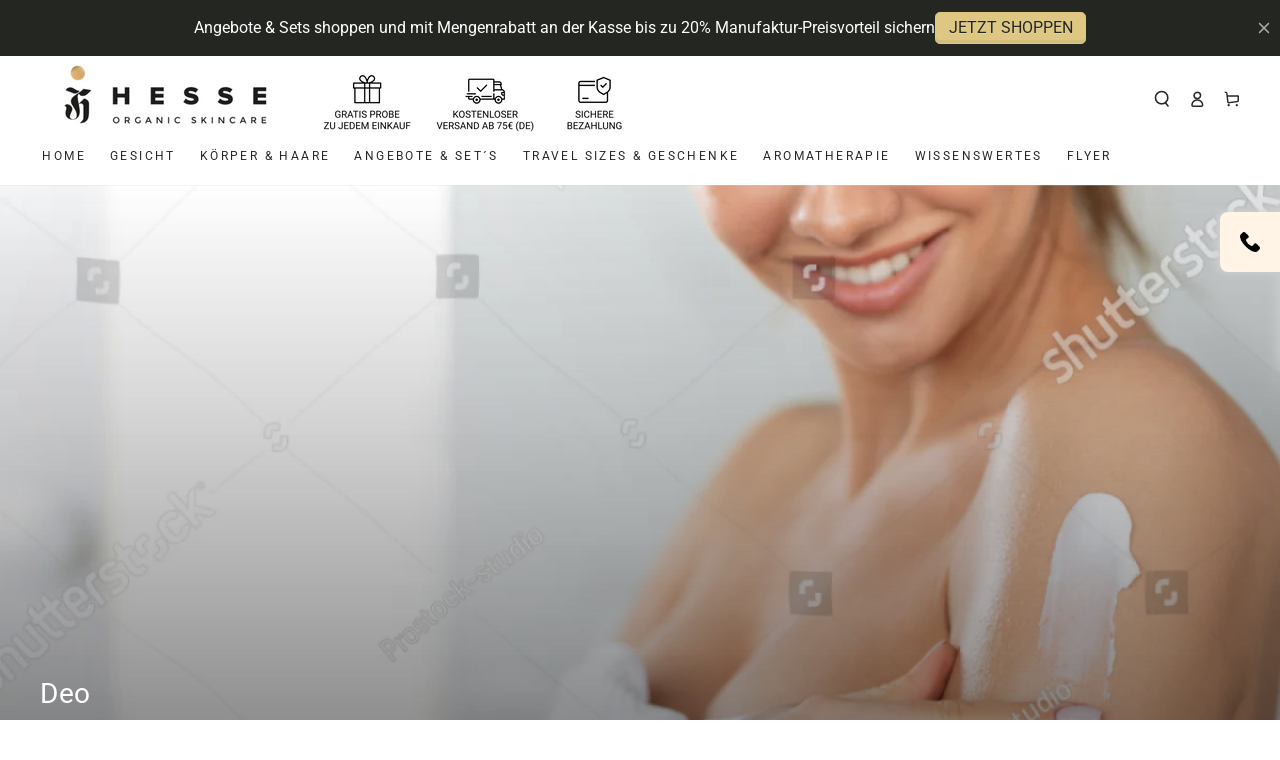

--- FILE ---
content_type: text/css
request_url: https://store.hesse-skincare.com/cdn/shop/t/20/assets/template-collection.css?v=93939109477292151421676922520
body_size: -467
content:
@media screen and (max-width: 749px){.collection .title:not(.title--no-heading){margin-top:-1rem}}@media screen and (min-width: 750px){.collection .title-wrapper--no-heading{margin-top:6rem}}.collection{position:relative}.collection .loading-overlay{top:0;right:0;bottom:0;left:0;display:none;width:100%;padding:0 5rem;background-color:rgba(var(--color-background),.7)}.collection.loading .loading-overlay{display:block}.collection--empty .title-wrapper{margin-top:10rem;margin-bottom:15rem}.collection--empty .title-wrapper .title{text-transform:none}.collection .product-grid{margin-top:3rem;margin-bottom:0}@media screen and (min-width: 750px){.collection .product-grid.grid--4-col-tablet>.grid__item{max-width:25%}.collection .product-grid.grid--3-col-tablet>.grid__item{max-width:33.33%}}@media screen and (min-width: 990px){.collection .product-grid.grid--4-col-desktop>.grid__item{max-width:25%}.collection .product-grid.grid--3-col-desktop>.grid__item{max-width:33.33%}}
/*# sourceMappingURL=/cdn/shop/t/20/assets/template-collection.css.map?v=93939109477292151421676922520 */


--- FILE ---
content_type: text/css
request_url: https://store.hesse-skincare.com/cdn/shop/t/20/assets/component-sticky-header.css?v=178324744195034725771678087323
body_size: -556
content:
.shopify-section-header-sticky{z-index:100;position:sticky;top:0}.shopify-section-header-sticky .header-wrapper--border-bottom{box-shadow:0 0 20px #00000040}.shopify-section-header-hidden{transform:translateY(calc(-100% - .1rem))}
/*# sourceMappingURL=/cdn/shop/t/20/assets/component-sticky-header.css.map?v=178324744195034725771678087323 */


--- FILE ---
content_type: text/css
request_url: https://store.hesse-skincare.com/cdn/shop/t/20/assets/component-discounts.css?v=149983674696878808101676922520
body_size: -341
content:
.discounts{font-size:1.2rem}.discounts__discount{display:flex;align-items:center;line-height:calc(1 + .5 / var(--font-body-scale));font-family:var(--font-heading-family);color:rgba(var(--color-foreground),.7)}.discounts__discount .icon{width:1.3rem;height:1.3rem;margin-inline-end:.7rem;position:relative;top:-.2rem}.discounts__discount--end{justify-content:flex-end}.popup{position:relative;background-color:#fff;border:5px solid #9d8b18;box-shadow:10px 10px 10px #0003;z-index:1000;text-align:center;border-radius:5px;padding:3rem}.popup>table{width:100%;margin-top:1rem;margin-bottom:1rem}.popup_wrapper{padding:3rem;z-index:1000;max-width:60rem}.popup_wrapper_wrapper{display:none;justify-content:center;align-items:center;z-index:1000;top:0;left:0;position:fixed;width:100%;height:100%}.close{position:absolute;right:.5rem;top:.5rem;background-color:#efefef;padding:0rem .8rem;text-align:center;cursor:pointer;border-radius:.2rem}.close:hover{border:1px solid #282828}.toptext{font-size:2rem;padding-bottom:1rem}.subtext{padding-top:1rem}.info{cursor:pointer;display:flex;justify-content:flex-end;font-size:1.8rem}.info:hover{text-decoration:underline}.free-shipping__text2{display:flex;flex-wrap:wrap;justify-content:flex-end;gap:.5rem}
/*# sourceMappingURL=/cdn/shop/t/20/assets/component-discounts.css.map?v=149983674696878808101676922520 */


--- FILE ---
content_type: text/css
request_url: https://store.hesse-skincare.com/cdn/shop/t/20/assets/component-list-payment.css?v=16983287022277831221678906116
body_size: -577
content:
.list-payment {
  display: flex;
  flex-wrap: wrap;
  justify-content: center;
  margin: -0.5rem 0;
  padding: 0;
}

@media screen and (min-width: 750px) {
  .list-payment {
    justify-content: flex-center;
    margin: -0.5rem;
  }
}

.list-payment__item {
  align-items: center;
  display: flex;
  padding: 0.5rem;
}

.list-payment-custom {
  margin-top: 2rem !important;
}

.list-payment__item .custom-icon {
  width: 100px;
  height: 100px;
  object-fit: contain;
}

--- FILE ---
content_type: text/javascript; charset=utf-8
request_url: https://store.hesse-skincare.com/products/regenerierende-nachtcreme-overnight-moisturiser-regenerating-treatment-probe.js
body_size: 3008
content:
{"id":4869546573912,"title":"OVERNIGHT MOISTURISER – REGENERATING TREATMENT – Probier- und Reisegröße","handle":"regenerierende-nachtcreme-overnight-moisturiser-regenerating-treatment-probe","description":"\u003cdiv\u003e\n\u003cdiv\u003e\n\u003cp\u003e✔ Verbessert Feuchtigkeit, Festigkeit und Glätte der Haut*\u003cbr\u003e✔ Reduziert sichtbar die Fältchentiefe*\u003cbr\u003e✔ Verbessert spürbar den Zustand reifer Haut**\u003cbr\u003e✔ Unterstützt die nächtliche Regenerationsphase\u003cbr\u003e✔ Ergiebigkeit: Ca. 12 Anwendungen\u003cbr\u003e✔ Lichtfrequenz 790 nm\u003c\/p\u003e\n\u003ch2\u003eUltraverträgliche effektive Hautpflege\u003c\/h2\u003e\n\u003c\/div\u003e\n\u003c\/div\u003e\n\u003cdiv class=\"product-description\"\u003e\n\u003cp\u003e\u003cspan\u003eEin \u003cstrong\u003eOvernight Treatment,\u003c\/strong\u003e welches auf die besonderen Bedürfnisse der Haut während der nächtlichen Regenerationsphase eingeht. Ziel dieser Behandlung ist es, die Regeneration, Elastizität, Festigkeit und Glätte der Haut zu verbessern.\u003c\/span\u003e\u003c\/p\u003e\n\u003cp\u003e\u003cspan\u003eDiese traumhafte Nachtcreme beruhigt sensibel, wie auch zu Rosacea und Couperose neigende Haut und ist \u003cstrong\u003eauch als Tagescreme\u003c\/strong\u003e wunderbar geeignet.\u003c\/span\u003e\u003c\/p\u003e\n\u003ch3\u003e\u003cspan\u003eWirkung\u003c\/span\u003e\u003c\/h3\u003e\n\u003cp\u003e\u003cspan\u003eFrauenginseng vermag es die hauteigene Hyaluron-Synthese sanft zu unterstützen und wertvollstes Nachtkerzenöl in höchster Qualität garantiert jedem Hauttyp ein Pflegeerlebnis der Extraklasse. Entspannung und erholsamer Schlaf werden durch Melisse, Rosen- und Sandelholzöl unterstützt.\u003c\/span\u003e\u003c\/p\u003e\n\u003ch3\u003e\u003cspan\u003eExpertinnen Tipp\u003c\/span\u003e\u003c\/h3\u003e\n\u003cp\u003e \u003cimg src=\"https:\/\/cdn.shopify.com\/s\/files\/1\/0277\/1723\/8872\/files\/saskia-strasse-von-ridder-heilpraktikerin_480x480.jpg?v=1608069849\" alt=\"\" width=\"240\" height=\"160\" data-mce-fragment=\"1\"\u003e \u003c\/p\u003e\n\u003cp\u003e\u003cspan data-mce-fragment=\"1\"\u003eS\u003c\/span\u003e\u003cspan data-mce-fragment=\"1\"\u003easkia Straße von Ridder, Heilpraktikerin für Frauennaturheilkunde in München:\u003c\/span\u003e\u003cbr\u003e\u003c\/p\u003e\n\u003cp\u003e\u003cspan\u003eDer Schlaf bringt Erholung und Regeneration. Über die Nacht verarbeiten wir das Erlebte und schöpfen Energie für den nächsten Tag. Auf diesen Prinzipien beruhen die fein abgestimmten Wirkstoffe im Overnight Moisturiser. Die Haut wird in allen sich erneuernden Prozessen unterstützt. Naturreine Öle aus Heilpflanzen wie dem Borretsch, der Nachtkerze und der Kamille nähren und pflegen auch anspruchsvolle, müde und gestresste Haut. Der harmonische Duft von Melisse, Rosen- und Sandelholz vertieft den Schlaf. Das enthaltene Gold verjüngt die Haut und schenkt innere Ruhe und Ausgeglichenheit.\u003c\/span\u003e\u003c\/p\u003e\n\u003ch3\u003e\u003cspan\u003eAnwendung\u003c\/span\u003e\u003c\/h3\u003e\n\u003cp\u003e\u003cspan\u003eAbends nach der Reinigung und Tonisierung sanft auf Gesicht, Hals und Dekolleté auftragen.\u003c\/span\u003e\u003c\/p\u003e\n\u003cp\u003e\u003ciframe height=\"360\" width=\"640\" src=\"https:\/\/player.vimeo.com\/video\/459649610\"\u003e\u003c\/iframe\u003e\u003cbr\u003e\u003c\/p\u003e\n\u003cbr\u003e\n\u003cp\u003eBei der empfohlenen Entnahmemenge von 2 Pumphüben pro Anwendung reicht dieses ultraverträgliche hochkonzentrierte Wirkstoff-Treatment für ca. 12 Anwendungen.\u003c\/p\u003e\n\u003cul\u003e\n\u003cli\u003e\u003cspan\u003e\u003cstrong\u003eLayering:\u003c\/strong\u003e Step 9. Hydrating Care\u003c\/span\u003e\u003c\/li\u003e\n\u003cli\u003e\u003cspan\u003e\u003cstrong\u003eHauttyp:\u003c\/strong\u003e Alle Hauttypen\u003c\/span\u003e\u003c\/li\u003e\n\u003cli\u003e\u003cspan\u003e\u003cstrong\u003eDuft:\u003c\/strong\u003e Blumig (Floral), Krautig, Balsamisch\u003c\/span\u003e\u003c\/li\u003e\n\u003cli\u003e\u003cspan\u003e\u003cstrong\u003eZertifikate:\u003c\/strong\u003e Demeter, PETA Zertifizierung - cruelty free, Vegan Siegel\u003c\/span\u003e\u003c\/li\u003e\n\u003c\/ul\u003e\n\u003ch3\u003e\u003cspan\u003eAusgewählte Inhaltsstoffe\u003c\/span\u003e\u003c\/h3\u003e\n\u003cp\u003e\u003cspan\u003eUnter anderem: Artesisches Wasser, Mandelöl, Rosenhydrolat, Jojobaöl, Weingeist, Borretschsamenöl, Weizenkeimöl, Nachtkerzenöl, Rosenwachs, Bienenwachs, Nachtkerzenöl, Rosmarinextrakt, Hyaluronsäure, Vitamin E, Rosenalkohol, Blattgold, Reforcyl mit Frauenginseng und Cistrose, 100% naturreine ätherische Öle\u003c\/span\u003e\u003c\/p\u003e\n\u003ch4\u003e\u003cspan\u003eGut zu wissen:\u003c\/span\u003e\u003c\/h4\u003e\n\u003cp\u003e\u003cspan\u003eREFORCYL® - ein Wirkstoff mit 7 Effekten! (aus Frauenginseng und Cistrose)\u003c\/span\u003e\u003c\/p\u003e\n\u003cp\u003e\u003cspan\u003eVerbesserung von Hautfeuchtigkeit, Elastizität, Falten, Festigkeit, Glätte, Barrierestärke und Regeneration\u003c\/span\u003e\u003c\/p\u003e\n\u003ch4\u003e\u003cspan\u003eWissenschaftlich bestätigte Effekte:\u003c\/span\u003e\u003c\/h4\u003e\n\u003cul\u003e\n\u003cli\u003e\u003cspan\u003eLiefert die Dichtmasse für eine kompaktere epidermale Barriere* \u003c\/span\u003e\u003c\/li\u003e\n\u003cli\u003e\u003cspan\u003eVerbessert Feuchtigkeit, Festigkeit, Elastizität und Glätte der Haut*\u003c\/span\u003e\u003c\/li\u003e\n\u003cli\u003e\u003cspan\u003eReduziert sichtbar die Faltentiefe im Augenbereich*\u003c\/span\u003e\u003c\/li\u003e\n\u003cli\u003e\u003cspan\u003eVerbessert spürbar den Zustand reifer Haut**\u003c\/span\u003e\u003c\/li\u003e\n\u003cli\u003e\u003cspan\u003eAktiviert den LXR in humanen primären Keratinozyten*\u003c\/span\u003e\u003c\/li\u003e\n\u003cli\u003e\n\u003cspan\u003eAktiviert die Schlüsselenzyme der epidermalen Lipidsynthese*\u003cbr\u003e*in-vivo Studie, \u003c\/span\u003e**\u003cspan data-mce-fragment=\"1\"\u003econtrolled user test\u003c\/span\u003e\n\u003c\/li\u003e\n\u003c\/ul\u003e\n\u003c\/div\u003e\n\u003cp\u003e\u003cstrong data-mce-fragment=\"1\"\u003eHyaluronsäure\u003c\/strong\u003e\u003cspan data-mce-fragment=\"1\"\u003e sorgt dafür, dass Haut und Bindegewebe ihre Spannkraft erhalten. Sie ist ein wichtiger Bestandteil unseres Bindegewebes, speichert Wasser und schenkt uns pralle und glatte Haut. Sie wird von unserem Körper selbst produziert. Allerdings nimmt der Anteil an Hyaluron in unserem Körper bereits ab Mitte 20 ab. Mit 50 besitzen wir nur noch ca. die Hälfte unserer körpereigenen Hyaluron-Reserven. Die Haut wird trockener, schlaffer und sie bekommt Falten. Unser Hyaluron sorgt für direkte Hyaluron-Zufuhr und unterstützt die Haut ihre Hyaluron-Reserven wieder aufzufüllen. Für ein starkes Bindegewebe, straffere Haut und Konturen.\u003c\/span\u003e\u003cbr\u003e\u003cbr\u003e\u003c\/p\u003e\n\u003ch3\u003e\u003cspan\u003eIngredients\u003c\/span\u003e\u003c\/h3\u003e\n\u003cp\u003e\u003cspan\u003eAQUA, PRUNUS AMYGDALUS (SWEET ALMOND) DULCIS OIL*, ROSA DAMASCENA FLOWER WATER*, SIMMONDSIA CHINENSIS (JOJOBA) SEED OIL*, ETHANOL*, GLYCERYL STEARATE CITRATE, CETEARYL ALCOHOL, BORAGO OFFICINALIS (BORAGE) SEED OIL**, TRITICUM VULGARE (WHEAT) GERM OIL**, ROSA DAMASCENA FLOWER CERA, GLYCERIN, OENOTHERA BIENNIS (EVENING PRIMROSE) SEED EXTRACT**, ROSMARINUS OFFICINALIS LEAF EXTRACT**, SODIUM HYALURONATE, TOCOPHEROL (VITAMIN E), GLUTAMINE, DECYL GLUCOSIDE, PHENETHYL ALCHOHOL, CISTUS INCANUS (CISTROSE) FLOWER\/LEAF\/STEM EXTRACT, GYNOSTEMMA PENTAPHYLLUM (JIAOGULAN) LEAF\/STEM XTRACT, AROMA**, AURUM (GOLD), HELIANTHUS ANNUUS (SUNFLOWER) SEED OIL, XANTHAN GUM, CITRIC ACID, GLYCERYL CAPRYLATE, SODIUM LEVULINATE, SODIUM ANISATE, BENZYL BENZOATE**, CITRONELLOL**, EUGENOL**, FARNESOL**, GERANIOL**, GERANIAL**, LIMONENE**, LINALOOL**, NERAL**. *Biodynamisch-, **kontrolliert biologischer Anbau. Biodynamischer Anteil zwischen 66% und 90%\u003cbr\u003eLichtfrequenz 790 nm\u003cbr\u003e\u003c\/span\u003e\u003c\/p\u003e\n\u003cp\u003e\u003cspan\u003e\u003cimg src=\"https:\/\/cdn.shopify.com\/s\/files\/1\/0277\/1723\/8872\/files\/siegel-crueltyfree_480x480.png?v=1673447889\" alt=\"\" data-mce-fragment=\"1\"\u003e\u003cimg src=\"https:\/\/cdn.shopify.com\/s\/files\/1\/0277\/1723\/8872\/files\/siegel-vegan_480x480.png?v=1673447898\" alt=\"\" data-mce-fragment=\"1\"\u003e\u003cimg src=\"https:\/\/cdn.shopify.com\/s\/files\/1\/0277\/1723\/8872\/files\/siegel-handmade_480x480.png?v=1673447904\" alt=\"\" data-mce-fragment=\"1\"\u003e\u003c\/span\u003e\u003c\/p\u003e","published_at":"2021-01-23T00:21:00+01:00","created_at":"2020-12-23T14:43:13+01:00","vendor":"Hesse Organic Skincare","type":"","tags":["Einsatz_Nachtcreme","Hauttyp_Alle Hauttypen","Hauttyp_zu Couperose neigende Haut","Probe","Zertifikate_Peta - cruelty free","Zertifikate_Vegan Siegel"],"price":1100,"price_min":1100,"price_max":1100,"available":true,"price_varies":false,"compare_at_price":null,"compare_at_price_min":0,"compare_at_price_max":0,"compare_at_price_varies":false,"variants":[{"id":33614912913496,"title":"5 ml","option1":"5 ml","option2":null,"option3":null,"sku":"P0907-124","requires_shipping":true,"taxable":true,"featured_image":null,"available":true,"name":"OVERNIGHT MOISTURISER – REGENERATING TREATMENT – Probier- und Reisegröße - 5 ml","public_title":"5 ml","options":["5 ml"],"price":1100,"weight":30,"compare_at_price":null,"inventory_management":"shopify","barcode":"4251319310601","unit_price":22000,"unit_price_measurement":{"measured_type":"volume","quantity_value":"5.0","quantity_unit":"ml","reference_value":100,"reference_unit":"ml"},"requires_selling_plan":false,"selling_plan_allocations":[]}],"images":["\/\/cdn.shopify.com\/s\/files\/1\/0277\/1723\/8872\/products\/Demeter_Nachtcreme_Tester.jpg?v=1736508904","\/\/cdn.shopify.com\/s\/files\/1\/0277\/1723\/8872\/files\/Nachtregeneration_Demeter-Kosmetik.jpg?v=1736758548","\/\/cdn.shopify.com\/s\/files\/1\/0277\/1723\/8872\/files\/Demeter_Nachtpflege_Tester.jpg?v=1736509020","\/\/cdn.shopify.com\/s\/files\/1\/0277\/1723\/8872\/products\/Demeter_Skincare_Nachtcreme.jpg?v=1736758686"],"featured_image":"\/\/cdn.shopify.com\/s\/files\/1\/0277\/1723\/8872\/products\/Demeter_Nachtcreme_Tester.jpg?v=1736508904","options":[{"name":"Inhalt","position":1,"values":["5 ml"]}],"url":"\/products\/regenerierende-nachtcreme-overnight-moisturiser-regenerating-treatment-probe","media":[{"alt":"Bio Naturkosmetik Overnight in Probier- und Reisegröße","id":21447549517912,"position":1,"preview_image":{"aspect_ratio":0.667,"height":3000,"width":2000,"src":"https:\/\/cdn.shopify.com\/s\/files\/1\/0277\/1723\/8872\/products\/Demeter_Nachtcreme_Tester.jpg?v=1736508904"},"aspect_ratio":0.667,"height":3000,"media_type":"image","src":"https:\/\/cdn.shopify.com\/s\/files\/1\/0277\/1723\/8872\/products\/Demeter_Nachtcreme_Tester.jpg?v=1736508904","width":2000},{"alt":"Bio Naturkosmetik Nachtcreme","id":36788891681033,"position":2,"preview_image":{"aspect_ratio":1.0,"height":824,"width":824,"src":"https:\/\/cdn.shopify.com\/s\/files\/1\/0277\/1723\/8872\/files\/Nachtregeneration_Demeter-Kosmetik.jpg?v=1736758548"},"aspect_ratio":1.0,"height":824,"media_type":"image","src":"https:\/\/cdn.shopify.com\/s\/files\/1\/0277\/1723\/8872\/files\/Nachtregeneration_Demeter-Kosmetik.jpg?v=1736758548","width":824},{"alt":"Bio Naturkosmetik Nachtcreme in Probier- und Reisegröße","id":36788896268553,"position":3,"preview_image":{"aspect_ratio":1.0,"height":823,"width":823,"src":"https:\/\/cdn.shopify.com\/s\/files\/1\/0277\/1723\/8872\/files\/Demeter_Nachtpflege_Tester.jpg?v=1736509020"},"aspect_ratio":1.0,"height":823,"media_type":"image","src":"https:\/\/cdn.shopify.com\/s\/files\/1\/0277\/1723\/8872\/files\/Demeter_Nachtpflege_Tester.jpg?v=1736509020","width":823},{"alt":"Bio Nachtcreme","id":8324623532120,"position":4,"preview_image":{"aspect_ratio":1.0,"height":1080,"width":1080,"src":"https:\/\/cdn.shopify.com\/s\/files\/1\/0277\/1723\/8872\/products\/Demeter_Skincare_Nachtcreme.jpg?v=1736758686"},"aspect_ratio":1.0,"height":1080,"media_type":"image","src":"https:\/\/cdn.shopify.com\/s\/files\/1\/0277\/1723\/8872\/products\/Demeter_Skincare_Nachtcreme.jpg?v=1736758686","width":1080}],"requires_selling_plan":false,"selling_plan_groups":[]}

--- FILE ---
content_type: text/javascript; charset=utf-8
request_url: https://store.hesse-skincare.com/products/reinigungsmilch-hydrating-cream-cleanser-probe.js
body_size: 1941
content:
{"id":4869547851864,"title":"HYDRATING CREAM CLEANSER – REINIGUNGSMILCH – Probier- und Reisegröße","handle":"reinigungsmilch-hydrating-cream-cleanser-probe","description":"\u003ch3\u003e\u003cspan\u003eKurzübersicht\u003c\/span\u003e\u003c\/h3\u003e\n\u003cp\u003e\u003cspan\u003e✔ Bewahrt die Feuchtigkeit der Haut\u003cbr\u003e✔ Reinigt porentief und pflegt intensiv\u003cbr\u003e✔ Auch für sehr empfindliche Haut geeignet\u003cbr\u003e✔ Lässt den Teint strahlen\u003cbr\u003e✔ Ergiebigkeit: Ca. 15-18 Anwendungen\u003cbr\u003e✔ Lichtfrequenz 810 nm\u003c\/span\u003e\u003c\/p\u003e\n\u003ch3\u003e\n\u003cspan style=\"color: #000000;\"\u003e\u003c\/span\u003e\u003cspan\u003eBeschreibung\u003c\/span\u003e\n\u003c\/h3\u003e\n\u003cdiv class=\"product-description\"\u003e\n\u003cp\u003e\u003cspan\u003eDieser \u003cstrong\u003eHydrating Cream Cleanser\u003c\/strong\u003e bewahrt die Feuchtigkeit der Haut und hinterlässt ein angenehm gepflegtes Hautgefühl. Auch sensible Haut wird sanft und gründlich gereinigt ohne auszutrocknen.\u003c\/span\u003e\u003c\/p\u003e\n\u003ch3\u003e\u003cspan\u003eWirkung\u003c\/span\u003e\u003c\/h3\u003e\n\u003cp\u003e\u003cspan\u003eEntfernt Make Up, reinigt und pflegt. Diese Reinigungsmilch bewahrt die Feuchtigkeit der Haut und hinterlässt ein angenehm gepflegtes Gefühl, da sie sanft und gründlich reinigt ohne auszutrocknen.\u003cbr\u003eDie feuchtigkeitsspendende Komposition mit Avocado- und Mandelöl erhält den natürlichen Hydrolipidfilm der Haut und ist für alle Hauttypen hervorragend geeignet. Sie reinigt porentief, entfernt spielend selbst wasserfestes Augen-Make Up und bereitet die Haut auf die weiteren Pflegeschritte vor.\u003c\/span\u003e\u003c\/p\u003e\n\u003ch3\u003e\u003cspan\u003eAnwendung\u003c\/span\u003e\u003c\/h3\u003e\n\u003cp\u003e\u003cspan\u003eZur täglichen milden Reinigung als Basispflege morgens und abends eine kleine Menge gleichmäßig auf Gesicht, Hals und Nacken auftragen. Anschließend ein Frotteetuch im warmen Wasser anfeuchten und sanft abnehmen.\u003cbr\u003e\u003c\/span\u003e\u003c\/p\u003e\n\u003ciframe height=\"360\" width=\"640\" src=\"https:\/\/player.vimeo.com\/video\/459666704\"\u003e\u003c\/iframe\u003e\u003cbr\u003e\n\u003cp\u003e\u003cspan\u003eWir empfehlen 3 Pumphübe pro Anwendung zu entnehmen. \u003cbr\u003eDie 15ml Kennenlern-Größe reicht für ca. 16 Anwendungen uns ist somit auch für Reisen hervorragen geeignet.\u003cstrong\u003e\u003cbr\u003e\u003cbr\u003eTIPP:\u003cbr\u003e\u003c\/strong\u003eEin asiatisches Beauty-Geheimnis ist das sogenannte Double-Cleansing.\u003cbr\u003e\u003c\/span\u003e\u003cspan\u003eHierzu wird zuerst die Reinigungsmilch (Hydrating Cream Cleanser) aufgetragen.\u003cstrong\u003e\u003cbr\u003e\u003c\/strong\u003eAnschließend einen kleinen Tropfen des Gesichtswaschgel Konzentrates (Facial Cleansing Gel Concentrate) oben drüber verteilt.\u003cstrong\u003e\u003cbr\u003e\u003c\/strong\u003eBeides zusammen leicht einmassieren und mit Wasser abspülen.\u003cstrong\u003e\u003cbr\u003e\u003c\/strong\u003eSie werden begeistert sein!\u003cbr\u003e\u003c\/span\u003e\u003c\/p\u003e\n\u003cul\u003e\n\u003cli\u003e\u003cspan\u003e\u003cstrong\u003eLayering:\u003c\/strong\u003e Step 1. Pre Cleansing\u003c\/span\u003e\u003c\/li\u003e\n\u003cli\u003e\u003cspan\u003e\u003cstrong\u003eHauttyp:\u003c\/strong\u003e Alle Hauttypen\u003c\/span\u003e\u003c\/li\u003e\n\u003cli\u003e\u003cspan\u003e\u003cstrong\u003eDuft:\u003c\/strong\u003e Frisch (Fresh), Krautig\u003c\/span\u003e\u003c\/li\u003e\n\u003cli\u003e\u003cspan\u003e\u003cstrong\u003eZertifikate:\u003c\/strong\u003e Demeter, PETA Zertifizierung - cruelty free, Vegan Siegel\u003c\/span\u003e\u003c\/li\u003e\n\u003c\/ul\u003e\n\u003ch3\u003e\u003cspan\u003eAusgewählte Inhaltsstoffe\u003c\/span\u003e\u003c\/h3\u003e\n\u003cp\u003e\u003cspan\u003eUnter anderem: Artesisches Wasser, Mandelöl, Jojobaöl, Avocadoöl, Vitamin E, Xanthan, 100% naturreine ätherische Öle, Blattgold.\u003c\/span\u003e\u003c\/p\u003e\n\u003ch3\u003eIngredients\u003cbr\u003e\n\u003c\/h3\u003e\n\u003c\/div\u003e\n\u003cp\u003e\u003cspan\u003eAQUA, PRUNUS AMYGDALUS DULCIS (SWEET ALMOND) OIL*, SIMMONDSIA CHINENSIS (JOJOBA) SEED OIL*, ETHANOL*, PERSEA GRATISSIMA (AVOCADO) OIL**, TOCOPHEROL (VITAMIN E), GLYCERYL STEARATE CITRATE, CETEARYL ALCOHOL, HELIANTHUS ANNUUS (SUNFLOWER) SEED OIL, LEVULINIC ACID, SODIUM LEVULINATE, GLYCERIN, ARGININE, XANTHAN GUM, P-ANISIC ACID, AROMA**, GLYCERYL CAPRYLATE, AURUM, CITRAL**, CITRONELLOL**, EUGENOL**, GERANIOL**, LINALOOL**, LIMONENE**. * Biodynamisch, ** kbA\u003cbr\u003eLichtfrequenz 810 nm\u003cbr\u003e\u003c\/span\u003e\u003c\/p\u003e\n\u003cp\u003e\u003cspan\u003e\u003cimg data-mce-fragment=\"1\" alt=\"\" src=\"https:\/\/cdn.shopify.com\/s\/files\/1\/0277\/1723\/8872\/files\/siegel-crueltyfree_480x480.png?v=1673447889\"\u003e\u003cimg data-mce-fragment=\"1\" alt=\"\" src=\"https:\/\/cdn.shopify.com\/s\/files\/1\/0277\/1723\/8872\/files\/siegel-vegan_480x480.png?v=1673447898\"\u003e\u003cimg data-mce-fragment=\"1\" alt=\"\" src=\"https:\/\/cdn.shopify.com\/s\/files\/1\/0277\/1723\/8872\/files\/siegel-handmade_480x480.png?v=1673447904\"\u003e\u003c\/span\u003e\u003c\/p\u003e","published_at":"2021-01-27T16:13:22+01:00","created_at":"2020-12-23T14:44:50+01:00","vendor":"Hesse Organic Skincare","type":"","tags":["Cleansers","Einsatz_Reinigung","Hauttyp_Alle Hauttypen","Hauttyp_Anspruchsvolle Mischhaut","Hauttyp_Emfindliche\/sensible Haut","Hauttyp_Fettige\/ölige Haut","Hauttyp_Normale Haut","Hauttyp_Trockene Haut","Hauttyp_Unreine Haut","Layering_Step 1: Reinigungsmilch","Probe","Zertifikate_Peta - cruelty free","Zertifikate_Vegan Siegel"],"price":980,"price_min":980,"price_max":980,"available":true,"price_varies":false,"compare_at_price":null,"compare_at_price_min":0,"compare_at_price_max":0,"compare_at_price_varies":false,"variants":[{"id":33614915403864,"title":"15 ml","option1":"15 ml","option2":null,"option3":null,"sku":"P0102-132","requires_shipping":true,"taxable":true,"featured_image":null,"available":true,"name":"HYDRATING CREAM CLEANSER – REINIGUNGSMILCH – Probier- und Reisegröße - 15 ml","public_title":"15 ml","options":["15 ml"],"price":980,"weight":50,"compare_at_price":null,"inventory_management":"shopify","barcode":"4251319301326","unit_price":6533,"unit_price_measurement":{"measured_type":"volume","quantity_value":"15.0","quantity_unit":"ml","reference_value":100,"reference_unit":"ml"},"requires_selling_plan":false,"selling_plan_allocations":[]}],"images":["\/\/cdn.shopify.com\/s\/files\/1\/0277\/1723\/8872\/products\/Vegane_Demeter_Reinigungsmilch.jpg?v=1736435201","\/\/cdn.shopify.com\/s\/files\/1\/0277\/1723\/8872\/products\/hesse-organic-skincare-demeter-Reinigungsmilch-hydrating-cream-cleanser-Vegan.jpg?v=1736435275","\/\/cdn.shopify.com\/s\/files\/1\/0277\/1723\/8872\/products\/hesse-organic-skincare-demeter-Reinigungsmilch_9641cd68-8815-4260-b16c-5b368c24e6f0.jpg?v=1638351741","\/\/cdn.shopify.com\/s\/files\/1\/0277\/1723\/8872\/files\/Demeter_Reinigungsmilch_mit_Hyaluron.jpg?v=1736435396","\/\/cdn.shopify.com\/s\/files\/1\/0277\/1723\/8872\/files\/Vegane_Demeter_Hydrating_Cream_Cleanser.jpg?v=1736435491"],"featured_image":"\/\/cdn.shopify.com\/s\/files\/1\/0277\/1723\/8872\/products\/Vegane_Demeter_Reinigungsmilch.jpg?v=1736435201","options":[{"name":"Inhalt","position":1,"values":["15 ml"]}],"url":"\/products\/reinigungsmilch-hydrating-cream-cleanser-probe","media":[{"alt":"Bio Naturkosmetik Tester Größe","id":21447551058008,"position":1,"preview_image":{"aspect_ratio":0.667,"height":3000,"width":2000,"src":"https:\/\/cdn.shopify.com\/s\/files\/1\/0277\/1723\/8872\/products\/Vegane_Demeter_Reinigungsmilch.jpg?v=1736435201"},"aspect_ratio":0.667,"height":3000,"media_type":"image","src":"https:\/\/cdn.shopify.com\/s\/files\/1\/0277\/1723\/8872\/products\/Vegane_Demeter_Reinigungsmilch.jpg?v=1736435201","width":2000},{"alt":"Bio Naturkosmetik Veganer Hydrating Cream Cleanser","id":8324632346712,"position":2,"preview_image":{"aspect_ratio":1.0,"height":1000,"width":1000,"src":"https:\/\/cdn.shopify.com\/s\/files\/1\/0277\/1723\/8872\/products\/hesse-organic-skincare-demeter-Reinigungsmilch-hydrating-cream-cleanser-Vegan.jpg?v=1736435275"},"aspect_ratio":1.0,"height":1000,"media_type":"image","src":"https:\/\/cdn.shopify.com\/s\/files\/1\/0277\/1723\/8872\/products\/hesse-organic-skincare-demeter-Reinigungsmilch-hydrating-cream-cleanser-Vegan.jpg?v=1736435275","width":1000},{"alt":"Vegane Bio Reinigungsmilch","id":8324632313944,"position":3,"preview_image":{"aspect_ratio":1.0,"height":2048,"width":2048,"src":"https:\/\/cdn.shopify.com\/s\/files\/1\/0277\/1723\/8872\/products\/hesse-organic-skincare-demeter-Reinigungsmilch_9641cd68-8815-4260-b16c-5b368c24e6f0.jpg?v=1638351741"},"aspect_ratio":1.0,"height":2048,"media_type":"image","src":"https:\/\/cdn.shopify.com\/s\/files\/1\/0277\/1723\/8872\/products\/hesse-organic-skincare-demeter-Reinigungsmilch_9641cd68-8815-4260-b16c-5b368c24e6f0.jpg?v=1638351741","width":2048},{"alt":"Pflegende Bio Naturkosmetik Reinigungsmilch","id":36789197603081,"position":4,"preview_image":{"aspect_ratio":1.033,"height":991,"width":1024,"src":"https:\/\/cdn.shopify.com\/s\/files\/1\/0277\/1723\/8872\/files\/Demeter_Reinigungsmilch_mit_Hyaluron.jpg?v=1736435396"},"aspect_ratio":1.033,"height":991,"media_type":"image","src":"https:\/\/cdn.shopify.com\/s\/files\/1\/0277\/1723\/8872\/files\/Demeter_Reinigungsmilch_mit_Hyaluron.jpg?v=1736435396","width":1024},{"alt":"Vegane Bio Naturkosmetik Gesichtspflege","id":36789203599625,"position":5,"preview_image":{"aspect_ratio":1.0,"height":3514,"width":3514,"src":"https:\/\/cdn.shopify.com\/s\/files\/1\/0277\/1723\/8872\/files\/Vegane_Demeter_Hydrating_Cream_Cleanser.jpg?v=1736435491"},"aspect_ratio":1.0,"height":3514,"media_type":"image","src":"https:\/\/cdn.shopify.com\/s\/files\/1\/0277\/1723\/8872\/files\/Vegane_Demeter_Hydrating_Cream_Cleanser.jpg?v=1736435491","width":3514}],"requires_selling_plan":false,"selling_plan_groups":[]}

--- FILE ---
content_type: application/javascript
request_url: https://omnisnippet1.com/monitoring/monitoring.js?v=2026-01-14T02
body_size: 26079
content:
!function(){try{var t="undefined"!=typeof window?window:"undefined"!=typeof global?global:"undefined"!=typeof self?self:{},e=(new Error).stack;e&&(t._sentryDebugIds=t._sentryDebugIds||{},t._sentryDebugIds[e]="b81da539-424e-4a89-bafd-ba2e6f4db6f4",t._sentryDebugIdIdentifier="sentry-dbid-b81da539-424e-4a89-bafd-ba2e6f4db6f4")}catch(t){}}(),function(){"use strict";const t="undefined"==typeof __SENTRY_DEBUG__||__SENTRY_DEBUG__,e="10.26.0",n=globalThis;function r(){return s(n),n}function s(t){const n=t.__SENTRY__=t.__SENTRY__||{};return n.version=n.version||e,n[e]=n[e]||{}}function o(t,r,s=n){const o=s.__SENTRY__=s.__SENTRY__||{},i=o[e]=o[e]||{};return i[t]||(i[t]=r())}const i=["debug","info","warn","error","log","assert","trace"],a={};function c(t){if(!("console"in n))return t();const e=n.console,r={},s=Object.keys(a);s.forEach((t=>{const n=a[t];r[t]=e[t],e[t]=n}));try{return t()}finally{s.forEach((t=>{e[t]=r[t]}))}}function u(){return l().enabled}function p(e,...r){t&&u()&&c((()=>{n.console[e](`Sentry Logger [${e}]:`,...r)}))}function l(){return t?o("loggerSettings",(()=>({enabled:!1}))):{enabled:!1}}const d={enable:function(){l().enabled=!0},disable:function(){l().enabled=!1},isEnabled:u,log:function(...t){p("log",...t)},warn:function(...t){p("warn",...t)},error:function(...t){p("error",...t)}},f=[];function h(t){const e=t.defaultIntegrations||[],n=t.integrations;let r;if(e.forEach((t=>{t.isDefaultInstance=!0})),Array.isArray(n))r=[...e,...n];else if("function"==typeof n){const t=n(e);r=Array.isArray(t)?t:[t]}else r=e;return function(t){const e={};return t.forEach((t=>{const{name:n}=t,r=e[n];r&&!r.isDefaultInstance&&t.isDefaultInstance||(e[n]=t)})),Object.values(e)}(r)}function m(t,e){for(const n of e)n?.afterAllSetup&&n.afterAllSetup(t)}function g(e,n,r){if(r[n.name])t&&d.log(`Integration skipped because it was already installed: ${n.name}`);else{if(r[n.name]=n,f.includes(n.name)||"function"!=typeof n.setupOnce||(n.setupOnce(),f.push(n.name)),n.setup&&"function"==typeof n.setup&&n.setup(e),"function"==typeof n.preprocessEvent){const t=n.preprocessEvent.bind(n);e.on("preprocessEvent",((n,r)=>t(n,r,e)))}if("function"==typeof n.processEvent){const t=n.processEvent.bind(n),r=Object.assign(((n,r)=>t(n,r,e)),{id:n.name});e.addEventProcessor(r)}t&&d.log(`Integration installed: ${n.name}`)}}function _(t){const e=[];t.message&&e.push(t.message);try{const n=t.exception.values[t.exception.values.length-1];n?.value&&(e.push(n.value),n.type&&e.push(`${n.type}: ${n.value}`))}catch{}return e}const y=Object.prototype.toString;function v(t){switch(y.call(t)){case"[object Error]":case"[object Exception]":case"[object DOMException]":case"[object WebAssembly.Exception]":return!0;default:return P(t,Error)}}function b(t,e){return y.call(t)===`[object ${e}]`}function E(t){return b(t,"ErrorEvent")}function S(t){return b(t,"DOMError")}function x(t){return b(t,"String")}function w(t){return"object"==typeof t&&null!==t&&"__sentry_template_string__"in t&&"__sentry_template_values__"in t}function k(t){return null===t||w(t)||"object"!=typeof t&&"function"!=typeof t}function $(t){return b(t,"Object")}function O(t){return"undefined"!=typeof Event&&P(t,Event)}function T(t){return Boolean(t?.then&&"function"==typeof t.then)}function P(t,e){try{return t instanceof e}catch{return!1}}function I(t){return!("object"!=typeof t||null===t||!(t.__isVue||t._isVue||t.__v_isVNode))}const j=n,D=80;function C(t,e={}){if(!t)return"<unknown>";try{let n=t;const r=5,s=[];let o=0,i=0;const a=" > ",c=a.length;let u;const p=Array.isArray(e)?e:e.keyAttrs,l=!Array.isArray(e)&&e.maxStringLength||D;for(;n&&o++<r&&(u=A(n,p),!("html"===u||o>1&&i+s.length*c+u.length>=l));)s.push(u),i+=u.length,n=n.parentNode;return s.reverse().join(a)}catch{return"<unknown>"}}function A(t,e){const n=t,r=[];if(!n?.tagName)return"";if(j.HTMLElement&&n instanceof HTMLElement&&n.dataset){if(n.dataset.sentryComponent)return n.dataset.sentryComponent;if(n.dataset.sentryElement)return n.dataset.sentryElement}r.push(n.tagName.toLowerCase());const s=e?.length?e.filter((t=>n.getAttribute(t))).map((t=>[t,n.getAttribute(t)])):null;if(s?.length)s.forEach((t=>{r.push(`[${t[0]}="${t[1]}"]`)}));else{n.id&&r.push(`#${n.id}`);const t=n.className;if(t&&x(t)){const e=t.split(/\s+/);for(const t of e)r.push(`.${t}`)}}const o=["aria-label","type","name","title","alt"];for(const t of o){const e=n.getAttribute(t);e&&r.push(`[${t}="${e}"]`)}return r.join("")}function N(){try{return j.document.location.href}catch{return""}}function R(e,n,r){if(!(n in e))return;const s=e[n];if("function"!=typeof s)return;const o=r(s);"function"==typeof o&&M(o,s);try{e[n]=o}catch{t&&d.log(`Failed to replace method "${n}" in object`,e)}}function L(e,n,r){try{Object.defineProperty(e,n,{value:r,writable:!0,configurable:!0})}catch{t&&d.log(`Failed to add non-enumerable property "${n}" to object`,e)}}function M(t,e){try{const n=e.prototype||{};t.prototype=e.prototype=n,L(t,"__sentry_original__",e)}catch{}}function U(t){return t.__sentry_original__}function q(t){if(v(t))return{message:t.message,name:t.name,stack:t.stack,...F(t)};if(O(t)){const e={type:t.type,target:B(t.target),currentTarget:B(t.currentTarget),...F(t)};return"undefined"!=typeof CustomEvent&&P(t,CustomEvent)&&(e.detail=t.detail),e}return t}function B(t){try{return"undefined"!=typeof Element&&P(t,Element)?C(t):Object.prototype.toString.call(t)}catch{return"<unknown>"}}function F(t){if("object"==typeof t&&null!==t){const e={};for(const n in t)Object.prototype.hasOwnProperty.call(t,n)&&(e[n]=t[n]);return e}return{}}let H;function z(t=function(){const t=n;return t.crypto||t.msCrypto}()){try{if(t?.randomUUID)return t.randomUUID().replace(/-/g,"")}catch{}return H||(H=[1e7]+1e3+4e3+8e3+1e11),H.replace(/[018]/g,(t=>(t^(16*Math.random()&15)>>t/4).toString(16)))}function W(t){return t.exception?.values?.[0]}function Y(t){const{message:e,event_id:n}=t;if(e)return e;const r=W(t);return r?r.type&&r.value?`${r.type}: ${r.value}`:r.type||r.value||n||"<unknown>":n||"<unknown>"}function G(t,e,n){const r=t.exception=t.exception||{},s=r.values=r.values||[],o=s[0]=s[0]||{};o.value||(o.value=e||""),o.type||(o.type=n||"Error")}function J(t,e){const n=W(t);if(!n)return;const r=n.mechanism;if(n.mechanism={type:"generic",handled:!0,...r,...e},e&&"data"in e){const t={...r?.data,...e.data};n.mechanism.data=t}}function K(t){if(function(t){try{return t.__sentry_captured__}catch{}}(t))return!0;try{L(t,"__sentry_captured__",!0)}catch{}return!1}const X=50,V="?",Z=/\(error: (.*)\)/,Q=/captureMessage|captureException/;function tt(...t){const e=t.sort(((t,e)=>t[0]-e[0])).map((t=>t[1]));return(t,n=0,r=0)=>{const s=[],o=t.split("\n");for(let t=n;t<o.length;t++){let n=o[t];n.length>1024&&(n=n.slice(0,1024));const i=Z.test(n)?n.replace(Z,"$1"):n;if(!i.match(/\S*Error: /)){for(const t of e){const e=t(i);if(e){s.push(e);break}}if(s.length>=X+r)break}}return function(t){if(!t.length)return[];const e=Array.from(t);return/sentryWrapped/.test(et(e).function||"")&&e.pop(),e.reverse(),Q.test(et(e).function||"")&&(e.pop(),Q.test(et(e).function||"")&&e.pop()),e.slice(0,X).map((t=>({...t,filename:t.filename||et(e).filename,function:t.function||V})))}(s.slice(r))}}function et(t){return t[t.length-1]||{}}const nt="<anonymous>";function rt(t){try{return t&&"function"==typeof t&&t.name||nt}catch{return nt}}function st(t){const e=t.exception;if(e){const t=[];try{return e.values.forEach((e=>{e.stacktrace.frames&&t.push(...e.stacktrace.frames)})),t}catch{return}}}function ot(t){return"__v_isVNode"in t&&t.__v_isVNode?"[VueVNode]":"[VueViewModel]"}function it(t,e=0){return"string"!=typeof t||0===e||t.length<=e?t:`${t.slice(0,e)}...`}function at(t,e){if(!Array.isArray(t))return"";const n=[];for(let e=0;e<t.length;e++){const r=t[e];try{I(r)?n.push(ot(r)):n.push(String(r))}catch{n.push("[value cannot be serialized]")}}return n.join(e)}function ct(t,e,n=!1){return!!x(t)&&(b(e,"RegExp")?e.test(t):!!x(e)&&(n?t===e:t.includes(e)))}function ut(t,e=[],n=!1){return e.some((e=>ct(t,e,n)))}const pt=[/^Script error\.?$/,/^Javascript error: Script error\.? on line 0$/,/^ResizeObserver loop completed with undelivered notifications.$/,/^Cannot redefine property: googletag$/,/^Can't find variable: gmo$/,/^undefined is not an object \(evaluating 'a\.[A-Z]'\)$/,'can\'t redefine non-configurable property "solana"',"vv().getRestrictions is not a function. (In 'vv().getRestrictions(1,a)', 'vv().getRestrictions' is undefined)","Can't find variable: _AutofillCallbackHandler",/^Non-Error promise rejection captured with value: Object Not Found Matching Id:\d+, MethodName:simulateEvent, ParamCount:\d+$/,/^Java exception was raised during method invocation$/],lt=(e={})=>{let n;return{name:"EventFilters",setup(t){const r=t.getOptions();n=ft(e,r)},processEvent(r,s,o){if(!n){const t=o.getOptions();n=ft(e,t)}return function(e,n){if(e.type){if("transaction"===e.type&&function(t,e){if(!e?.length)return!1;const n=t.transaction;return!!n&&ut(n,e)}(e,n.ignoreTransactions))return t&&d.warn(`Event dropped due to being matched by \`ignoreTransactions\` option.\nEvent: ${Y(e)}`),!0}else{if(function(t,e){return!!e?.length&&_(t).some((t=>ut(t,e)))}(e,n.ignoreErrors))return t&&d.warn(`Event dropped due to being matched by \`ignoreErrors\` option.\nEvent: ${Y(e)}`),!0;if(function(t){return!!t.exception?.values?.length&&(!t.message&&!t.exception.values.some((t=>t.stacktrace||t.type&&"Error"!==t.type||t.value)))}(e))return t&&d.warn(`Event dropped due to not having an error message, error type or stacktrace.\nEvent: ${Y(e)}`),!0;if(function(t,e){if(!e?.length)return!1;const n=ht(t);return!!n&&ut(n,e)}(e,n.denyUrls))return t&&d.warn(`Event dropped due to being matched by \`denyUrls\` option.\nEvent: ${Y(e)}.\nUrl: ${ht(e)}`),!0;if(!function(t,e){if(!e?.length)return!0;const n=ht(t);return!n||ut(n,e)}(e,n.allowUrls))return t&&d.warn(`Event dropped due to not being matched by \`allowUrls\` option.\nEvent: ${Y(e)}.\nUrl: ${ht(e)}`),!0}return!1}(r,n)?null:r}}},dt=(t={})=>({...lt(t),name:"InboundFilters"});function ft(t={},e={}){return{allowUrls:[...t.allowUrls||[],...e.allowUrls||[]],denyUrls:[...t.denyUrls||[],...e.denyUrls||[]],ignoreErrors:[...t.ignoreErrors||[],...e.ignoreErrors||[],...t.disableErrorDefaults?[]:pt],ignoreTransactions:[...t.ignoreTransactions||[],...e.ignoreTransactions||[]]}}function ht(e){try{const t=[...e.exception?.values??[]].reverse().find((t=>void 0===t.mechanism?.parent_id&&t.stacktrace?.frames?.length)),n=t?.stacktrace?.frames;return n?function(t=[]){for(let e=t.length-1;e>=0;e--){const n=t[e];if(n&&"<anonymous>"!==n.filename&&"[native code]"!==n.filename)return n.filename||null}return null}(n):null}catch{return t&&d.error(`Cannot extract url for event ${Y(e)}`),null}}const mt=1e3;function gt(){return Date.now()/mt}let _t;function yt(){return(_t??(_t=function(){const{performance:t}=n;if(!t?.now||!t.timeOrigin)return gt;const e=t.timeOrigin;return()=>(e+t.now())/mt}()))()}function vt(t,e={}){if(e.user&&(!t.ipAddress&&e.user.ip_address&&(t.ipAddress=e.user.ip_address),t.did||e.did||(t.did=e.user.id||e.user.email||e.user.username)),t.timestamp=e.timestamp||yt(),e.abnormal_mechanism&&(t.abnormal_mechanism=e.abnormal_mechanism),e.ignoreDuration&&(t.ignoreDuration=e.ignoreDuration),e.sid&&(t.sid=32===e.sid.length?e.sid:z()),void 0!==e.init&&(t.init=e.init),!t.did&&e.did&&(t.did=`${e.did}`),"number"==typeof e.started&&(t.started=e.started),t.ignoreDuration)t.duration=void 0;else if("number"==typeof e.duration)t.duration=e.duration;else{const e=t.timestamp-t.started;t.duration=e>=0?e:0}e.release&&(t.release=e.release),e.environment&&(t.environment=e.environment),!t.ipAddress&&e.ipAddress&&(t.ipAddress=e.ipAddress),!t.userAgent&&e.userAgent&&(t.userAgent=e.userAgent),"number"==typeof e.errors&&(t.errors=e.errors),e.status&&(t.status=e.status)}function bt(t,e,n=2){if(!e||"object"!=typeof e||n<=0)return e;if(t&&0===Object.keys(e).length)return t;const r={...t};for(const t in e)Object.prototype.hasOwnProperty.call(e,t)&&(r[t]=bt(r[t],e[t],n-1));return r}function Et(){return z()}function St(){return z().substring(16)}const xt="_sentrySpan";function wt(t,e){e?L(t,xt,e):delete t[xt]}function kt(t){return t[xt]}class $t{constructor(){this._notifyingListeners=!1,this._scopeListeners=[],this._eventProcessors=[],this._breadcrumbs=[],this._attachments=[],this._user={},this._tags={},this._extra={},this._contexts={},this._sdkProcessingMetadata={},this._propagationContext={traceId:Et(),sampleRand:Math.random()}}clone(){const t=new $t;return t._breadcrumbs=[...this._breadcrumbs],t._tags={...this._tags},t._extra={...this._extra},t._contexts={...this._contexts},this._contexts.flags&&(t._contexts.flags={values:[...this._contexts.flags.values]}),t._user=this._user,t._level=this._level,t._session=this._session,t._transactionName=this._transactionName,t._fingerprint=this._fingerprint,t._eventProcessors=[...this._eventProcessors],t._attachments=[...this._attachments],t._sdkProcessingMetadata={...this._sdkProcessingMetadata},t._propagationContext={...this._propagationContext},t._client=this._client,t._lastEventId=this._lastEventId,wt(t,kt(this)),t}setClient(t){this._client=t}setLastEventId(t){this._lastEventId=t}getClient(){return this._client}lastEventId(){return this._lastEventId}addScopeListener(t){this._scopeListeners.push(t)}addEventProcessor(t){return this._eventProcessors.push(t),this}setUser(t){return this._user=t||{email:void 0,id:void 0,ip_address:void 0,username:void 0},this._session&&vt(this._session,{user:t}),this._notifyScopeListeners(),this}getUser(){return this._user}setTags(t){return this._tags={...this._tags,...t},this._notifyScopeListeners(),this}setTag(t,e){return this.setTags({[t]:e})}setExtras(t){return this._extra={...this._extra,...t},this._notifyScopeListeners(),this}setExtra(t,e){return this._extra={...this._extra,[t]:e},this._notifyScopeListeners(),this}setFingerprint(t){return this._fingerprint=t,this._notifyScopeListeners(),this}setLevel(t){return this._level=t,this._notifyScopeListeners(),this}setTransactionName(t){return this._transactionName=t,this._notifyScopeListeners(),this}setContext(t,e){return null===e?delete this._contexts[t]:this._contexts[t]=e,this._notifyScopeListeners(),this}setSession(t){return t?this._session=t:delete this._session,this._notifyScopeListeners(),this}getSession(){return this._session}update(t){if(!t)return this;const e="function"==typeof t?t(this):t,n=e instanceof $t?e.getScopeData():$(e)?t:void 0,{tags:r,extra:s,user:o,contexts:i,level:a,fingerprint:c=[],propagationContext:u}=n||{};return this._tags={...this._tags,...r},this._extra={...this._extra,...s},this._contexts={...this._contexts,...i},o&&Object.keys(o).length&&(this._user=o),a&&(this._level=a),c.length&&(this._fingerprint=c),u&&(this._propagationContext=u),this}clear(){return this._breadcrumbs=[],this._tags={},this._extra={},this._user={},this._contexts={},this._level=void 0,this._transactionName=void 0,this._fingerprint=void 0,this._session=void 0,wt(this,void 0),this._attachments=[],this.setPropagationContext({traceId:Et(),sampleRand:Math.random()}),this._notifyScopeListeners(),this}addBreadcrumb(t,e){const n="number"==typeof e?e:100;if(n<=0)return this;const r={timestamp:gt(),...t,message:t.message?it(t.message,2048):t.message};return this._breadcrumbs.push(r),this._breadcrumbs.length>n&&(this._breadcrumbs=this._breadcrumbs.slice(-n),this._client?.recordDroppedEvent("buffer_overflow","log_item")),this._notifyScopeListeners(),this}getLastBreadcrumb(){return this._breadcrumbs[this._breadcrumbs.length-1]}clearBreadcrumbs(){return this._breadcrumbs=[],this._notifyScopeListeners(),this}addAttachment(t){return this._attachments.push(t),this}clearAttachments(){return this._attachments=[],this}getScopeData(){return{breadcrumbs:this._breadcrumbs,attachments:this._attachments,contexts:this._contexts,tags:this._tags,extra:this._extra,user:this._user,level:this._level,fingerprint:this._fingerprint||[],eventProcessors:this._eventProcessors,propagationContext:this._propagationContext,sdkProcessingMetadata:this._sdkProcessingMetadata,transactionName:this._transactionName,span:kt(this)}}setSDKProcessingMetadata(t){return this._sdkProcessingMetadata=bt(this._sdkProcessingMetadata,t,2),this}setPropagationContext(t){return this._propagationContext=t,this}getPropagationContext(){return this._propagationContext}captureException(e,n){const r=n?.event_id||z();if(!this._client)return t&&d.warn("No client configured on scope - will not capture exception!"),r;const s=new Error("Sentry syntheticException");return this._client.captureException(e,{originalException:e,syntheticException:s,...n,event_id:r},this),r}captureMessage(e,n,r){const s=r?.event_id||z();if(!this._client)return t&&d.warn("No client configured on scope - will not capture message!"),s;const o=r?.syntheticException??new Error(e);return this._client.captureMessage(e,n,{originalException:e,syntheticException:o,...r,event_id:s},this),s}captureEvent(e,n){const r=n?.event_id||z();return this._client?(this._client.captureEvent(e,{...n,event_id:r},this),r):(t&&d.warn("No client configured on scope - will not capture event!"),r)}_notifyScopeListeners(){this._notifyingListeners||(this._notifyingListeners=!0,this._scopeListeners.forEach((t=>{t(this)})),this._notifyingListeners=!1)}}class Ot{constructor(t,e){let n,r;n=t||new $t,r=e||new $t,this._stack=[{scope:n}],this._isolationScope=r}withScope(t){const e=this._pushScope();let n;try{n=t(e)}catch(t){throw this._popScope(),t}return T(n)?n.then((t=>(this._popScope(),t)),(t=>{throw this._popScope(),t})):(this._popScope(),n)}getClient(){return this.getStackTop().client}getScope(){return this.getStackTop().scope}getIsolationScope(){return this._isolationScope}getStackTop(){return this._stack[this._stack.length-1]}_pushScope(){const t=this.getScope().clone();return this._stack.push({client:this.getClient(),scope:t}),t}_popScope(){return!(this._stack.length<=1||!this._stack.pop())}}function Tt(){const t=s(r());return t.stack=t.stack||new Ot(o("defaultCurrentScope",(()=>new $t)),o("defaultIsolationScope",(()=>new $t)))}function Pt(t){return Tt().withScope(t)}function It(t,e){const n=Tt();return n.withScope((()=>(n.getStackTop().scope=t,e(t))))}function jt(t){return Tt().withScope((()=>t(Tt().getIsolationScope())))}function Dt(t){const e=s(t);return e.acs?e.acs:{withIsolationScope:jt,withScope:Pt,withSetScope:It,withSetIsolationScope:(t,e)=>jt(e),getCurrentScope:()=>Tt().getScope(),getIsolationScope:()=>Tt().getIsolationScope()}}function Ct(){return Dt(r()).getCurrentScope()}function At(){return Dt(r()).getIsolationScope()}function Nt(){return Ct().getClient()}function Rt(t){const e=t.getPropagationContext(),{traceId:n,parentSpanId:r,propagationSpanId:s}=e,o={trace_id:n,span_id:s||St()};return r&&(o.parent_span_id=r),o}let Lt;const Mt=new WeakMap,Ut=()=>({name:"FunctionToString",setupOnce(){Lt=Function.prototype.toString;try{Function.prototype.toString=function(...t){const e=U(this),n=Mt.has(Nt())&&void 0!==e?e:this;return Lt.apply(n,t)}}catch{}},setup(t){Mt.set(t,!0)}}),qt=()=>{let e;return{name:"Dedupe",processEvent(n){if(n.type)return n;try{if(function(t,e){return!!e&&(!!function(t,e){const n=t.message,r=e.message;return!(!n&&!r)&&(!(n&&!r||!n&&r)&&(n===r&&(!!Ft(t,e)&&!!Bt(t,e))))}(t,e)||!!function(t,e){const n=Ht(e),r=Ht(t);return!(!n||!r)&&(n.type===r.type&&n.value===r.value&&(!!Ft(t,e)&&!!Bt(t,e)))}(t,e))}(n,e))return t&&d.warn("Event dropped due to being a duplicate of previously captured event."),null}catch{}return e=n}}};function Bt(t,e){let n=st(t),r=st(e);if(!n&&!r)return!0;if(n&&!r||!n&&r)return!1;if(r.length!==n.length)return!1;for(let t=0;t<r.length;t++){const e=r[t],s=n[t];if(e.filename!==s.filename||e.lineno!==s.lineno||e.colno!==s.colno||e.function!==s.function)return!1}return!0}function Ft(t,e){let n=t.fingerprint,r=e.fingerprint;if(!n&&!r)return!0;if(n&&!r||!n&&r)return!1;try{return!(n.join("")!==r.join(""))}catch{return!1}}function Ht(t){return t.exception?.values?.[0]}const zt="production",Wt=/^o(\d+)\./,Yt=/^(?:(\w+):)\/\/(?:(\w+)(?::(\w+)?)?@)([\w.-]+)(?::(\d+))?\/(.+)/;function Gt(t,e=!1){const{host:n,path:r,pass:s,port:o,projectId:i,protocol:a,publicKey:c}=t;return`${a}://${c}${e&&s?`:${s}`:""}@${n}${o?`:${o}`:""}/${r?`${r}/`:r}${i}`}function Jt(t){return{protocol:t.protocol,publicKey:t.publicKey||"",pass:t.pass||"",host:t.host,port:t.port||"",path:t.path||"",projectId:t.projectId}}function Kt(t){const e=t.getOptions(),{host:n}=t.getDsn()||{};let r;return e.orgId?r=String(e.orgId):n&&(r=function(t){const e=t.match(Wt);return e?.[1]}(n)),r}function Xt(t,e=100,n=1/0){try{return Zt("",t,e,n)}catch(t){return{ERROR:`**non-serializable** (${t})`}}}function Vt(t,e=3,n=102400){const r=Xt(t,e);return s=r,function(t){return~-encodeURI(t).split(/%..|./).length}(JSON.stringify(s))>n?Vt(t,e-1,n):r;var s}function Zt(t,e,n=1/0,r=1/0,s=function(){const t=new WeakSet;return[function(e){return!!t.has(e)||(t.add(e),!1)},function(e){t.delete(e)}]}()){const[o,i]=s;if(null==e||["boolean","string"].includes(typeof e)||"number"==typeof e&&Number.isFinite(e))return e;const a=function(t,e){try{if("domain"===t&&e&&"object"==typeof e&&e._events)return"[Domain]";if("domainEmitter"===t)return"[DomainEmitter]";if("undefined"!=typeof global&&e===global)return"[Global]";if("undefined"!=typeof window&&e===window)return"[Window]";if("undefined"!=typeof document&&e===document)return"[Document]";if(I(e))return ot(e);if($(n=e)&&"nativeEvent"in n&&"preventDefault"in n&&"stopPropagation"in n)return"[SyntheticEvent]";if("number"==typeof e&&!Number.isFinite(e))return`[${e}]`;if("function"==typeof e)return`[Function: ${rt(e)}]`;if("symbol"==typeof e)return`[${String(e)}]`;if("bigint"==typeof e)return`[BigInt: ${String(e)}]`;const r=function(t){const e=Object.getPrototypeOf(t);return e?.constructor?e.constructor.name:"null prototype"}(e);return/^HTML(\w*)Element$/.test(r)?`[HTMLElement: ${r}]`:`[object ${r}]`}catch(t){return`**non-serializable** (${t})`}var n}(t,e);if(!a.startsWith("[object "))return a;if(e.__sentry_skip_normalization__)return e;const c="number"==typeof e.__sentry_override_normalization_depth__?e.__sentry_override_normalization_depth__:n;if(0===c)return a.replace("object ","");if(o(e))return"[Circular ~]";const u=e;if(u&&"function"==typeof u.toJSON)try{return Zt("",u.toJSON(),c-1,r,s)}catch{}const p=Array.isArray(e)?[]:{};let l=0;const d=q(e);for(const t in d){if(!Object.prototype.hasOwnProperty.call(d,t))continue;if(l>=r){p[t]="[MaxProperties ~]";break}const e=d[t];p[t]=Zt(t,e,c-1,r,s),l++}return i(e),p}function Qt(t,e=[]){return[t,e]}function te(t,e){const[n,r]=t;return[n,[...r,e]]}function ee(t,e){const n=t[1];for(const t of n)if(e(t,t[0].type))return!0;return!1}function ne(t){const e=s(n);return e.encodePolyfill?e.encodePolyfill(t):(new TextEncoder).encode(t)}function re(t){const[e,n]=t;let r=JSON.stringify(e);function s(t){"string"==typeof r?r="string"==typeof t?r+t:[ne(r),t]:r.push("string"==typeof t?ne(t):t)}for(const t of n){const[e,n]=t;if(s(`\n${JSON.stringify(e)}\n`),"string"==typeof n||n instanceof Uint8Array)s(n);else{let t;try{t=JSON.stringify(n)}catch{t=JSON.stringify(Xt(n))}s(t)}}return"string"==typeof r?r:function(t){const e=t.reduce(((t,e)=>t+e.length),0),n=new Uint8Array(e);let r=0;for(const e of t)n.set(e,r),r+=e.length;return n}(r)}function se(t){const e="string"==typeof t.data?ne(t.data):t.data;return[{type:"attachment",length:e.length,filename:t.filename,content_type:t.contentType,attachment_type:t.attachmentType},e]}const oe={session:"session",sessions:"session",attachment:"attachment",transaction:"transaction",event:"error",client_report:"internal",user_report:"default",profile:"profile",profile_chunk:"profile",replay_event:"replay",replay_recording:"replay",check_in:"monitor",feedback:"feedback",span:"span",raw_security:"security",log:"log_item",metric:"metric",trace_metric:"metric"};function ie(t){return oe[t]}function ae(t){if(!t?.sdk)return;const{name:e,version:n}=t.sdk;return{name:e,version:n}}function ce(t,e){const n=e??function(t){return ue().get(t)}(t)??[];if(0===n.length)return;const r=t.getOptions(),s=function(t,e,n,r){const s={};return e?.sdk&&(s.sdk={name:e.sdk.name,version:e.sdk.version}),n&&r&&(s.dsn=Gt(r)),Qt(s,[(o=t,[{type:"log",item_count:o.length,content_type:"application/vnd.sentry.items.log+json"},{items:o}])]);var o}(n,r._metadata,r.tunnel,t.getDsn());ue().set(t,[]),t.emit("flushLogs"),t.sendEnvelope(s)}function ue(){return o("clientToLogBufferMap",(()=>new WeakMap))}function pe(t,e){const n=e??function(t){return le().get(t)}(t)??[];if(0===n.length)return;const r=t.getOptions(),s=function(t,e,n,r){const s={};return e?.sdk&&(s.sdk={name:e.sdk.name,version:e.sdk.version}),n&&r&&(s.dsn=Gt(r)),Qt(s,[(o=t,[{type:"trace_metric",item_count:o.length,content_type:"application/vnd.sentry.items.trace-metric+json"},{items:o}])]);var o}(n,r._metadata,r.tunnel,t.getDsn());le().set(t,[]),t.emit("flushMetrics"),t.sendEnvelope(s)}function le(){return o("clientToMetricBufferMap",(()=>new WeakMap))}const de="sentry.source",fe="sentry.sample_rate",he="sentry.previous_trace_sample_rate",me="sentry.op",ge="sentry.origin",_e="sentry.profile_id",ye="sentry.exclusive_time",ve="sentry-",be=/^sentry-/;function Ee(t){return t.split(",").map((t=>{const e=t.indexOf("=");return-1===e?[]:[t.slice(0,e),t.slice(e+1)].map((t=>{try{return decodeURIComponent(t.trim())}catch{return}}))})).reduce(((t,[e,n])=>(e&&n&&(t[e]=n),t)),{})}const Se=0,xe=1,we="_sentryScope",ke="_sentryIsolationScope";function $e(t){if(t){if("object"==typeof t&&"deref"in t&&"function"==typeof t.deref)try{return t.deref()}catch{return}return t}}function Oe(t){const e=t;return{scope:e[we],isolationScope:$e(e[ke])}}const Te=1;let Pe=!1;function Ie(t){const{spanId:e,traceId:n,isRemote:r}=t.spanContext(),s=r?e:Ae(t).parent_span_id,o=Oe(t).scope;return{parent_span_id:s,span_id:r?o?.getPropagationContext().propagationSpanId||St():e,trace_id:n}}function je(t){return t&&t.length>0?t.map((({context:{spanId:t,traceId:e,traceFlags:n,...r},attributes:s})=>({span_id:t,trace_id:e,sampled:n===Te,attributes:s,...r}))):void 0}function De(t){return"number"==typeof t?Ce(t):Array.isArray(t)?t[0]+t[1]/1e9:t instanceof Date?Ce(t.getTime()):yt()}function Ce(t){return t>9999999999?t/1e3:t}function Ae(t){if(function(t){return"function"==typeof t.getSpanJSON}(t))return t.getSpanJSON();const{spanId:e,traceId:n}=t.spanContext();if(function(t){const e=t;return!!(e.attributes&&e.startTime&&e.name&&e.endTime&&e.status)}(t)){const{attributes:r,startTime:s,name:o,endTime:i,status:a,links:c}=t;return{span_id:e,trace_id:n,data:r,description:o,parent_span_id:"parentSpanId"in t?t.parentSpanId:"parentSpanContext"in t?t.parentSpanContext?.spanId:void 0,start_timestamp:De(s),timestamp:De(i)||void 0,status:Ne(a),op:r[me],origin:r[ge],links:je(c)}}return{span_id:e,trace_id:n,start_timestamp:0,data:{}}}function Ne(t){if(t&&t.code!==Se)return t.code===xe?"ok":t.message||"internal_error"}const Re="_sentryRootSpan";function Le(t){return t[Re]||t}function Me(){Pe||(c((()=>{console.warn("[Sentry] Returning null from `beforeSendSpan` is disallowed. To drop certain spans, configure the respective integrations directly or use `ignoreSpans`.")})),Pe=!0)}const Ue="_frozenDsc";function qe(t,e){const n=e.getOptions(),{publicKey:r}=e.getDsn()||{},s={environment:n.environment||zt,release:n.release,public_key:r,trace_id:t,org_id:Kt(e)};return e.emit("createDsc",s),s}function Be(t){const e=Nt();if(!e)return{};const n=Le(t),r=Ae(n),s=r.data,o=n.spanContext().traceState,i=o?.get("sentry.sample_rate")??s[fe]??s[he];function a(t){return"number"!=typeof i&&"string"!=typeof i||(t.sample_rate=`${i}`),t}const c=n[Ue];if(c)return a(c);const u=o?.get("sentry.dsc"),p=u&&function(t){const e=function(t){if(t&&(x(t)||Array.isArray(t)))return Array.isArray(t)?t.reduce(((t,e)=>{const n=Ee(e);return Object.entries(n).forEach((([e,n])=>{t[e]=n})),t}),{}):Ee(t)}(t);if(!e)return;const n=Object.entries(e).reduce(((t,[e,n])=>(e.match(be)&&(t[e.slice(ve.length)]=n),t)),{});return Object.keys(n).length>0?n:void 0}(u);if(p)return a(p);const l=qe(t.spanContext().traceId,e),d=s[de],f=r.description;return"url"!==d&&f&&(l.transaction=f),function(t){if("boolean"==typeof __SENTRY_TRACING__&&!__SENTRY_TRACING__)return!1;const e=Nt()?.getOptions();return!(!e||null==e.tracesSampleRate&&!e.tracesSampler)}()&&(l.sampled=String(function(t){const{traceFlags:e}=t.spanContext();return e===Te}(n)),l.sample_rand=o?.get("sentry.sample_rand")??Oe(n).scope?.getPropagationContext().sampleRand.toString()),a(l),e.emit("createDsc",l,n),l}function Fe(t){return new ze((e=>{e(t)}))}function He(t){return new ze(((e,n)=>{n(t)}))}class ze{constructor(t){this._state=0,this._handlers=[],this._runExecutor(t)}then(t,e){return new ze(((n,r)=>{this._handlers.push([!1,e=>{if(t)try{n(t(e))}catch(t){r(t)}else n(e)},t=>{if(e)try{n(e(t))}catch(t){r(t)}else r(t)}]),this._executeHandlers()}))}catch(t){return this.then((t=>t),t)}finally(t){return new ze(((e,n)=>{let r,s;return this.then((e=>{s=!1,r=e,t&&t()}),(e=>{s=!0,r=e,t&&t()})).then((()=>{s?n(r):e(r)}))}))}_executeHandlers(){if(0===this._state)return;const t=this._handlers.slice();this._handlers=[],t.forEach((t=>{t[0]||(1===this._state&&t[1](this._value),2===this._state&&t[2](this._value),t[0]=!0)}))}_runExecutor(t){const e=(t,e)=>{0===this._state&&(T(e)?e.then(n,r):(this._state=t,this._value=e,this._executeHandlers()))},n=t=>{e(1,t)},r=t=>{e(2,t)};try{t(n,r)}catch(t){r(t)}}}function We(t,e,n,r=0){try{const s=Ye(e,n,t,r);return T(s)?s:Fe(s)}catch(t){return He(t)}}function Ye(e,n,r,s){const o=r[s];if(!e||!o)return e;const i=o({...e},n);return t&&null===i&&d.log(`Event processor "${o.id||"?"}" dropped event`),T(i)?i.then((t=>Ye(t,n,r,s+1))):Ye(i,n,r,s+1)}function Ge(t,e){const{extra:n,tags:r,user:s,contexts:o,level:i,sdkProcessingMetadata:a,breadcrumbs:c,fingerprint:u,eventProcessors:p,attachments:l,propagationContext:d,transactionName:f,span:h}=e;Je(t,"extra",n),Je(t,"tags",r),Je(t,"user",s),Je(t,"contexts",o),t.sdkProcessingMetadata=bt(t.sdkProcessingMetadata,a,2),i&&(t.level=i),f&&(t.transactionName=f),h&&(t.span=h),c.length&&(t.breadcrumbs=[...t.breadcrumbs,...c]),u.length&&(t.fingerprint=[...t.fingerprint,...u]),p.length&&(t.eventProcessors=[...t.eventProcessors,...p]),l.length&&(t.attachments=[...t.attachments,...l]),t.propagationContext={...t.propagationContext,...d}}function Je(t,e,n){t[e]=bt(t[e],n,1)}let Ke,Xe,Ve,Ze;function Qe(t,e,r,s,i,a){const{normalizeDepth:c=3,normalizeMaxBreadth:u=1e3}=t,p={...e,event_id:e.event_id||r.event_id||z(),timestamp:e.timestamp||gt()},l=r.integrations||t.integrations.map((t=>t.name));!function(t,e){const{environment:n,release:r,dist:s,maxValueLength:o}=e;t.environment=t.environment||n||zt,!t.release&&r&&(t.release=r),!t.dist&&s&&(t.dist=s);const i=t.request;i?.url&&(i.url=o?it(i.url,o):i.url)}(p,t),function(t,e){e.length>0&&(t.sdk=t.sdk||{},t.sdk.integrations=[...t.sdk.integrations||[],...e])}(p,l),i&&i.emit("applyFrameMetadata",e),void 0===e.type&&function(t,e){const r=function(t){const e=n._sentryDebugIds,r=n._debugIds;if(!e&&!r)return{};const s=e?Object.keys(e):[],o=r?Object.keys(r):[];if(Ze&&s.length===Xe&&o.length===Ve)return Ze;Xe=s.length,Ve=o.length,Ze={},Ke||(Ke={});const i=(e,n)=>{for(const r of e){const e=n[r],s=Ke?.[r];if(s&&Ze&&e)Ze[s[0]]=e,Ke&&(Ke[r]=[s[0],e]);else if(e){const n=t(r);for(let t=n.length-1;t>=0;t--){const s=n[t],o=s?.filename;if(o&&Ze&&Ke){Ze[o]=e,Ke[r]=[o,e];break}}}}};return e&&i(s,e),r&&i(o,r),Ze}(e);t.exception?.values?.forEach((t=>{t.stacktrace?.frames?.forEach((t=>{t.filename&&(t.debug_id=r[t.filename])}))}))}(p,t.stackParser);const d=function(t,e){if(!e)return t;const n=t?t.clone():new $t;return n.update(e),n}(s,r.captureContext);r.mechanism&&J(p,r.mechanism);const f=i?i.getEventProcessors():[],h=o("globalScope",(()=>new $t)).getScopeData();a&&Ge(h,a.getScopeData()),d&&Ge(h,d.getScopeData());const m=[...r.attachments||[],...h.attachments];return m.length&&(r.attachments=m),function(t,e){const{fingerprint:n,span:r,breadcrumbs:s,sdkProcessingMetadata:o}=e;!function(t,e){const{extra:n,tags:r,user:s,contexts:o,level:i,transactionName:a}=e;Object.keys(n).length&&(t.extra={...n,...t.extra}),Object.keys(r).length&&(t.tags={...r,...t.tags}),Object.keys(s).length&&(t.user={...s,...t.user}),Object.keys(o).length&&(t.contexts={...o,...t.contexts}),i&&(t.level=i),a&&"transaction"!==t.type&&(t.transaction=a)}(t,e),r&&function(t,e){t.contexts={trace:Ie(e),...t.contexts},t.sdkProcessingMetadata={dynamicSamplingContext:Be(e),...t.sdkProcessingMetadata};const n=Ae(Le(e)).description;n&&!t.transaction&&"transaction"===t.type&&(t.transaction=n)}(t,r),function(t,e){t.fingerprint=t.fingerprint?Array.isArray(t.fingerprint)?t.fingerprint:[t.fingerprint]:[],e&&(t.fingerprint=t.fingerprint.concat(e)),t.fingerprint.length||delete t.fingerprint}(t,n),function(t,e){const n=[...t.breadcrumbs||[],...e];t.breadcrumbs=n.length?n:void 0}(t,s),function(t,e){t.sdkProcessingMetadata={...t.sdkProcessingMetadata,...e}}(t,o)}(p,h),We([...f,...h.eventProcessors],p,r).then((t=>(t&&function(t){const e={};if(t.exception?.values?.forEach((t=>{t.stacktrace?.frames?.forEach((t=>{t.debug_id&&(t.abs_path?e[t.abs_path]=t.debug_id:t.filename&&(e[t.filename]=t.debug_id),delete t.debug_id)}))})),0===Object.keys(e).length)return;t.debug_meta=t.debug_meta||{},t.debug_meta.images=t.debug_meta.images||[];const n=t.debug_meta.images;Object.entries(e).forEach((([t,e])=>{n.push({type:"sourcemap",code_file:t,debug_id:e})}))}(t),"number"==typeof c&&c>0?function(t,e,n){if(!t)return null;const r={...t,...t.breadcrumbs&&{breadcrumbs:t.breadcrumbs.map((t=>({...t,...t.data&&{data:Xt(t.data,e,n)}})))},...t.user&&{user:Xt(t.user,e,n)},...t.contexts&&{contexts:Xt(t.contexts,e,n)},...t.extra&&{extra:Xt(t.extra,e,n)}};return t.contexts?.trace&&r.contexts&&(r.contexts.trace=t.contexts.trace,t.contexts.trace.data&&(r.contexts.trace.data=Xt(t.contexts.trace.data,e,n))),t.spans&&(r.spans=t.spans.map((t=>({...t,...t.data&&{data:Xt(t.data,e,n)}})))),t.contexts?.flags&&r.contexts&&(r.contexts.flags=Xt(t.contexts.flags,3,n)),r}(t,c,u):t)))}const tn=["user","level","extra","contexts","tags","fingerprint","propagationContext"];function en(t){d.log(`Ignoring span ${t.op} - ${t.description} because it matches \`ignoreSpans\`.`)}function nn(e,n){if(!n?.length||!e.description)return!1;for(const s of n){if("string"==typeof(r=s)||r instanceof RegExp){if(ct(e.description,s))return t&&en(e),!0;continue}if(!s.name&&!s.op)continue;const n=!s.name||ct(e.description,s.name),o=!s.op||e.op&&ct(e.op,s.op);if(n&&o)return t&&en(e),!0}var r;return!1}function rn(t,e){const n=e.parent_span_id,r=e.span_id;if(n)for(const e of t)e.parent_span_id===r&&(e.parent_span_id=n)}const sn="Not capturing exception because it's already been captured.",on="Discarded session because of missing or non-string release",an=Symbol.for("SentryInternalError"),cn=Symbol.for("SentryDoNotSendEventError");function un(t){return{message:t,[an]:!0}}function pn(t){return{message:t,[cn]:!0}}function ln(t){return!!t&&"object"==typeof t&&an in t}function dn(t){return!!t&&"object"==typeof t&&cn in t}function fn(t,e,n,r,s){let o,i=0,a=!1;t.on(n,(()=>{i=0,clearTimeout(o),a=!1})),t.on(e,(e=>{i+=r(e),i>=8e5?s(t):a||(a=!0,o=setTimeout((()=>{s(t)}),5e3))})),t.on("flush",(()=>{s(t)}))}class hn{constructor(e){if(this._options=e,this._integrations={},this._numProcessing=0,this._outcomes={},this._hooks={},this._eventProcessors=[],e.dsn?this._dsn=function(e){const n="string"==typeof e?function(t){const e=Yt.exec(t);if(!e)return void c((()=>{console.error(`Invalid Sentry Dsn: ${t}`)}));const[n,r,s="",o="",i="",a=""]=e.slice(1);let u="",p=a;const l=p.split("/");if(l.length>1&&(u=l.slice(0,-1).join("/"),p=l.pop()),p){const t=p.match(/^\d+/);t&&(p=t[0])}return Jt({host:o,pass:s,path:u,projectId:p,port:i,protocol:n,publicKey:r})}(e):Jt(e);if(n&&function(e){if(!t)return!0;const{port:n,projectId:r,protocol:s}=e;return!(["protocol","publicKey","host","projectId"].find((t=>!e[t]&&(d.error(`Invalid Sentry Dsn: ${t} missing`),!0)))||(r.match(/^\d+$/)?function(t){return"http"===t||"https"===t}(s)?n&&isNaN(parseInt(n,10))&&(d.error(`Invalid Sentry Dsn: Invalid port ${n}`),1):(d.error(`Invalid Sentry Dsn: Invalid protocol ${s}`),1):(d.error(`Invalid Sentry Dsn: Invalid projectId ${r}`),1)))}(n))return n}(e.dsn):t&&d.warn("No DSN provided, client will not send events."),this._dsn){const t=(n=this._dsn,r=e.tunnel,s=e._metadata?e._metadata.sdk:void 0,r||`${function(t){return`${function(t){const e=t.protocol?`${t.protocol}:`:"",n=t.port?`:${t.port}`:"";return`${e}//${t.host}${n}${t.path?`/${t.path}`:""}/api/`}(t)}${t.projectId}/envelope/`}(n)}?${function(t,e){const n={sentry_version:"7"};return t.publicKey&&(n.sentry_key=t.publicKey),e&&(n.sentry_client=`${e.name}/${e.version}`),new URLSearchParams(n).toString()}(n,s)}`);this._transport=e.transport({tunnel:this._options.tunnel,recordDroppedEvent:this.recordDroppedEvent.bind(this),...e.transportOptions,url:t})}var n,r,s;this._options.enableLogs&&fn(this,"afterCaptureLog","flushLogs",yn,ce),(this._options.enableMetrics??this._options._experiments?.enableMetrics??1)&&fn(this,"afterCaptureMetric","flushMetrics",_n,pe)}captureException(e,n,r){const s=z();if(K(e))return t&&d.log(sn),s;const o={event_id:s,...n};return this._process(this.eventFromException(e,o).then((t=>this._captureEvent(t,o,r)))),o.event_id}captureMessage(t,e,n,r){const s={event_id:z(),...n},o=w(t)?t:String(t),i=k(t)?this.eventFromMessage(o,e,s):this.eventFromException(t,s);return this._process(i.then((t=>this._captureEvent(t,s,r)))),s.event_id}captureEvent(e,n,r){const s=z();if(n?.originalException&&K(n.originalException))return t&&d.log(sn),s;const o={event_id:s,...n},i=e.sdkProcessingMetadata||{},a=i.capturedSpanScope,c=i.capturedSpanIsolationScope;return this._process(this._captureEvent(e,o,a||r,c)),o.event_id}captureSession(t){this.sendSession(t),vt(t,{init:!1})}getDsn(){return this._dsn}getOptions(){return this._options}getSdkMetadata(){return this._options._metadata}getTransport(){return this._transport}async flush(t){const e=this._transport;if(!e)return!0;this.emit("flush");const n=await this._isClientDoneProcessing(t),r=await e.flush(t);return n&&r}async close(t){const e=await this.flush(t);return this.getOptions().enabled=!1,this.emit("close"),e}getEventProcessors(){return this._eventProcessors}addEventProcessor(t){this._eventProcessors.push(t)}init(){(this._isEnabled()||this._options.integrations.some((({name:t})=>t.startsWith("Spotlight"))))&&this._setupIntegrations()}getIntegrationByName(t){return this._integrations[t]}addIntegration(t){const e=this._integrations[t.name];g(this,t,this._integrations),e||m(this,[t])}sendEvent(t,e={}){this.emit("beforeSendEvent",t,e);let n=function(t,e,n,r){const s=ae(n),o=t.type&&"replay_event"!==t.type?t.type:"event";!function(t,e){if(!e)return t;const n=t.sdk||{};t.sdk={...n,name:n.name||e.name,version:n.version||e.version,integrations:[...t.sdk?.integrations||[],...e.integrations||[]],packages:[...t.sdk?.packages||[],...e.packages||[]],settings:t.sdk?.settings||e.settings?{...t.sdk?.settings,...e.settings}:void 0}}(t,n?.sdk);const i=function(t,e,n,r){const s=t.sdkProcessingMetadata?.dynamicSamplingContext;return{event_id:t.event_id,sent_at:(new Date).toISOString(),...e&&{sdk:e},...!!n&&r&&{dsn:Gt(r)},...s&&{trace:s}}}(t,s,r,e);return delete t.sdkProcessingMetadata,Qt(i,[[{type:o},t]])}(t,this._dsn,this._options._metadata,this._options.tunnel);for(const t of e.attachments||[])n=te(n,se(t));this.sendEnvelope(n).then((e=>this.emit("afterSendEvent",t,e)))}sendSession(e){const{release:n,environment:r=zt}=this._options;if("aggregates"in e){const s=e.attrs||{};if(!s.release&&!n)return void(t&&d.warn(on));s.release=s.release||n,s.environment=s.environment||r,e.attrs=s}else{if(!e.release&&!n)return void(t&&d.warn(on));e.release=e.release||n,e.environment=e.environment||r}this.emit("beforeSendSession",e);const s=function(t,e,n,r){const s=ae(n);return Qt({sent_at:(new Date).toISOString(),...s&&{sdk:s},...!!r&&e&&{dsn:Gt(e)}},["aggregates"in t?[{type:"sessions"},t]:[{type:"session"},t.toJSON()]])}(e,this._dsn,this._options._metadata,this._options.tunnel);this.sendEnvelope(s)}recordDroppedEvent(e,n,r=1){if(this._options.sendClientReports){const s=`${e}:${n}`;t&&d.log(`Recording outcome: "${s}"${r>1?` (${r} times)`:""}`),this._outcomes[s]=(this._outcomes[s]||0)+r}}on(t,e){const n=this._hooks[t]=this._hooks[t]||new Set,r=(...t)=>e(...t);return n.add(r),()=>{n.delete(r)}}emit(t,...e){const n=this._hooks[t];n&&n.forEach((t=>t(...e)))}async sendEnvelope(e){if(this.emit("beforeEnvelope",e),this._isEnabled()&&this._transport)try{return await this._transport.send(e)}catch(e){return t&&d.error("Error while sending envelope:",e),{}}return t&&d.error("Transport disabled"),{}}_setupIntegrations(){const{integrations:t}=this._options;this._integrations=function(t,e){const n={};return e.forEach((e=>{e&&g(t,e,n)})),n}(this,t),m(this,t)}_updateSessionFromEvent(t,e){let n="fatal"===e.level,r=!1;const s=e.exception?.values;if(s){r=!0,n=!1;for(const t of s)if(!1===t.mechanism?.handled){n=!0;break}}const o="ok"===t.status;(o&&0===t.errors||o&&n)&&(vt(t,{...n&&{status:"crashed"},errors:t.errors||Number(r||n)}),this.captureSession(t))}async _isClientDoneProcessing(t){let e=0;for(;!t||e<t;){if(await new Promise((t=>setTimeout(t,1))),!this._numProcessing)return!0;e++}return!1}_isEnabled(){return!1!==this.getOptions().enabled&&void 0!==this._transport}_prepareEvent(t,e,n,r){const s=this.getOptions(),o=Object.keys(this._integrations);return!e.integrations&&o?.length&&(e.integrations=o),this.emit("preprocessEvent",t,e),t.type||r.setLastEventId(t.event_id||e.event_id),Qe(s,t,e,n,this,r).then((t=>{if(null===t)return t;this.emit("postprocessEvent",t,e),t.contexts={trace:Rt(n),...t.contexts};const r=function(t,e){const n=e.getPropagationContext();return n.dsc||qe(n.traceId,t)}(this,n);return t.sdkProcessingMetadata={dynamicSamplingContext:r,...t.sdkProcessingMetadata},t}))}_captureEvent(e,n={},r=Ct(),s=At()){return t&&mn(e)&&d.log(`Captured error event \`${_(e)[0]||"<unknown>"}\``),this._processEvent(e,n,r,s).then((t=>t.event_id),(e=>{t&&(dn(e)?d.log(e.message):ln(e)?d.warn(e.message):d.warn(e))}))}_processEvent(t,e,n,r){const s=this.getOptions(),{sampleRate:o}=s,i=gn(t),a=mn(t),c=t.type||"error",u=`before send for type \`${c}\``,p=void 0===o?void 0:function(t){if("boolean"==typeof t)return Number(t);const e="string"==typeof t?parseFloat(t):t;return"number"!=typeof e||isNaN(e)||e<0||e>1?void 0:e}(o);if(a&&"number"==typeof p&&Math.random()>p)return this.recordDroppedEvent("sample_rate","error"),He(pn(`Discarding event because it's not included in the random sample (sampling rate = ${o})`));const l="replay_event"===c?"replay":c;return this._prepareEvent(t,e,n,r).then((t=>{if(null===t)throw this.recordDroppedEvent("event_processor",l),pn("An event processor returned `null`, will not send event.");if(e.data&&!0===e.data.__sentry__)return t;const n=function(t,e,n,r){const{beforeSend:s,beforeSendTransaction:o,beforeSendSpan:i,ignoreSpans:a}=e;let c=n;if(mn(c)&&s)return s(c,r);if(gn(c)){if(i||a){const e=function(t){const{trace_id:e,parent_span_id:n,span_id:r,status:s,origin:o,data:i,op:a}=t.contexts?.trace??{};return{data:i??{},description:t.transaction,op:a,parent_span_id:n,span_id:r??"",start_timestamp:t.start_timestamp??0,status:s,timestamp:t.timestamp,trace_id:e??"",origin:o,profile_id:i?.[_e],exclusive_time:i?.[ye],measurements:t.measurements,is_segment:!0}}(c);if(a?.length&&nn(e,a))return null;if(i){const t=i(e);t?c=bt(n,{type:"transaction",timestamp:(u=t).timestamp,start_timestamp:u.start_timestamp,transaction:u.description,contexts:{trace:{trace_id:u.trace_id,span_id:u.span_id,parent_span_id:u.parent_span_id,op:u.op,status:u.status,origin:u.origin,data:{...u.data,...u.profile_id&&{[_e]:u.profile_id},...u.exclusive_time&&{[ye]:u.exclusive_time}}}},measurements:u.measurements}):Me()}if(c.spans){const e=[],n=c.spans;for(const t of n)if(a?.length&&nn(t,a))rn(n,t);else if(i){const n=i(t);n?e.push(n):(Me(),e.push(t))}else e.push(t);const r=c.spans.length-e.length;r&&t.recordDroppedEvent("before_send","span",r),c.spans=e}}if(o){if(c.spans){const t=c.spans.length;c.sdkProcessingMetadata={...n.sdkProcessingMetadata,spanCountBeforeProcessing:t}}return o(c,r)}}var u;return c}(this,s,t,e);return function(t,e){const n=`${e} must return \`null\` or a valid event.`;if(T(t))return t.then((t=>{if(!$(t)&&null!==t)throw un(n);return t}),(t=>{throw un(`${e} rejected with ${t}`)}));if(!$(t)&&null!==t)throw un(n);return t}(n,u)})).then((s=>{if(null===s){if(this.recordDroppedEvent("before_send",l),i){const e=1+(t.spans||[]).length;this.recordDroppedEvent("before_send","span",e)}throw pn(`${u} returned \`null\`, will not send event.`)}const o=n.getSession()||r.getSession();if(a&&o&&this._updateSessionFromEvent(o,s),i){const t=(s.sdkProcessingMetadata?.spanCountBeforeProcessing||0)-(s.spans?s.spans.length:0);t>0&&this.recordDroppedEvent("before_send","span",t)}const c=s.transaction_info;if(i&&c&&s.transaction!==t.transaction){const t="custom";s.transaction_info={...c,source:t}}return this.sendEvent(s,e),s})).then(null,(t=>{if(dn(t)||ln(t))throw t;throw this.captureException(t,{mechanism:{handled:!1,type:"internal"},data:{__sentry__:!0},originalException:t}),un(`Event processing pipeline threw an error, original event will not be sent. Details have been sent as a new event.\nReason: ${t}`)}))}_process(t){this._numProcessing++,t.then((t=>(this._numProcessing--,t)),(t=>(this._numProcessing--,t)))}_clearOutcomes(){const t=this._outcomes;return this._outcomes={},Object.entries(t).map((([t,e])=>{const[n,r]=t.split(":");return{reason:n,category:r,quantity:e}}))}_flushOutcomes(){t&&d.log("Flushing outcomes...");const e=this._clearOutcomes();if(0===e.length)return void(t&&d.log("No outcomes to send"));if(!this._dsn)return void(t&&d.log("No dsn provided, will not send outcomes"));t&&d.log("Sending outcomes:",e);const n=(r=e,Qt((s=this._options.tunnel&&Gt(this._dsn))?{dsn:s}:{},[[{type:"client_report"},{timestamp:gt(),discarded_events:r}]]));var r,s;this.sendEnvelope(n)}}function mn(t){return void 0===t.type}function gn(t){return"transaction"===t.type}function _n(t){let e=0;return t.name&&(e+=2*t.name.length),e+=8,e+vn(t.attributes)}function yn(t){let e=0;return t.message&&(e+=2*t.message.length),e+vn(t.attributes)}function vn(t){if(!t)return 0;let e=0;return Object.values(t).forEach((t=>{Array.isArray(t)?e+=t.length*bn(t[0]):k(t)?e+=bn(t):e+=100})),e}function bn(t){return"string"==typeof t?2*t.length:"number"==typeof t?8:"boolean"==typeof t?4:0}function En(t){"aggregates"in t?void 0===t.attrs?.ip_address&&(t.attrs={...t.attrs,ip_address:"{{auto}}"}):void 0===t.ipAddress&&(t.ipAddress="{{auto}}")}function Sn(t,e){const n=wn(t,e),r={type:On(e),value:Tn(e)};return n.length&&(r.stacktrace={frames:n}),void 0===r.type&&""===r.value&&(r.value="Unrecoverable error caught"),r}function xn(t,e){return{exception:{values:[Sn(t,e)]}}}function wn(t,e){const n=e.stacktrace||e.stack||"",r=function(t){return t&&kn.test(t.message)?1:0}(e),s=function(t){return"number"==typeof t.framesToPop?t.framesToPop:0}(e);try{return t(n,r,s)}catch{}return[]}const kn=/Minified React error #\d+;/i;function $n(t){return"undefined"!=typeof WebAssembly&&void 0!==WebAssembly.Exception&&t instanceof WebAssembly.Exception}function On(t){const e=t?.name;return!e&&$n(t)?t.message&&Array.isArray(t.message)&&2==t.message.length?t.message[0]:"WebAssembly.Exception":e}function Tn(t){const e=t?.message;return $n(t)?Array.isArray(t.message)&&2==t.message.length?t.message[1]:"wasm exception":e?e.error&&"string"==typeof e.error.message?e.error.message:e:"No error message"}function Pn(t,e,n,r,s){let o;if(E(e)&&e.error)return xn(t,e.error);if(S(e)||b(e,"DOMException")){const s=e;if("stack"in e)o=xn(t,e);else{const e=s.name||(S(s)?"DOMError":"DOMException"),i=s.message?`${e}: ${s.message}`:e;o=In(t,i,n,r),G(o,i)}return"code"in s&&(o.tags={...o.tags,"DOMException.code":`${s.code}`}),o}return v(e)?xn(t,e):$(e)||O(e)?(o=function(t,e,n,r){const s=Nt(),o=s?.getOptions().normalizeDepth,i=function(t){for(const e in t)if(Object.prototype.hasOwnProperty.call(t,e)){const n=t[e];if(n instanceof Error)return n}}(e),a={__serialized__:Vt(e,o)};if(i)return{exception:{values:[Sn(t,i)]},extra:a};const c={exception:{values:[{type:O(e)?e.constructor.name:r?"UnhandledRejection":"Error",value:jn(e,{isUnhandledRejection:r})}]},extra:a};if(n){const e=wn(t,n);e.length&&(c.exception.values[0].stacktrace={frames:e})}return c}(t,e,n,s),J(o,{synthetic:!0}),o):(o=In(t,e,n,r),G(o,`${e}`,void 0),J(o,{synthetic:!0}),o)}function In(t,e,n,r){const s={};if(r&&n){const r=wn(t,n);r.length&&(s.exception={values:[{value:e,stacktrace:{frames:r}}]}),J(s,{synthetic:!0})}if(w(e)){const{__sentry_template_string__:t,__sentry_template_values__:n}=e;return s.logentry={message:t,params:n},s}return s.message=e,s}function jn(t,{isUnhandledRejection:e}){const n=function(t){const e=Object.keys(q(t));return e.sort(),e[0]?e.join(", "):"[object has no keys]"}(t),r=e?"promise rejection":"exception";return E(t)?`Event \`ErrorEvent\` captured as ${r} with message \`${t.message}\``:O(t)?`Event \`${function(t){try{const e=Object.getPrototypeOf(t);return e?e.constructor.name:void 0}catch{}}(t)}\` (type=${t.type}) captured as ${r}`:`Object captured as ${r} with keys: ${n}`}function Dn(t,e){return Ct().captureEvent(t,e)}function Cn(t){const e=At(),r=Ct(),{userAgent:s}=n.navigator||{},o=function(t){const e=yt(),n={sid:z(),init:!0,timestamp:e,started:e,duration:0,status:"ok",errors:0,ignoreDuration:!1,toJSON:()=>function(t){return{sid:`${t.sid}`,init:t.init,started:new Date(1e3*t.started).toISOString(),timestamp:new Date(1e3*t.timestamp).toISOString(),status:t.status,errors:t.errors,did:"number"==typeof t.did||"string"==typeof t.did?`${t.did}`:void 0,duration:t.duration,abnormal_mechanism:t.abnormal_mechanism,attrs:{release:t.release,environment:t.environment,ip_address:t.ipAddress,user_agent:t.userAgent}}}(n)};return t&&vt(n,t),n}({user:r.getUser()||e.getUser(),...s&&{userAgent:s},...t}),i=e.getSession();return"ok"===i?.status&&vt(i,{status:"exited"}),An(),e.setSession(o),o}function An(){const t=At(),e=Ct().getSession()||t.getSession();e&&function(t,e){let n={};"ok"===t.status&&(n={status:"exited"}),vt(t,n)}(e),Nn(),t.setSession()}function Nn(){const t=At(),e=Nt(),n=t.getSession();n&&e&&e.captureSession(n)}function Rn(t=!1){t?An():Nn()}const Ln=n;let Mn=0;function Un(){return Mn>0}function qn(t,e={}){if(!function(t){return"function"==typeof t}(t))return t;try{const e=t.__sentry_wrapped__;if(e)return"function"==typeof e?e:t;if(U(t))return t}catch{return t}const n=function(...n){try{const r=n.map((t=>qn(t,e)));return t.apply(this,r)}catch(t){throw Mn++,setTimeout((()=>{Mn--})),function(...t){const e=Dt(r());if(2===t.length){const[n,r]=t;return n?e.withSetScope(n,r):e.withScope(r)}e.withScope(t[0])}((r=>{var s;r.addEventProcessor((t=>(e.mechanism&&(G(t,void 0,void 0),J(t,e.mechanism)),t.extra={...t.extra,arguments:n},t))),s=t,Ct().captureException(s,function(t){if(t)return function(t){return t instanceof $t||"function"==typeof t}(t)||function(t){return Object.keys(t).some((t=>tn.includes(t)))}(t)?{captureContext:t}:t}(undefined))})),t}};try{for(const e in t)Object.prototype.hasOwnProperty.call(t,e)&&(n[e]=t[e])}catch{}M(n,t),L(t,"__sentry_wrapped__",n);try{Object.getOwnPropertyDescriptor(n,"name").configurable&&Object.defineProperty(n,"name",{get:()=>t.name})}catch{}return n}class Bn extends hn{constructor(t){const n=(r=t,{release:"string"==typeof __SENTRY_RELEASE__?__SENTRY_RELEASE__:Ln.SENTRY_RELEASE?.id,sendClientReports:!0,parentSpanIsAlwaysRootSpan:!0,...r});var r;!function(t,n,r=[n],s="npm"){const o=t._metadata||{};o.sdk||(o.sdk={name:`sentry.javascript.${n}`,packages:r.map((t=>({name:`${s}:@sentry/${t}`,version:e}))),version:e}),t._metadata=o}(n,"browser",["browser"],Ln.SENTRY_SDK_SOURCE||"npm"),n._metadata?.sdk&&(n._metadata.sdk.settings={infer_ip:n.sendDefaultPii?"auto":"never",...n._metadata.sdk.settings}),super(n);const{sendDefaultPii:s,sendClientReports:o,enableLogs:i,_experiments:a,enableMetrics:c}=this._options,u=c??a?.enableMetrics??!0;Ln.document&&(o||i||u)&&Ln.document.addEventListener("visibilitychange",(()=>{"hidden"===Ln.document.visibilityState&&(o&&this._flushOutcomes(),i&&ce(this),u&&pe(this))})),s&&this.on("beforeSendSession",En)}eventFromException(t,e){return function(t,e,n,r){const s=Pn(t,e,n?.syntheticException||void 0,r);return J(s),s.level="error",n?.event_id&&(s.event_id=n.event_id),Fe(s)}(this._options.stackParser,t,e,this._options.attachStacktrace)}eventFromMessage(t,e="info",n){return function(t,e,n="info",r,s){const o=In(t,e,r?.syntheticException||void 0,s);return o.level=n,r?.event_id&&(o.event_id=r.event_id),Fe(o)}(this._options.stackParser,t,e,n,this._options.attachStacktrace)}_prepareEvent(t,e,n,r){return t.platform=t.platform||"javascript",super._prepareEvent(t,e,n,r)}}const Fn={},Hn={};function zn(t,e){Fn[t]=Fn[t]||[],Fn[t].push(e)}function Wn(e,n){if(!Hn[e]){Hn[e]=!0;try{n()}catch(n){t&&d.error(`Error while instrumenting ${e}`,n)}}}function Yn(e,n){const r=e&&Fn[e];if(r)for(const s of r)try{s(n)}catch(n){t&&d.error(`Error while triggering instrumentation handler.\nType: ${e}\nName: ${rt(s)}\nError:`,n)}}function Gn(){"console"in n&&i.forEach((function(t){t in n.console&&R(n.console,t,(function(e){return a[t]=e,function(...e){Yn("console",{args:e,level:t});const r=a[t];r?.apply(n.console,e)}}))}))}const Jn=n;function Kn(t){return t&&/^function\s+\w+\(\)\s+\{\s+\[native code\]\s+\}$/.test(t.toString())}function Xn(e,r=!1){r&&!function(){if("string"==typeof EdgeRuntime)return!0;if(!function(){if(!("fetch"in Jn))return!1;try{return new Headers,new Request("data:,"),new Response,!0}catch{return!1}}())return!1;if(Kn(Jn.fetch))return!0;let e=!1;const n=Jn.document;if(n&&"function"==typeof n.createElement)try{const t=n.createElement("iframe");t.hidden=!0,n.head.appendChild(t),t.contentWindow?.fetch&&(e=Kn(t.contentWindow.fetch)),n.head.removeChild(t)}catch(e){t&&d.warn("Could not create sandbox iframe for pure fetch check, bailing to window.fetch: ",e)}return e}()||R(n,"fetch",(function(t){return function(...r){const s=new Error,{method:o,url:i}=function(t){if(0===t.length)return{method:"GET",url:""};if(2===t.length){const[e,n]=t;return{url:Zn(e),method:Vn(n,"method")?String(n.method).toUpperCase():"GET"}}const e=t[0];return{url:Zn(e),method:Vn(e,"method")?String(e.method).toUpperCase():"GET"}}(r),a={args:r,fetchData:{method:o,url:i},startTimestamp:1e3*yt(),virtualError:s,headers:Qn(r)};return e||Yn("fetch",{...a}),t.apply(n,r).then((async t=>(e?e(t):Yn("fetch",{...a,endTimestamp:1e3*yt(),response:t}),t)),(t=>{if(Yn("fetch",{...a,endTimestamp:1e3*yt(),error:t}),v(t)&&void 0===t.stack&&(t.stack=s.stack,L(t,"framesToPop",1)),t instanceof TypeError&&("Failed to fetch"===t.message||"Load failed"===t.message||"NetworkError when attempting to fetch resource."===t.message))try{const e=new URL(a.fetchData.url);t.message=`${t.message} (${e.host})`}catch{}throw t}))}}))}function Vn(t,e){return!!t&&"object"==typeof t&&!!t[e]}function Zn(t){return"string"==typeof t?t:t?Vn(t,"url")?t.url:t.toString?t.toString():"":""}function Qn(t){const[e,n]=t;try{if("object"==typeof n&&null!==n&&"headers"in n&&n.headers)return new Headers(n.headers);if("undefined"!=typeof Request&&P(e,Request))return new Headers(e.headers)}catch{}}const tr=100;function er(t,e){const n=Nt(),r=At();if(!n)return;const{beforeBreadcrumb:s=null,maxBreadcrumbs:o=tr}=n.getOptions();if(o<=0)return;const i={timestamp:gt(),...t},a=s?c((()=>s(i,e))):i;null!==a&&(n.emit&&n.emit("beforeAddBreadcrumb",a,e),r.addBreadcrumb(a,o))}function nr(t){return void 0===t?void 0:t>=400&&t<500?"warning":t>=500?"error":void 0}function rr(t){if(!t)return{};const e=t.match(/^(([^:/?#]+):)?(\/\/([^/?#]*))?([^?#]*)(\?([^#]*))?(#(.*))?$/);if(!e)return{};const n=e[6]||"",r=e[8]||"";return{host:e[4],path:e[5],protocol:e[2],search:n,hash:r,relative:e[5]+n+r}}const sr=n,or=1e3;let ir,ar,cr;function ur(){if(!sr.document)return;const t=Yn.bind(null,"dom"),e=pr(t,!0);sr.document.addEventListener("click",e,!1),sr.document.addEventListener("keypress",e,!1),["EventTarget","Node"].forEach((e=>{const n=sr,r=n[e]?.prototype;r?.hasOwnProperty?.("addEventListener")&&(R(r,"addEventListener",(function(e){return function(n,r,s){if("click"===n||"keypress"==n)try{const r=this.__sentry_instrumentation_handlers__=this.__sentry_instrumentation_handlers__||{},o=r[n]=r[n]||{refCount:0};if(!o.handler){const r=pr(t);o.handler=r,e.call(this,n,r,s)}o.refCount++}catch{}return e.call(this,n,r,s)}})),R(r,"removeEventListener",(function(t){return function(e,n,r){if("click"===e||"keypress"==e)try{const n=this.__sentry_instrumentation_handlers__||{},s=n[e];s&&(s.refCount--,s.refCount<=0&&(t.call(this,e,s.handler,r),s.handler=void 0,delete n[e]),0===Object.keys(n).length&&delete this.__sentry_instrumentation_handlers__)}catch{}return t.call(this,e,n,r)}})))}))}function pr(t,e=!1){return n=>{if(!n||n._sentryCaptured)return;const r=function(t){try{return t.target}catch{return null}}(n);if(function(t,e){return"keypress"===t&&(!e?.tagName||"INPUT"!==e.tagName&&"TEXTAREA"!==e.tagName&&!e.isContentEditable)}(n.type,r))return;L(n,"_sentryCaptured",!0),r&&!r._sentryId&&L(r,"_sentryId",z());const s="keypress"===n.type?"input":n.type;(function(t){if(t.type!==ar)return!1;try{if(!t.target||t.target._sentryId!==cr)return!1}catch{}return!0})(n)||(t({event:n,name:s,global:e}),ar=n.type,cr=r?r._sentryId:void 0),clearTimeout(ir),ir=sr.setTimeout((()=>{cr=void 0,ar=void 0}),or)}}const lr="__sentry_xhr_v3__";function dr(){if(!sr.XMLHttpRequest)return;const t=XMLHttpRequest.prototype;t.open=new Proxy(t.open,{apply(t,e,n){const r=new Error,s=1e3*yt(),o=x(n[0])?n[0].toUpperCase():void 0,i=function(t){if(x(t))return t;try{return t.toString()}catch{}}(n[1]);if(!o||!i)return t.apply(e,n);e[lr]={method:o,url:i,request_headers:{}},"POST"===o&&i.match(/sentry_key/)&&(e.__sentry_own_request__=!0);const a=()=>{const t=e[lr];if(t&&4===e.readyState){try{t.status_code=e.status}catch{}Yn("xhr",{endTimestamp:1e3*yt(),startTimestamp:s,xhr:e,virtualError:r})}};return"onreadystatechange"in e&&"function"==typeof e.onreadystatechange?e.onreadystatechange=new Proxy(e.onreadystatechange,{apply:(t,e,n)=>(a(),t.apply(e,n))}):e.addEventListener("readystatechange",a),e.setRequestHeader=new Proxy(e.setRequestHeader,{apply(t,e,n){const[r,s]=n,o=e[lr];return o&&x(r)&&x(s)&&(o.request_headers[r.toLowerCase()]=s),t.apply(e,n)}}),t.apply(e,n)}}),t.send=new Proxy(t.send,{apply(t,e,n){const r=e[lr];return r?(void 0!==n[0]&&(r.body=n[0]),Yn("xhr",{startTimestamp:1e3*yt(),xhr:e}),t.apply(e,n)):t.apply(e,n)}})}let fr;function hr(t){const e="history";zn(e,t),Wn(e,mr)}function mr(){function t(t){return function(...e){const n=e.length>2?e[2]:void 0;if(n){const r=fr,s=function(t){try{return new URL(t,sr.location.origin).toString()}catch{return t}}(String(n));if(fr=s,r===s)return t.apply(this,e);Yn("history",{from:r,to:s})}return t.apply(this,e)}}sr.addEventListener("popstate",(()=>{const t=sr.location.href,e=fr;fr=t,e!==t&&Yn("history",{from:e,to:t})})),"history"in Jn&&Jn.history&&(R(sr.history,"pushState",t),R(sr.history,"replaceState",t))}const gr="undefined"==typeof __SENTRY_DEBUG__||__SENTRY_DEBUG__,_r=(t={})=>{const e={console:!0,dom:!0,fetch:!0,history:!0,sentry:!0,xhr:!0,...t};return{name:"Breadcrumbs",setup(t){var n;e.console&&function(t){const e="console";zn(e,t),Wn(e,Gn)}(function(t){return function(e){if(Nt()!==t)return;const n={category:"console",data:{arguments:e.args,logger:"console"},level:(r=e.level,"warn"===r?"warning":["fatal","error","warning","log","info","debug"].includes(r)?r:"log"),message:at(e.args," ")};var r;if("assert"===e.level){if(!1!==e.args[0])return;n.message=`Assertion failed: ${at(e.args.slice(1)," ")||"console.assert"}`,n.data.arguments=e.args.slice(1)}er(n,{input:e.args,level:e.level})}}(t)),e.dom&&(n=function(t,e){return function(n){if(Nt()!==t)return;let r,s,o="object"==typeof e?e.serializeAttribute:void 0,i="object"==typeof e&&"number"==typeof e.maxStringLength?e.maxStringLength:void 0;i&&i>1024&&(gr&&d.warn(`\`dom.maxStringLength\` cannot exceed 1024, but a value of ${i} was configured. Sentry will use 1024 instead.`),i=1024),"string"==typeof o&&(o=[o]);try{const t=n.event,e=function(t){return!!t&&!!t.target}(t)?t.target:t;r=C(e,{keyAttrs:o,maxStringLength:i}),s=function(t){if(!j.HTMLElement)return null;let e=t;for(let t=0;t<5;t++){if(!e)return null;if(e instanceof HTMLElement){if(e.dataset.sentryComponent)return e.dataset.sentryComponent;if(e.dataset.sentryElement)return e.dataset.sentryElement}e=e.parentNode}return null}(e)}catch{r="<unknown>"}if(0===r.length)return;const a={category:`ui.${n.name}`,message:r};s&&(a.data={"ui.component_name":s}),er(a,{event:n.event,name:n.name,global:n.global})}}(t,e.dom),zn("dom",n),Wn("dom",ur)),e.xhr&&function(t){zn("xhr",t),Wn("xhr",dr)}(function(t){return function(e){if(Nt()!==t)return;const{startTimestamp:n,endTimestamp:r}=e,s=e.xhr[lr];if(!n||!r||!s)return;const{method:o,url:i,status_code:a,body:c}=s,u={method:o,url:i,status_code:a},p={xhr:e.xhr,input:c,startTimestamp:n,endTimestamp:r},l={category:"xhr",data:u,type:"http",level:nr(a)};t.emit("beforeOutgoingRequestBreadcrumb",l,p),er(l,p)}}(t)),e.fetch&&function(t,e){const n="fetch";zn(n,t),Wn(n,(()=>Xn(void 0,undefined)))}(function(t){return function(e){if(Nt()!==t)return;const{startTimestamp:n,endTimestamp:r}=e;if(r&&(!e.fetchData.url.match(/sentry_key/)||"POST"!==e.fetchData.method))if(e.fetchData.method,e.fetchData.url,e.error){const s=e.fetchData,o={data:e.error,input:e.args,startTimestamp:n,endTimestamp:r},i={category:"fetch",data:s,level:"error",type:"http"};t.emit("beforeOutgoingRequestBreadcrumb",i,o),er(i,o)}else{const s=e.response,o={...e.fetchData,status_code:s?.status};e.fetchData.request_body_size,e.fetchData.response_body_size;const i={input:e.args,response:s,startTimestamp:n,endTimestamp:r},a={category:"fetch",data:o,type:"http",level:nr(o.status_code)};t.emit("beforeOutgoingRequestBreadcrumb",a,i),er(a,i)}}}(t)),e.history&&hr(function(t){return function(e){if(Nt()!==t)return;let n=e.from,r=e.to;const s=rr(Ln.location.href);let o=n?rr(n):void 0;const i=rr(r);o?.path||(o=s),s.protocol===i.protocol&&s.host===i.host&&(r=i.relative),s.protocol===o.protocol&&s.host===o.host&&(n=o.relative),er({category:"navigation",data:{from:n,to:r}})}}(t)),e.sentry&&t.on("beforeSendEvent",function(t){return function(e){Nt()===t&&er({category:"sentry."+("transaction"===e.type?"transaction":"event"),event_id:e.event_id,level:e.level,message:Y(e)},{event:e})}}(t))}}},yr=["EventTarget","Window","Node","ApplicationCache","AudioTrackList","BroadcastChannel","ChannelMergerNode","CryptoOperation","EventSource","FileReader","HTMLUnknownElement","IDBDatabase","IDBRequest","IDBTransaction","KeyOperation","MediaController","MessagePort","ModalWindow","Notification","SVGElementInstance","Screen","SharedWorker","TextTrack","TextTrackCue","TextTrackList","WebSocket","WebSocketWorker","Worker","XMLHttpRequest","XMLHttpRequestEventTarget","XMLHttpRequestUpload"],vr=(t={})=>{const e={XMLHttpRequest:!0,eventTarget:!0,requestAnimationFrame:!0,setInterval:!0,setTimeout:!0,unregisterOriginalCallbacks:!1,...t};return{name:"BrowserApiErrors",setupOnce(){e.setTimeout&&R(Ln,"setTimeout",br),e.setInterval&&R(Ln,"setInterval",br),e.requestAnimationFrame&&R(Ln,"requestAnimationFrame",Er),e.XMLHttpRequest&&"XMLHttpRequest"in Ln&&R(XMLHttpRequest.prototype,"send",Sr);const t=e.eventTarget;t&&(Array.isArray(t)?t:yr).forEach((t=>function(t,e){const n=Ln,r=n[t]?.prototype;r?.hasOwnProperty?.("addEventListener")&&(R(r,"addEventListener",(function(n){return function(r,s,o){try{"function"==typeof s.handleEvent&&(s.handleEvent=qn(s.handleEvent,{mechanism:{data:{handler:rt(s),target:t},handled:!1,type:"auto.browser.browserapierrors.handleEvent"}}))}catch{}return e.unregisterOriginalCallbacks&&function(t,e,n){t&&"object"==typeof t&&"removeEventListener"in t&&"function"==typeof t.removeEventListener&&t.removeEventListener(e,n)}(this,r,s),n.apply(this,[r,qn(s,{mechanism:{data:{handler:rt(s),target:t},handled:!1,type:"auto.browser.browserapierrors.addEventListener"}}),o])}})),R(r,"removeEventListener",(function(t){return function(e,n,r){try{const s=n.__sentry_wrapped__;s&&t.call(this,e,s,r)}catch{}return t.call(this,e,n,r)}})))}(t,e)))}}};function br(t){return function(...e){const n=e[0];return e[0]=qn(n,{mechanism:{handled:!1,type:`auto.browser.browserapierrors.${rt(t)}`}}),t.apply(this,e)}}function Er(t){return function(e){return t.apply(this,[qn(e,{mechanism:{data:{handler:rt(t)},handled:!1,type:"auto.browser.browserapierrors.requestAnimationFrame"}})])}}function Sr(t){return function(...e){const n=this;return["onload","onerror","onprogress","onreadystatechange"].forEach((t=>{t in n&&"function"==typeof n[t]&&R(n,t,(function(e){const n={mechanism:{data:{handler:rt(e)},handled:!1,type:`auto.browser.browserapierrors.xhr.${t}`}},r=U(e);return r&&(n.mechanism.data.handler=rt(r)),qn(e,n)}))})),t.apply(this,e)}}let xr=null;function wr(){xr=n.onerror,n.onerror=function(t,e,n,r,s){return Yn("error",{column:r,error:s,line:n,msg:t,url:e}),!!xr&&xr.apply(this,arguments)},n.onerror.__SENTRY_INSTRUMENTED__=!0}let kr=null;function $r(){kr=n.onunhandledrejection,n.onunhandledrejection=function(t){return Yn("unhandledrejection",t),!kr||kr.apply(this,arguments)},n.onunhandledrejection.__SENTRY_INSTRUMENTED__=!0}const Or=(t={})=>{const e={onerror:!0,onunhandledrejection:!0,...t};return{name:"GlobalHandlers",setupOnce(){Error.stackTraceLimit=50},setup(t){e.onerror&&(function(t){!function(e){const n="error";zn(n,(e=>{const{stackParser:n,attachStacktrace:r}=Pr();if(Nt()!==t||Un())return;const{msg:s,url:o,line:i,column:a,error:c}=e,u=function(t,e,n,r){const s=t.exception=t.exception||{},o=s.values=s.values||[],i=o[0]=o[0]||{},a=i.stacktrace=i.stacktrace||{},c=a.frames=a.frames||[],u=r,p=n,l=function(t){if(x(t)&&0!==t.length){if(t.startsWith("data:")){const e=t.match(/^data:([^;]+)/);return`<data:${e?e[1]:"text/javascript"}${t.includes("base64,")?",base64":""}>`}return t}}(e)??N();return 0===c.length&&c.push({colno:u,filename:l,function:V,in_app:!0,lineno:p}),t}(Pn(n,c||s,void 0,r,!1),o,i,a);u.level="error",Dn(u,{originalException:c,mechanism:{handled:!1,type:"auto.browser.global_handlers.onerror"}})})),Wn(n,wr)}()}(t),Tr("onerror")),e.onunhandledrejection&&(function(t){!function(e){const n="unhandledrejection";zn(n,(e=>{const{stackParser:n,attachStacktrace:r}=Pr();if(Nt()!==t||Un())return;const s=function(t){if(k(t))return t;try{if("reason"in t)return t.reason;if("detail"in t&&"reason"in t.detail)return t.detail.reason}catch{}return t}(e),o=k(s)?{exception:{values:[{type:"UnhandledRejection",value:`Non-Error promise rejection captured with value: ${String(s)}`}]}}:Pn(n,s,void 0,r,!0);o.level="error",Dn(o,{originalException:s,mechanism:{handled:!1,type:"auto.browser.global_handlers.onunhandledrejection"}})})),Wn(n,$r)}()}(t),Tr("onunhandledrejection"))}}};function Tr(t){gr&&d.log(`Global Handler attached: ${t}`)}function Pr(){const t=Nt();return t?.getOptions()||{stackParser:()=>[],attachStacktrace:!1}}function Ir(t,e,n,r,s,o){if(!s.exception?.values||!o||!P(o.originalException,Error))return;const i=s.exception.values.length>0?s.exception.values[s.exception.values.length-1]:void 0;i&&(s.exception.values=jr(t,e,r,o.originalException,n,s.exception.values,i,0))}function jr(t,e,n,r,s,o,i,a){if(o.length>=n+1)return o;let c=[...o];if(P(r[s],Error)){Dr(i,a);const o=t(e,r[s]),u=c.length;Cr(o,s,u,a),c=jr(t,e,n,r[s],s,[o,...c],o,u)}return Array.isArray(r.errors)&&r.errors.forEach(((r,o)=>{if(P(r,Error)){Dr(i,a);const u=t(e,r),p=c.length;Cr(u,`errors[${o}]`,p,a),c=jr(t,e,n,r,s,[u,...c],u,p)}})),c}function Dr(t,e){t.mechanism={handled:!0,type:"auto.core.linked_errors",...t.mechanism,..."AggregateError"===t.type&&{is_exception_group:!0},exception_id:e}}function Cr(t,e,n,r){t.mechanism={handled:!0,...t.mechanism,type:"chained",source:e,exception_id:n,parent_id:r}}const Ar=(t={})=>{const e=t.limit||5,n=t.key||"cause";return{name:"LinkedErrors",preprocessEvent(t,r,s){Ir(Sn,s.getOptions().stackParser,n,e,t,r)}}};function Nr(t,e,n,r){const s={filename:t,function:"<anonymous>"===e?V:e,in_app:!0};return void 0!==n&&(s.lineno=n),void 0!==r&&(s.colno=r),s}const Rr=/^\s*at (\S+?)(?::(\d+))(?::(\d+))\s*$/i,Lr=/^\s*at (?:(.+?\)(?: \[.+\])?|.*?) ?\((?:address at )?)?(?:async )?((?:<anonymous>|[-a-z]+:|.*bundle|\/)?.*?)(?::(\d+))?(?::(\d+))?\)?\s*$/i,Mr=/\((\S*)(?::(\d+))(?::(\d+))\)/,Ur=/at (.+?) ?\(data:(.+?),/,qr=/^\s*(.*?)(?:\((.*?)\))?(?:^|@)?((?:[-a-z]+)?:\/.*?|\[native code\]|[^@]*(?:bundle|\d+\.js)|\/[\w\-. /=]+)(?::(\d+))?(?::(\d+))?\s*$/i,Br=/(\S+) line (\d+)(?: > eval line \d+)* > eval/i,Fr=tt([30,t=>{const e=t.match(Ur);if(e)return{filename:`<data:${e[2]}>`,function:e[1]};const n=Rr.exec(t);if(n){const[,t,e,r]=n;return Nr(t,V,+e,+r)}const r=Lr.exec(t);if(r){if(r[2]&&0===r[2].indexOf("eval")){const t=Mr.exec(r[2]);t&&(r[2]=t[1],r[3]=t[2],r[4]=t[3])}const[t,e]=Hr(r[1]||V,r[2]);return Nr(e,t,r[3]?+r[3]:void 0,r[4]?+r[4]:void 0)}}],[50,t=>{const e=qr.exec(t);if(e){if(e[3]&&e[3].indexOf(" > eval")>-1){const t=Br.exec(e[3]);t&&(e[1]=e[1]||"eval",e[3]=t[1],e[4]=t[2],e[5]="")}let t=e[3],n=e[1]||V;return[n,t]=Hr(n,t),Nr(t,n,e[4]?+e[4]:void 0,e[5]?+e[5]:void 0)}}]),Hr=(t,e)=>{const n=-1!==t.indexOf("safari-extension"),r=-1!==t.indexOf("safari-web-extension");return n||r?[-1!==t.indexOf("@")?t.split("@")[0]:V,n?`safari-extension:${e}`:`safari-web-extension:${e}`]:[t,e]},zr=Symbol.for("SentryBufferFullError");function Wr(t=100){const e=new Set;function n(t){e.delete(t)}return{get $(){return Array.from(e)},add:function(r){if(!(e.size<t))return He(zr);const s=r();return e.add(s),s.then((()=>n(s)),(()=>n(s))),s},drain:function(t){if(!e.size)return Fe(!0);const n=Promise.allSettled(Array.from(e)).then((()=>!0));if(!t)return n;const r=[n,new Promise((e=>setTimeout((()=>e(!1)),t)))];return Promise.race(r)}}}const Yr=6e4;const Gr=64;function Jr(e,n,r=Wr(e.bufferSize||Gr)){let s={};return{send:function(o){const i=[];if(ee(o,((t,n)=>{const r=ie(n);!function(t,e,n=Date.now()){return function(t,e){return t[e]||t.all||0}(t,e)>n}(s,r)?i.push(t):e.recordDroppedEvent("ratelimit_backoff",r)})),0===i.length)return Promise.resolve({});const a=Qt(o[0],i),c=t=>{ee(a,((n,r)=>{e.recordDroppedEvent(t,ie(r))}))};return r.add((()=>n({body:re(a)}).then((e=>(void 0!==e.statusCode&&(e.statusCode<200||e.statusCode>=300)&&t&&d.warn(`Sentry responded with status code ${e.statusCode} to sent event.`),s=function(t,{statusCode:e,headers:n},r=Date.now()){const s={...t},o=n?.["x-sentry-rate-limits"],i=n?.["retry-after"];if(o)for(const t of o.trim().split(",")){const[e,n,,,o]=t.split(":",5),i=parseInt(e,10),a=1e3*(isNaN(i)?60:i);if(n)for(const t of n.split(";"))"metric_bucket"===t&&o&&!o.split(";").includes("custom")||(s[t]=r+a);else s.all=r+a}else i?s.all=r+function(t,e=Date.now()){const n=parseInt(`${t}`,10);if(!isNaN(n))return 1e3*n;const r=Date.parse(`${t}`);return isNaN(r)?Yr:r-e}(i,r):429===e&&(s.all=r+6e4);return s}(s,e),e)),(e=>{throw c("network_error"),t&&d.error("Encountered error running transport request:",e),e})))).then((t=>t),(e=>{if(e===zr)return t&&d.error("Skipped sending event because buffer is full."),c("queue_overflow"),Promise.resolve({});throw e}))},flush:t=>r.drain(t)}}const Kr="undefined"==typeof __SENTRY_DEBUG__||__SENTRY_DEBUG__,Xr={};const Vr=40;function Zr(t,e=function(t){const e=Xr[t];if(e)return e;let n=sr[t];if(Kn(n))return Xr[t]=n.bind(sr);const r=sr.document;if(r&&"function"==typeof r.createElement)try{const e=r.createElement("iframe");e.hidden=!0,r.head.appendChild(e);const s=e.contentWindow;s?.[t]&&(n=s[t]),r.head.removeChild(e)}catch(e){Kr&&d.warn(`Could not create sandbox iframe for ${t} check, bailing to window.${t}: `,e)}return n?Xr[t]=n.bind(sr):n}("fetch")){let n=0,r=0;return Jr(t,(async function(s){const o=s.body.length;n+=o,r++;const i={body:s.body,method:"POST",referrerPolicy:"strict-origin",headers:t.headers,keepalive:n<=6e4&&r<15,...t.fetchOptions};try{const n=await e(t.url,i);return{statusCode:n.status,headers:{"x-sentry-rate-limits":n.headers.get("X-Sentry-Rate-Limits"),"retry-after":n.headers.get("Retry-After")}}}catch(t){throw Xr.fetch=void 0,t}finally{n-=o,r--}}),Wr(t.bufferSize||Vr))}var Qr=function(){return Qr=Object.assign||function(t){for(var e,n=1,r=arguments.length;n<r;n++)for(var s in e=arguments[n])Object.prototype.hasOwnProperty.call(e,s)&&(t[s]=e[s]);return t},Qr.apply(this,arguments)},ts="scripts.id",es=[{pathRegexp:/https:\/\/[a-zA-Z0-9.-]+\/forms\/main\.js/,id:"inShopForms",ignoredErrors:["TypeError: Load failed"]},{pathRegexp:/https:\/\/[a-zA-Z0-9.-]+\/platforms\/embed\.js/,id:"inShopPlatformsEmbed"},{pathRegexp:/https:\/\/[a-zA-Z0-9.-]+\/platforms\/woocommerce\./,id:"inShopPlatformsWoocommerce"},{pathRegexp:/https:\/\/[a-zA-Z0-9.-]+\/platforms\/wix\./,id:"inShopPlatformsWix"},{pathRegexp:/https:\/\/[a-zA-Z0-9.-]+\/forms\/landingPage\.js/,id:"landingPage"}];!function(e={}){const n=!e.skipBrowserExtensionCheck&&!!function(){if(void 0===Ln.window)return!1;const t=Ln;if(t.nw)return!1;const e=t.chrome||t.browser;if(!e?.runtime?.id)return!1;const n=N();return!(Ln===Ln.top&&["chrome-extension","moz-extension","ms-browser-extension","safari-web-extension"].some((t=>n.startsWith(`${t}://`))))}()&&(gr&&c((()=>{console.error("[Sentry] You cannot use Sentry.init() in a browser extension, see: https://docs.sentry.io/platforms/javascript/best-practices/browser-extensions/")})),!0);let r=null==e.defaultIntegrations?[dt(),Ut(),vr(),_r(),Or(),Ar(),qt(),{name:"HttpContext",preprocessEvent(t){if(!Ln.navigator&&!Ln.location&&!Ln.document)return;const e=function(){const t=N(),{referrer:e}=Ln.document||{},{userAgent:n}=Ln.navigator||{};return{url:t,headers:{...e&&{Referer:e},...n&&{"User-Agent":n}}}}(),n={...e.headers,...t.request?.headers};t.request={...e,...t.request,headers:n}}},{name:"BrowserSession",setupOnce(){void 0!==Ln.document?(Cn({ignoreDuration:!0}),Rn(),hr((({from:t,to:e})=>{void 0!==t&&t!==e&&(Cn({ignoreDuration:!0}),Rn())}))):gr&&d.warn("Using the `browserSessionIntegration` in non-browser environments is not supported.")}}]:e.defaultIntegrations;const s={...e,enabled:!n&&e.enabled,stackParser:(o=e.stackParser||Fr,Array.isArray(o)?tt(...o):o),integrations:h({integrations:e.integrations,defaultIntegrations:r}),transport:e.transport||Zr};var o;(function(e,n){!0===n.debug&&(t?d.enable():c((()=>{console.warn("[Sentry] Cannot initialize SDK with `debug` option using a non-debug bundle.")}))),Ct().update(n.initialScope);const r=new e(n);(function(t){Ct().setClient(t)})(r),r.init()})(Bn,s)}({dsn:"https://fb28959843fa0e5b4e2bd4b953771f78@o511301.ingest.us.sentry.io/4507655113801728",environment:"production",enabled:!0,integrations:[vr({setTimeout:!1,setInterval:!0,requestAnimationFrame:!0,XMLHttpRequest:!0,eventTarget:!1})],tracesSampleRate:0,allowUrls:es.map((function(t){return t.pathRegexp})),beforeSend:function(t){var e,n,r,s,o,i,a,c,u=(null===(n=null===(e=null==t?void 0:t.exception)||void 0===e?void 0:e.values)||void 0===n?void 0:n.length)&&(null===(r=t.exception.values[0])||void 0===r?void 0:r.stacktrace),p=(null===(o=null===(s=null==t?void 0:t.exception)||void 0===s?void 0:s.values)||void 0===o?void 0:o.length)&&(null===(i=t.exception.values[0])||void 0===i?void 0:i.value)||"";return u&&(null===(a=null==u?void 0:u.frames)||void 0===a?void 0:a.length)?(es.forEach((function(e){var n=e.pathRegexp,r=e.id,s=e.ignoredErrors,o=u.frames.some((function(t){return n.test(t.filename)})),i=null==s?void 0:s.some((function(t){return p.includes(t)}));o&&!i&&(t=function(t,e){return t.tags=t.tags||{},t.tags[ts]=e,t}(t,r))})),(null===(c=t.tags)||void 0===c?void 0:c[ts])?t=function(t){return t.extra=Qr(Qr({},t.extra),{full_event:JSON.stringify(t,null,4)}),t}(t):null):null}})}();
//# sourceMappingURL=monitoring.js.map

--- FILE ---
content_type: text/javascript; charset=utf-8
request_url: https://store.hesse-skincare.com/products/hyaluron-korperlotion-body-treatment-probe.js
body_size: 2799
content:
{"id":4869521342552,"title":"BODY TREATMENT – HYALURON KÖRPERLOTION – Probier- und Reisegröße","handle":"hyaluron-korperlotion-body-treatment-probe","description":"\u003cp\u003e\u003cspan\u003e✔ Effektive Pflege für Dekolleté, Oberarme und Busen\u003cbr\u003e✔ Reduziert sichtbar die Fältchentiefe*\u003cbr\u003e✔ Verbessert Feuchtigkeit, Elastizität und Glätte der Haut*\u003cbr\u003e✔ Besonders für sensible und trockene Haut geeignet\u003cbr\u003e✔ Verbessert spürbar den Zustand reifer Haut**\u003cbr\u003e✔ Lichtfrequenz 780 nm\u003c\/span\u003e\u003c\/p\u003e\n\u003cdiv class=\"product-description\"\u003e\n\u003cdiv class=\"product-description\"\u003e\n\u003ch2\u003e\u003cspan\u003eIntensiv pflegende cremige schnell einziehende \u003cstrong\u003eBody Lotion mit Hyaluron\u003c\/strong\u003e\u003c\/span\u003e\u003c\/h2\u003e\n\u003ch3\u003e\u003cspan\u003eWirkung\u003c\/span\u003e\u003c\/h3\u003e\n\u003cp\u003e\u003cspan\u003eSie bietet insbesondere sensibler und trockener Haut ein Optimum an Pflege. Die Elastizität und Festigkeit verbessert sich spürbar, der Hydrobalancehaushalt wird harmonisiert und die Haut optimal mit Feuchtigkeit versorgt. Antioxidatives Vitamin E, Mandelöl und Aloe Vera regenerieren die Haut am ganzen Körper. Die Schutzfunktion sensibler Haut wird auf schonende Weise wieder wirksam aufgebaut.\u003cbr\u003e\u003cbr\u003eHyaluronsäure sorgt dafür, dass Haut und Bindegewebe ihre Spannkraft erhalten. Sie ist ein wichtiger Bestandteil unseres Bindegewebes, speichert Wasser und schenkt uns pralle und glatte Haut. Sie wird von unserem Körper selbst produziert. Allerdings nimmt der Anteil an Hyaluron in unserem Körper bereits ab Mitte 20 ab. Mit 50 besitzen wir nur noch ca. die Hälfte unserer körpereigenen Hyaluron-Reserven. Die Haut wird trockener, schlaffer und sie bekommt Falten. Unser Hyaluron sorgt für direkte Hyaluron-Zufuhr und unterstützt die Haut ihre Hyaluron-Reserven wieder aufzufüllen. Für ein starkes Bindegewebe und straffere Haut.\u003cbr\u003e\u003c\/span\u003e\u003c\/p\u003e\n\u003cp\u003e\u003cstrong\u003eTIPP\u003cbr\u003e\u003c\/strong\u003e\u003cspan\u003eWegen seiner effizienten Wirkung empfehlen wir dieses Treatment vor allem für die tägliche Pflege von Hals, Dekolleté, Oberarmen und \u003cstrong\u003eBusen\u003c\/strong\u003e.\u003cbr\u003e\u003cbr\u003e\u003cstrong data-mce-fragment=\"1\"\u003eAnwendung\u003cbr data-mce-fragment=\"1\"\u003e\u003c\/strong\u003eAls Feuchtigkeitscreme für den ganzen Körper auftragen und sanft in die Haut einmassieren.\u003cbr\u003e\u003c\/span\u003e\u003c\/p\u003e\n\u003cul\u003e\n\u003cli\u003e\u003cspan\u003e\u003cstrong\u003eDuft:\u003c\/strong\u003e Blumig (Floral)\u003c\/span\u003e\u003c\/li\u003e\n\u003cli\u003e\u003cspan\u003e\u003cstrong\u003eZertifikate:\u003c\/strong\u003e PETA Zertifizierung - cruelty free, Vegan Siegel\u003c\/span\u003e\u003c\/li\u003e\n\u003c\/ul\u003e\n\u003ch3\u003e\u003cspan\u003eAusgewählte Inhaltsstoffe\u003c\/span\u003e\u003c\/h3\u003e\n\u003cp\u003e\u003cspan\u003eUnter anderem: Artesisches Wasser, Mandelöl, Jojobaöl, Rosenhydrolat, Weingeist, Weizenkeimöl, Nachtkerzenöl, Vitamin E, Aloe Vera, Hyaluronsäure, Rosmarinextrakt, Magnolienextrakt, 100% naturreine ätherische Öle, Blattgold und Reforcyl mit Frauenginseng und Cistrose\u003c\/span\u003e\u003c\/p\u003e\n\u003ch4\u003e\u003cspan\u003eGut zu wissen:\u003c\/span\u003e\u003c\/h4\u003e\n\u003cp\u003e\u003cspan\u003eREFORCYL® - ein Wirkstoff mit 7 Effekten! (aus Frauenginseng und Cistrose)\u003cbr\u003e\u003cbr\u003eVerbesserung von Hautfeuchtigkeit, Elastizität, Falten, Festigkeit, Glätte, Barrierestärke und Regeneration\u003cbr\u003e\u003c\/span\u003e\u003c\/p\u003e\n\u003ch4\u003e\u003cspan\u003eWissenschaftlich bestätigte Effekte:\u003c\/span\u003e\u003c\/h4\u003e\n\u003cul\u003e\n\u003cli\u003eLiefert die Dichtmasse für eine kompaktere epidermale Barriere*\u003c\/li\u003e\n\u003cli\u003eVerbessert Feuchtigkeit, Festigkeit, Elastizität und Glätte der Haut*\u003c\/li\u003e\n\u003cli\u003eReduziert sichtbar die Fältchentiefe* \u003c\/li\u003e\n\u003cli\u003eVerbessert spürbar den Zustand reifer Haut**\u003c\/li\u003e\n\u003cli\u003eAktiviert den LXR in humanen primären Keratinozyten*\u003c\/li\u003e\n\u003cli\u003eAktiviert die Schlüsselenzyme der epidermalen Lipidsynthese*\u003c\/li\u003e\n\u003c\/ul\u003e\n\u003cp\u003e*in-vitro-Studie\u003cbr\u003e** controlled user test\u003c\/p\u003e\n\u003cul\u003e\u003c\/ul\u003e\n\u003ch3\u003eIngredients\u003cbr\u003e\n\u003c\/h3\u003e\n\u003c\/div\u003e\n\u003cp\u003e\u003cspan\u003e\u003c\/span\u003e\u003cspan\u003eAQUA, PRUNUS AMYGDALUS (SWEET ALMOND) DULCIS OIL*, SIMMONDSIA CHINENSIS (JOJOBA) SEED OIL*, ROSA DAMASCENER FLOWER WATER*, ALCOHOL*, TRITICUM VULGARE (WHEAT) GERM OIL**, OENOTHERA BIENNIS (EVENING PRIMROSE) SEED EXTRACT**, GLYCERYL STEARATE CITRATE, CETEARYLALCOHOL, GLYCERIN, GLUTAMINE, DECYL GLUCOSIDE, PHENETHYL ALCHOHOL, CITRIC ACID, CISTUS INCANUS (CISTROSE) FLOWER\/LEAF\/STEM EXTRACT, GYNOSTEMMA PENTAPHYLLUM (JIAOGULAN) LEAF\/STEM EXTRACT, TOCOPHEROL (VITAMIN E), ALOE BARBADENSIS (ALOE VERA) LEAF JUICE POWDER**, SODIUM HYALURONATE, ROSMARINUS OFFICINALIS LEAF EXTRACT**, MAGNOLIA EXTRACT, AROMA**, HELIANTHUS ANNUUS (SUN FLOWER) SEED OIL, LEVULINIC ACID, SODIUM LEVULINATE, GLYCERYL CAPRYLATE, P-ANISIC-ACID, AURUM (GOLD), ARGININE, LINALOOL**.  *Biodynamisch, **kbA.\u003cbr\u003eLichtfrequenz 780 nm\u003cbr\u003e\u003c\/span\u003e\u003c\/p\u003e\n\u003cp\u003e\u003cspan\u003e\u003cimg alt=\"\" src=\"https:\/\/cdn.shopify.com\/s\/files\/1\/0277\/1723\/8872\/files\/siegel-crueltyfree_480x480.png?v=1673447889\" data-mce-fragment=\"1\"\u003e\u003cimg alt=\"\" src=\"https:\/\/cdn.shopify.com\/s\/files\/1\/0277\/1723\/8872\/files\/siegel-vegan_480x480.png?v=1673447898\" data-mce-fragment=\"1\"\u003e\u003cimg alt=\"\" src=\"https:\/\/cdn.shopify.com\/s\/files\/1\/0277\/1723\/8872\/files\/siegel-handmade_480x480.png?v=1673447904\" data-mce-fragment=\"1\"\u003e\u003c\/span\u003e\u003c\/p\u003e\n\u003c\/div\u003e","published_at":"2021-01-27T16:46:06+01:00","created_at":"2020-12-23T14:06:57+01:00","vendor":"Hesse Organic Skincare","type":"Hautpflege","tags":["Hauttyp_Alle Hauttypen","Körper","Probe","Zertifikate_Peta - cruelty free","Zertifikate_Vegan Siegel"],"price":890,"price_min":890,"price_max":890,"available":true,"price_varies":false,"compare_at_price":null,"compare_at_price_min":0,"compare_at_price_max":0,"compare_at_price_varies":false,"variants":[{"id":33614877524056,"title":"15 ml","option1":"15 ml","option2":null,"option3":null,"sku":"P1302-103","requires_shipping":true,"taxable":true,"featured_image":null,"available":true,"name":"BODY TREATMENT – HYALURON KÖRPERLOTION – Probier- und Reisegröße - 15 ml","public_title":"15 ml","options":["15 ml"],"price":890,"weight":50,"compare_at_price":null,"inventory_management":"shopify","barcode":"4251319330104","unit_price":5933,"unit_price_measurement":{"measured_type":"volume","quantity_value":"15.0","quantity_unit":"ml","reference_value":100,"reference_unit":"ml"},"requires_selling_plan":false,"selling_plan_allocations":[]}],"images":["\/\/cdn.shopify.com\/s\/files\/1\/0277\/1723\/8872\/products\/Demeter_Hyaluron_Koerperlotion.jpg?v=1736342524","\/\/cdn.shopify.com\/s\/files\/1\/0277\/1723\/8872\/products\/Vegane_Demeter-Hyaluron-Koerperlotion.jpg?v=1736343143","\/\/cdn.shopify.com\/s\/files\/1\/0277\/1723\/8872\/products\/Demeter-Hyaluron-Koerperlotion.jpg?v=1736343334","\/\/cdn.shopify.com\/s\/files\/1\/0277\/1723\/8872\/files\/Demeter_Boy_Treatment.jpg?v=1736343438","\/\/cdn.shopify.com\/s\/files\/1\/0277\/1723\/8872\/files\/Bio_Koerperlotion_mit_Hyaluron.jpg?v=1736343645"],"featured_image":"\/\/cdn.shopify.com\/s\/files\/1\/0277\/1723\/8872\/products\/Demeter_Hyaluron_Koerperlotion.jpg?v=1736342524","options":[{"name":"Inhalt","position":1,"values":["15 ml"]}],"url":"\/products\/hyaluron-korperlotion-body-treatment-probe","media":[{"alt":"Nachhaltige Pflege mit Bio Naturkosmetik in Tester größe","id":21447509016664,"position":1,"preview_image":{"aspect_ratio":0.667,"height":3000,"width":2000,"src":"https:\/\/cdn.shopify.com\/s\/files\/1\/0277\/1723\/8872\/products\/Demeter_Hyaluron_Koerperlotion.jpg?v=1736342524"},"aspect_ratio":0.667,"height":3000,"media_type":"image","src":"https:\/\/cdn.shopify.com\/s\/files\/1\/0277\/1723\/8872\/products\/Demeter_Hyaluron_Koerperlotion.jpg?v=1736342524","width":2000},{"alt":"Anti-Aging Feuchtigkeitspflege für empfindliche Haut","id":8324488036440,"position":2,"preview_image":{"aspect_ratio":1.0,"height":1000,"width":1000,"src":"https:\/\/cdn.shopify.com\/s\/files\/1\/0277\/1723\/8872\/products\/Vegane_Demeter-Hyaluron-Koerperlotion.jpg?v=1736343143"},"aspect_ratio":1.0,"height":1000,"media_type":"image","src":"https:\/\/cdn.shopify.com\/s\/files\/1\/0277\/1723\/8872\/products\/Vegane_Demeter-Hyaluron-Koerperlotion.jpg?v=1736343143","width":1000},{"alt":"Bio Zertifizierte Feuchtigkeitslotion","id":8324487970904,"position":3,"preview_image":{"aspect_ratio":1.0,"height":1080,"width":1080,"src":"https:\/\/cdn.shopify.com\/s\/files\/1\/0277\/1723\/8872\/products\/Demeter-Hyaluron-Koerperlotion.jpg?v=1736343334"},"aspect_ratio":1.0,"height":1080,"media_type":"image","src":"https:\/\/cdn.shopify.com\/s\/files\/1\/0277\/1723\/8872\/products\/Demeter-Hyaluron-Koerperlotion.jpg?v=1736343334","width":1080},{"alt":"Naturkosmetik für Feuchtigkeitspflege","id":36789303345417,"position":4,"preview_image":{"aspect_ratio":1.0,"height":656,"width":656,"src":"https:\/\/cdn.shopify.com\/s\/files\/1\/0277\/1723\/8872\/files\/Demeter_Boy_Treatment.jpg?v=1736343438"},"aspect_ratio":1.0,"height":656,"media_type":"image","src":"https:\/\/cdn.shopify.com\/s\/files\/1\/0277\/1723\/8872\/files\/Demeter_Boy_Treatment.jpg?v=1736343438","width":656},{"alt":"Zertifizierte Naturkosmetik mit Anti-Aging Hyaluron Wirkstoff","id":36789304852745,"position":5,"preview_image":{"aspect_ratio":1.0,"height":656,"width":656,"src":"https:\/\/cdn.shopify.com\/s\/files\/1\/0277\/1723\/8872\/files\/Bio_Koerperlotion_mit_Hyaluron.jpg?v=1736343645"},"aspect_ratio":1.0,"height":656,"media_type":"image","src":"https:\/\/cdn.shopify.com\/s\/files\/1\/0277\/1723\/8872\/files\/Bio_Koerperlotion_mit_Hyaluron.jpg?v=1736343645","width":656}],"requires_selling_plan":false,"selling_plan_groups":[]}

--- FILE ---
content_type: text/javascript; charset=utf-8
request_url: https://store.hesse-skincare.com/products/vitamin-e-konzentrat-antioxidant-additive-4ml.js
body_size: 1829
content:
{"id":4869480317016,"title":"ANTIOXIDANT ADDITIVE – VITAMIN E KONZENTRAT – Probier- und Reisegröße","handle":"vitamin-e-konzentrat-antioxidant-additive-4ml","description":"\u003ch3\u003eKurzübersicht\u003c\/h3\u003e\n\u003cp\u003e✔ Verleiht unglaublich glatte, samtweiche Haut\u003cbr\u003e✔ Bindet \u003cstrong\u003eFeuchtigkeit\u003c\/strong\u003e, wirkt zellerneuernd\u003cbr\u003e✔ Mindert Hautschäden\u003cbr\u003e✔ Bringt \u003cstrong\u003etrockene Haut\u003c\/strong\u003e wieder ins Gleichgewicht\u003cbr\u003e✔ Schützt im Winter vor Kälte und trockener Heizungsluft\u003cbr\u003e✔ Extrem ergiebig: bis zu 100 Anwendungen\u003cbr\u003e✔ Lichtfrequenz 810 nm\u003c\/p\u003e\n\u003ch2\u003e\n\u003cspan\u003e\u003c\/span\u003e\u003cspan\u003ePflanzliches Vitamin E Konzentrat für gesunden Skinkare Glow\u003c\/span\u003e\n\u003c\/h2\u003e\n\u003cdiv class=\"product-description\"\u003e\n\u003cp\u003e\u003cspan\u003eDieses hochkonzentrierte Vitamin E verleiht unglaublich glatte, samtweiche Haut. Es kann Feuchtigkeit binden und die Zellerneuerung unterstützen. \u003c\/span\u003e\u003c\/p\u003e\n\u003ch3\u003e\u003cspan\u003eWirkung\u003c\/span\u003e\u003c\/h3\u003e\n\u003cp\u003e\u003cspan\u003eDieses wundervoll duftende Vitamin E verleiht unglaublich glatte, samtweiche Haut. Es bindet Feuchtigkeit, wirkt zellerneuernd und mindert Hautschäden durch UV-Strahlung.\u003cbr\u003eTrockene und beanspruchte Haut wird durch den Anti-Aging Wirkstoff Vitamin E (α-Tocopherol) wieder ins Gleichgewicht gebracht. Die beeindruckende sichtbare und spürbare Wirkung wurde vielfach getestet und über die Maßen gelobt.\u003c\/span\u003e\u003c\/p\u003e\n\u003ch3\u003e\u003cspan\u003eAnwendung\u003c\/span\u003e\u003c\/h3\u003e\n\u003cp\u003e\u003cspan\u003eDurch seine honigartige Konsistenz ist dieses α-Tocopherol-Konzentrat am besten anzuwenden, indem ein paar Tropfen davon in der Handinnenfläche mit der Feuchtigkeitscreme (Moisturiser) oder dem Jelly vermischt und dann auf Gesicht, Hals und Dekolleté aufgetragen werden.\u003c\/span\u003e\u003c\/p\u003e\n\u003cp\u003e\u003cspan\u003eSetzen Sie es gezielt ein oder erhöhen Sie die Dosierung des Konzentrates, wenn es draußen wieder kälter wird und die trockene Heizungsluft Ihre Haut zusätzlich belastet.\u003c\/span\u003e\u003c\/p\u003e\n\u003cp\u003e\u003cspan\u003e\u003cstrong\u003eTIPP \u003c\/strong\u003e \u003cbr data-mce-fragment=\"1\"\u003eEs kann wunderbar als Hautkur verwendet werden. \u003cbr data-mce-fragment=\"1\"\u003eEs unterstützt die Haut in der Umstellphase von wollwachs-\/lanolinhaltiger, \u003cbr data-mce-fragment=\"1\"\u003ezu stark glycerinhaltiger oder von konventioneller Kosmetik auf Biokosmetik. \u003cbr\u003e\u003c\/span\u003eIn allen Fällen einfach über mehrere Wochen ein paar Tropfen in der Hand mit dem \u003cbr\u003eder Feuchtigkeitscreme oder dem Jelly vermischen und dann auftragen.\u003c\/p\u003e\n\u003cul\u003e\n\u003cli\u003e\u003cspan\u003e\u003cstrong\u003eHautbild:\u003c\/strong\u003e Für alle Hautbilder geeignet \u003c\/span\u003e\u003c\/li\u003e\n\u003cli\u003e\u003cspan\u003e\u003cstrong\u003eDuft:  \u003c\/strong\u003eBlumig frisch \u003c\/span\u003e\u003c\/li\u003e\n\u003cli\u003e\u003cspan\u003e\u003cstrong\u003eZertifikate:\u003c\/strong\u003e PETA Zertifizierung - cruelty free, Bio-Siegel, Vegan Siegel\u003c\/span\u003e\u003c\/li\u003e\n\u003c\/ul\u003e\n\u003ch3\u003e\u003cspan\u003eAusgewählte Inhaltsstoffe\u003c\/span\u003e\u003c\/h3\u003e\n\u003cp\u003e\u003cspan\u003epflanzliches Vitamin E, Sonnenblumenöl, Jojobaöl*, 100% naturreine ätherische Öle**. *Biodynamisch, **kbA\u003c\/span\u003e\u003c\/p\u003e\n\u003cp\u003e\u003cspan\u003eDas Vitamin E ist reines, aus Sojabohnen gewonnenes alpha-Tocopherol, selbstverständlich GMO frei.\u003c\/span\u003e\u003c\/p\u003e\n\u003c\/div\u003e\n\u003ch3\u003e\u003cspan\u003eIngredients\u003c\/span\u003e\u003c\/h3\u003e\n\u003cp\u003e\u003cspan\u003eTOCOPHEROL, (VITAMIN E), HELIANTHUS ANNUUS (SUNFLOWER) SEED OIL, SIMMONDSIA CHINENSIS (JOJOBA) SEED OIL*, AROMA**, BENZYL ALCOHOL**, BENZYL BENZOATE**, BENZYL CINNAMATE**, BENZYL SALICYLAT**, CITRAL**, CITRONELLOL**, COUMARIN**, FARNESOL**, GERANIAL**, GERANIOL**, ISOEUGENOL**, LIMONENE**, LINALOOL**. * Biodynamisch, ** aus 100% naturreinen ätherischen Ölen.\u003cbr\u003eLichtfrequenz 810 nm\u003cbr\u003e\u003c\/span\u003e\u003c\/p\u003e\n\u003cp\u003e\u003cspan\u003e\u003cimg data-mce-fragment=\"1\" alt=\"\" src=\"https:\/\/cdn.shopify.com\/s\/files\/1\/0277\/1723\/8872\/files\/siegel-crueltyfree_480x480.png?v=1673447889\"\u003e\u003cimg data-mce-fragment=\"1\" alt=\"\" src=\"https:\/\/cdn.shopify.com\/s\/files\/1\/0277\/1723\/8872\/files\/siegel-vegan_480x480.png?v=1673447898\"\u003e\u003cimg data-mce-fragment=\"1\" alt=\"\" src=\"https:\/\/cdn.shopify.com\/s\/files\/1\/0277\/1723\/8872\/files\/siegel-handmade_480x480.png?v=1673447904\"\u003e\u003c\/span\u003e\u003c\/p\u003e","published_at":"2021-01-20T23:16:23+01:00","created_at":"2020-12-23T13:22:40+01:00","vendor":"Hesse Organic Skincare","type":"","tags":["Einsatz_Vitamin E Konzentrat","Hauttyp_Alle Hauttypen","Hauttyp_Anspruchsvolle Mischhaut","Hauttyp_Emfindliche\/sensible Haut","Hauttyp_Fettige\/ölige Haut","Hauttyp_Normale Haut","Hauttyp_Trockene Haut","Hauttyp_Unreine Haut","Probe","Zertifikate_Peta - cruelty free","Zertifikate_Vegan Siegel"],"price":1710,"price_min":1710,"price_max":1710,"available":true,"price_varies":false,"compare_at_price":null,"compare_at_price_min":0,"compare_at_price_max":0,"compare_at_price_varies":false,"variants":[{"id":33614787706968,"title":"4 ml","option1":"4 ml","option2":null,"option3":null,"sku":"P1101-823","requires_shipping":true,"taxable":true,"featured_image":null,"available":true,"name":"ANTIOXIDANT ADDITIVE – VITAMIN E KONZENTRAT – Probier- und Reisegröße - 4 ml","public_title":"4 ml","options":["4 ml"],"price":1710,"weight":30,"compare_at_price":null,"inventory_management":"shopify","barcode":"4251319320303","unit_price":42750,"unit_price_measurement":{"measured_type":"volume","quantity_value":"4.0","quantity_unit":"ml","reference_value":100,"reference_unit":"ml"},"requires_selling_plan":false,"selling_plan_allocations":[]}],"images":["\/\/cdn.shopify.com\/s\/files\/1\/0277\/1723\/8872\/products\/Naturkosmetik_Vitamin_E_Konzentrat.jpg?v=1736334120","\/\/cdn.shopify.com\/s\/files\/1\/0277\/1723\/8872\/products\/Natuerliches_Bio_Vitamin-E-Konzentrat.jpg?v=1736334408","\/\/cdn.shopify.com\/s\/files\/1\/0277\/1723\/8872\/products\/Bio_Antioxidant_Additive.jpg?v=1736334525","\/\/cdn.shopify.com\/s\/files\/1\/0277\/1723\/8872\/files\/Bio_Spezialpflege_mit_Vitamin_E_Konzentrat.jpg?v=1736334650","\/\/cdn.shopify.com\/s\/files\/1\/0277\/1723\/8872\/products\/Bio_Vitamin-E-Konzentrat.jpg?v=1736334856"],"featured_image":"\/\/cdn.shopify.com\/s\/files\/1\/0277\/1723\/8872\/products\/Naturkosmetik_Vitamin_E_Konzentrat.jpg?v=1736334120","options":[{"name":"Inhalt","position":1,"values":["4 ml"]}],"url":"\/products\/vitamin-e-konzentrat-antioxidant-additive-4ml","media":[{"alt":"Bio Zertifiziertes Vitamin E als Tester kaufen","id":21447562952792,"position":1,"preview_image":{"aspect_ratio":0.667,"height":3000,"width":2000,"src":"https:\/\/cdn.shopify.com\/s\/files\/1\/0277\/1723\/8872\/products\/Naturkosmetik_Vitamin_E_Konzentrat.jpg?v=1736334120"},"aspect_ratio":0.667,"height":3000,"media_type":"image","src":"https:\/\/cdn.shopify.com\/s\/files\/1\/0277\/1723\/8872\/products\/Naturkosmetik_Vitamin_E_Konzentrat.jpg?v=1736334120","width":2000},{"alt":"Bio-Zertifiziertes Veganes Anti-Aging Vitaminprodukt","id":8324288184408,"position":2,"preview_image":{"aspect_ratio":1.0,"height":1500,"width":1500,"src":"https:\/\/cdn.shopify.com\/s\/files\/1\/0277\/1723\/8872\/products\/Natuerliches_Bio_Vitamin-E-Konzentrat.jpg?v=1736334408"},"aspect_ratio":1.0,"height":1500,"media_type":"image","src":"https:\/\/cdn.shopify.com\/s\/files\/1\/0277\/1723\/8872\/products\/Natuerliches_Bio_Vitamin-E-Konzentrat.jpg?v=1736334408","width":1500},{"alt":"Natürliche Hautpflege für jeden Hauttyp","id":20387443507288,"position":3,"preview_image":{"aspect_ratio":1.0,"height":932,"width":932,"src":"https:\/\/cdn.shopify.com\/s\/files\/1\/0277\/1723\/8872\/products\/Bio_Antioxidant_Additive.jpg?v=1736334525"},"aspect_ratio":1.0,"height":932,"media_type":"image","src":"https:\/\/cdn.shopify.com\/s\/files\/1\/0277\/1723\/8872\/products\/Bio_Antioxidant_Additive.jpg?v=1736334525","width":932},{"alt":"Ökologische Anti-Aging Pflegekosmetik","id":36789101035785,"position":4,"preview_image":{"aspect_ratio":1.0,"height":656,"width":656,"src":"https:\/\/cdn.shopify.com\/s\/files\/1\/0277\/1723\/8872\/files\/Bio_Spezialpflege_mit_Vitamin_E_Konzentrat.jpg?v=1736334650"},"aspect_ratio":1.0,"height":656,"media_type":"image","src":"https:\/\/cdn.shopify.com\/s\/files\/1\/0277\/1723\/8872\/files\/Bio_Spezialpflege_mit_Vitamin_E_Konzentrat.jpg?v=1736334650","width":656},{"alt":"Natürliche Spezialhautpflege auch für empfindliche Haut","id":8324288217176,"position":5,"preview_image":{"aspect_ratio":1.0,"height":1080,"width":1080,"src":"https:\/\/cdn.shopify.com\/s\/files\/1\/0277\/1723\/8872\/products\/Bio_Vitamin-E-Konzentrat.jpg?v=1736334856"},"aspect_ratio":1.0,"height":1080,"media_type":"image","src":"https:\/\/cdn.shopify.com\/s\/files\/1\/0277\/1723\/8872\/products\/Bio_Vitamin-E-Konzentrat.jpg?v=1736334856","width":1080}],"requires_selling_plan":false,"selling_plan_groups":[]}

--- FILE ---
content_type: text/javascript; charset=utf-8
request_url: https://store.hesse-skincare.com/products/opc-spezial-aufbaucreme-restorative-moisturiser-probe.js
body_size: 3399
content:
{"id":4869543395416,"title":"RESTORATIVE MOISTURISER – OPC SPEZIAL AUFBAUCREME – anspruchsvolle Haut – Probier- und Reisegröße","handle":"opc-spezial-aufbaucreme-restorative-moisturiser-probe","description":"\u003cp\u003e\u003cspan\u003e✔ Fördert Elastizität und Festigkeit der Haut\u003cbr\u003e✔ Bringt ölige und problematische Haut in Balance\u003cbr\u003e✔ OPC glättet Fältchen und Linien kraftvoll\u003cbr\u003e✔ Charismatisch androgyner Duft\u003c\/span\u003e\u003cspan\u003e \u003cbr\u003e✔ Optimal als Make up Grundlage geeignet\u003cbr\u003e✔ Extrem ergiebig: Ca. 12 Anwendungen\u003cbr\u003e✔ Lichtfrequenz 800 nm \u003c\/span\u003e\u003c\/p\u003e\n\u003ch3\u003e\u003cspan\u003eBeschreibung\u003c\/span\u003e\u003c\/h3\u003e\n\u003cdiv class=\"product-description\"\u003e\n\u003cp\u003e\u003cspan\u003eIntensiv glättende und Poren verfeinernde Anti-Aging Creme, die sogar sehr anspruchsvolle, auch ölige Haut wieder ins Gleichgewicht bringt. \u003c\/span\u003e\u003c\/p\u003e\n\u003cp\u003e\u003cspan\u003eEine puristische Feuchtigkeitscreme mit androgynem Charakter welche die Herausforderung annimmt den sichtbaren Anzeichen der Hautalterung entgegenzuwirken. Sowohl Männer als auch Frauen lieben diese wirkungsvolle Creme mit\u003c\/span\u003e\u003cspan\u003e ihrem sanften charismatischen Duft-Potential. \u003c\/span\u003e\u003cbr\u003e\u003cstrong\u003e\u003c\/strong\u003e\u003c\/p\u003e\n\u003ch3\u003e\u003cspan\u003eWirkung\u003c\/span\u003e\u003c\/h3\u003e\n\u003cp\u003e\u003cspan\u003eSie unterstützt die Haut dabei ihre Feuchtigkeitsreserven auszubauen, sich gegen äußere Umwelteinflüsse zu schützen, Fältchen und Linien auszugleichen und ihre Elastizität und Festigkeit zu fördern. Durch eine gekonnte Komposition mit Sacha Inchi- und Traubenkernöl ist dieser Balancing Moisturiser sogar für sehr anspruchsvolle, auch großporige und fettige Haut hervorragend geeignet. Aber auch für jedes andere Hautbild ist diese spürbar glättende Creme mit einer leicht matten Haptik die richtige Wahl. \u003c\/span\u003e\u003c\/p\u003e\n\u003ch3\u003e\u003cstrong\u003eExpertinnen Tipp\u003cbr\u003e\u003c\/strong\u003e\u003c\/h3\u003e\n\u003cp\u003e\u003cimg height=\"185\" width=\"277\" alt=\"\" src=\"https:\/\/cdn.shopify.com\/s\/files\/1\/0277\/1723\/8872\/files\/saskia-strasse-von-ridder-heilpraktikerin_480x480.jpg?v=1608069849\"\u003e \u003c\/p\u003e\n\u003cp\u003eSaskia Straße von Ridder, Heilpraktikerin für Frauennaturheilkunde, München: \u003cbr\u003e\u003cbr\u003e„Sportlich, naturverbunden und aktiv. Eine Frau die es gern unkompliziert hat und sich auf das Wesentliche konzentriert. Das im \u003cstrong\u003eRestorative Moisturiser\u003c\/strong\u003e enthaltene kraftvolle Traubenkernöl kann alles. Es schützt, pflegt, belebt und lindert Hautprobleme.\"\u003cbr\u003e\u003cbr\u003eDer angenehm harmonisierende Duft verwöhnt die Haut und sorgt für eine entspannt positive Stimmung.\u003cbr\u003e\u003c\/p\u003e\n\u003ch3\u003eAnwendung\u003cbr\u003e\n\u003c\/h3\u003e\n\u003cp\u003eMorgens und abends nach der Reinigung und Tonisierung der Haut sanft auf Gesicht, Hals und Dekolletè auftragen.\u003c\/p\u003e\n\u003ciframe src=\"https:\/\/player.vimeo.com\/video\/459649610\" width=\"640\" height=\"360\"\u003e\u003c\/iframe\u003e\u003cbr\u003e\n\u003cp\u003eWir empfehlen 2 Pumphübe pro Anwendung zu entnehmen.\u003c\/p\u003e\n\u003cp\u003eDie Kennenlern-\/Reisegröße dieser ultraverträglichen hochkonzentrierten Wirkstoff-Creme reicht für ca. 12 Anwendungen.\u003cbr\u003e\u003cbr\u003e\u003c\/p\u003e\n\u003cul\u003e\n\u003cli\u003e\n\u003cstrong\u003eHauttyp:\u003c\/strong\u003e alle Hauttypen, anspruchsvolle, sogar großporige, fettige\/ölige Haut\u003c\/li\u003e\n\u003cli\u003e\n\u003cstrong\u003eDuft:\u003c\/strong\u003e\u003cspan\u003e \u003c\/span\u003eAndrogyn, \u003cspan\u003esanft, harmonisch\u003c\/span\u003e\n\u003c\/li\u003e\n\u003c\/ul\u003e\n\u003ch2\u003e\u003cspan\u003eGegen großporige und fettige Haut\u003c\/span\u003e\u003c\/h2\u003e\n\u003ch3\u003eAusgewählte Inhaltsstoffe\u003c\/h3\u003e\n\u003cp\u003eUnter Anderem: Rosenhydrolat, Sacha Inchi Öl, Jojobaöl, Bienenwachs, Traubenkernöl,\u003cbr\u003eTrinkalkohol, 100% naturreine ätherische Öle, Sanddornkernöl, Rosmarinextrakt, Vitamin E, Magnolienextrakt, Blattgold, Xanthan.\u003c\/p\u003e\n\u003ch3\u003e\u003cstrong\u003eGut zu wissen:\u003c\/strong\u003e\u003c\/h3\u003e\n\u003cp\u003e\u003cstrong\u003eVitamin E\u003c\/strong\u003e\u003cu\u003e\u003cbr\u003e\u003c\/u\u003eDas in dieser Creme verarbeitet Vitamin E ist rein natürlichen Ursprungs.\u003cbr\u003eEs ist ein fettlösliches Vitamin und Bestandteil unserer Zellen. Vitamin E ist eines der wichtigsten Antioxidantien, das die Zellen vor freien Radikalen schützt.\u003cbr\u003eFreie Radikale sind aggressive Sauerstoffteilchen, die bei normalen Stoffwechselprozessen entstehen vermehrt jedoch unter erhöhter UV-Strahlung, Stress oder aufgrund ungesunder Umwelteinflüsse in der Haut gebildet werden. Diese können Schäden an den ungeschützten Zellmembranen verursachen, die Zellwände schwächen und die Funktion der Zellen stören. Mögliche Folgen: vorzeitige Hautalterung, empfindliche, irritierte und leicht anfällige Haut.\u003cbr\u003eVitamin E stärkt das Schutzsystem der Zellen!\u003cbr\u003eEs kann bis in tiefere Hautschichten eindringen, bindet die aggressiven Radikale und macht sie für die Zellen unschädlich.\u003cbr\u003eNatürlich vorkommendes Vitamin E vermag es, diese Radikale einzufangen!\u003cbr\u003e\u003cbr\u003eAls wissenschaftlich gesichert gelten folgende Wirkungen von Vitamin E auf die Haut:\u003c\/p\u003e\n\u003cul\u003e\n\u003cli\u003eVerbesserung der Hautoberfläche\u003c\/li\u003e\n\u003cli\u003eSteigerung des Feuchthaltevermögens der oberen Hautschichten\u003c\/li\u003e\n\u003cli\u003eEntzündungshemmende Wirkung\u003c\/li\u003e\n\u003cli\u003eErhöhung der Enzymaktivität der Hautzellen\u003c\/li\u003e\n\u003cli\u003eWirkt zellerneuernd und bindegewebsfestigend\u003c\/li\u003e\n\u003cli\u003ePositive Wirkung auf Schäden, die durch freie Radikale (s.o.) hervorgerufen wurden\u003c\/li\u003e\n\u003cli\u003eSchutzwirkung bei lichtempfindlicher Haut\u003c\/li\u003e\n\u003c\/ul\u003e\n\u003cp\u003e\u003cstrong\u003eGelbes Bienenwachs aus ökologischer Imkerei\u003cbr\u003e\u003c\/strong\u003eDas von Bienen erzeugte ungebleichte Wachs ist ein reines Naturprodukt.\u003cbr\u003eEs ist sehr gut hautverträglich, weil es neutral reagiert. Bienenwachs unterstützt die schützende Barrierefunktion der Haut, ein zarter Schutzfilm legt sich über die trockenen und gereizten Hautstellen und bewahrt sie vor weiterem Austrocknen. Es eignet sich deshalb besonders gut für die Heilung und Beruhigung von strapazierter Haut. Darüber hinaus beeinflusst das Bienenwachs in dieser Rezeptur  die Konsistenz der Creme günstig und optimiert das Zusammenwirken der Inhaltsstoffe.\u003c\/p\u003e\n\u003ch3\u003eIngredients\u003cbr\u003e\n\u003c\/h3\u003e\n\u003c\/div\u003e\n\u003cp\u003eAQUA, ROSA DAMASCENA FLOWER WATER*, PLUKENETIA VOLUBILIS (INCA PEANUT) SEED OIL**, SIMMONDSIA CHINENSIS (JOJOBA) SEED OIL*, CERA ALBA (BEESWAX)*, VITIS VINIFERA (GRAPE) SEED OIL*, ALCOHOL*, GLYCERYL STEARATE CITRATE, CETEARYL ALCOHOL, GLYCERIN**, AROMA***, HIPPOPHAE RHAMNOIDES (SEABUCKTHORN) SEED EXTRACT**, ROSMARINUS OFFICINALIS LEAF EXTRACT**, TOCOPHEROL (VITAMIN E), MAGNOLIA OFFICINALIS BARK EXTRACT, HELIANTHUS ANNUUS (SUNFLOWER) SEED OIL, AURUM (GOLD), XANTHAN GUM, SODIUM LEVULINATE, SODIUM ANISATE, GLYCERYL CAPRYLATE, \u003cspan\u003eBENZYLALCOHOL***, BENZYLBENZOATE***, BENZYLSALICYLAT***, CITRONELLOL***, COUMARIN***, EUGENOL***, ERANIAL***, GERANIOL***, ISOEUGENOL***, LIMONENE***, LINALOOL***, NERAL***, NEROL*** AND LOVE. \u003c\/span\u003e*Biodynamisch-, **kbA, ***aus 100% naturreinen ätherischen Ölen. Biodynamischer-Anteil zwischen 66% und 90%\u003cbr\u003e\u003cspan\u003eLichtfrequenz 800 nm\u003c\/span\u003e\u003cbr\u003e\u003c\/p\u003e\n\u003cp\u003e\u003cspan\u003e\u003cimg alt=\"\" src=\"https:\/\/cdn.shopify.com\/s\/files\/1\/0277\/1723\/8872\/files\/siegel-crueltyfree_480x480.png?v=1673447889\"\u003e\u003cimg alt=\"\" src=\"https:\/\/cdn.shopify.com\/s\/files\/1\/0277\/1723\/8872\/files\/siegel-handmade_480x480.png?v=1673447904\"\u003e\u003c\/span\u003e\u003c\/p\u003e","published_at":"2021-01-31T22:33:29+01:00","created_at":"2020-12-23T14:37:59+01:00","vendor":"Hesse Organic Skincare","type":"","tags":["Einsatz_Tagescreme","Hauttyp_Fettige\/ölige Haut","Hauttyp_großporige Haut","Hauttyp_Unreine Haut","Layering_Step 9: Hydrating Care","Probe","Zertifikate_Peta - cruelty free"],"price":1200,"price_min":1200,"price_max":1200,"available":true,"price_varies":false,"compare_at_price":null,"compare_at_price_min":0,"compare_at_price_max":0,"compare_at_price_varies":false,"variants":[{"id":33614909276248,"title":"5 ml","option1":"5 ml","option2":null,"option3":null,"sku":"P0906-348","requires_shipping":true,"taxable":true,"featured_image":null,"available":true,"name":"RESTORATIVE MOISTURISER – OPC SPEZIAL AUFBAUCREME – anspruchsvolle Haut – Probier- und Reisegröße - 5 ml","public_title":"5 ml","options":["5 ml"],"price":1200,"weight":30,"compare_at_price":null,"inventory_management":"shopify","barcode":"4251319310908","unit_price":24000,"unit_price_measurement":{"measured_type":"volume","quantity_value":"5.0","quantity_unit":"ml","reference_value":100,"reference_unit":"ml"},"requires_selling_plan":false,"selling_plan_allocations":[]}],"images":["\/\/cdn.shopify.com\/s\/files\/1\/0277\/1723\/8872\/products\/Demeter_Feuchtigkeitscreme_mit_OPC_Tester.jpg?v=1736774424","\/\/cdn.shopify.com\/s\/files\/1\/0277\/1723\/8872\/products\/hesse-organic-skincare-demeter-aufbaucreme-mit_OPC.jpg?v=1736774512","\/\/cdn.shopify.com\/s\/files\/1\/0277\/1723\/8872\/products\/hesse-organic-skincare-demeter-opc-feuchtigkeitscreme.jpg?v=1736774609","\/\/cdn.shopify.com\/s\/files\/1\/0277\/1723\/8872\/files\/Demeter_Gesichtspflege_mit_OPC.jpg?v=1736774723"],"featured_image":"\/\/cdn.shopify.com\/s\/files\/1\/0277\/1723\/8872\/products\/Demeter_Feuchtigkeitscreme_mit_OPC_Tester.jpg?v=1736774424","options":[{"name":"Inhalt","position":1,"values":["5 ml"]}],"url":"\/products\/opc-spezial-aufbaucreme-restorative-moisturiser-probe","media":[{"alt":"Bio Naturkosmetik Aufbaucreme mit OPC in Probier- und Reisegröße","id":21447513440344,"position":1,"preview_image":{"aspect_ratio":0.667,"height":3000,"width":2000,"src":"https:\/\/cdn.shopify.com\/s\/files\/1\/0277\/1723\/8872\/products\/Demeter_Feuchtigkeitscreme_mit_OPC_Tester.jpg?v=1736774424"},"aspect_ratio":0.667,"height":3000,"media_type":"image","src":"https:\/\/cdn.shopify.com\/s\/files\/1\/0277\/1723\/8872\/products\/Demeter_Feuchtigkeitscreme_mit_OPC_Tester.jpg?v=1736774424","width":2000},{"alt":"Bio Naturkosmetik OPC Feuchtigkeitscreme","id":8324600954968,"position":2,"preview_image":{"aspect_ratio":1.0,"height":1080,"width":1080,"src":"https:\/\/cdn.shopify.com\/s\/files\/1\/0277\/1723\/8872\/products\/hesse-organic-skincare-demeter-aufbaucreme-mit_OPC.jpg?v=1736774512"},"aspect_ratio":1.0,"height":1080,"media_type":"image","src":"https:\/\/cdn.shopify.com\/s\/files\/1\/0277\/1723\/8872\/products\/hesse-organic-skincare-demeter-aufbaucreme-mit_OPC.jpg?v=1736774512","width":1080},{"alt":"Ökologische Bio Kosmetik mit OPC","id":8324600987736,"position":3,"preview_image":{"aspect_ratio":1.0,"height":1080,"width":1080,"src":"https:\/\/cdn.shopify.com\/s\/files\/1\/0277\/1723\/8872\/products\/hesse-organic-skincare-demeter-opc-feuchtigkeitscreme.jpg?v=1736774609"},"aspect_ratio":1.0,"height":1080,"media_type":"image","src":"https:\/\/cdn.shopify.com\/s\/files\/1\/0277\/1723\/8872\/products\/hesse-organic-skincare-demeter-opc-feuchtigkeitscreme.jpg?v=1736774609","width":1080},{"alt":"Bio Naturkosmetik Gesichtspflege mit OPC","id":36788990542089,"position":4,"preview_image":{"aspect_ratio":1.0,"height":723,"width":723,"src":"https:\/\/cdn.shopify.com\/s\/files\/1\/0277\/1723\/8872\/files\/Demeter_Gesichtspflege_mit_OPC.jpg?v=1736774723"},"aspect_ratio":1.0,"height":723,"media_type":"image","src":"https:\/\/cdn.shopify.com\/s\/files\/1\/0277\/1723\/8872\/files\/Demeter_Gesichtspflege_mit_OPC.jpg?v=1736774723","width":723}],"requires_selling_plan":false,"selling_plan_groups":[]}

--- FILE ---
content_type: text/javascript; charset=utf-8
request_url: https://store.hesse-skincare.com/products/sonnencreme-lsf-20-anti-aging-intensivpflege-probe.js
body_size: 3652
content:
{"id":4874523082840,"title":"SUN DEFENCE MOISTURISER SPF 20 – ANTI AGING INTENSIVPFLEGE – SONNENCREME – Probier- und Reisegröße","handle":"sonnencreme-lsf-20-anti-aging-intensivpflege-probe","description":"\u003ch2\u003eMineralischer sofort wirksamer Lichtschutz \u003c\/h2\u003e\n\u003cp\u003e\u003cstrong\u003e\u003cspan data-mce-fragment=\"1\"\u003e✔\u003c\/span\u003e Riff-sicher \/ reef-safe \u003c\/strong\u003e\u003cbr\u003e\u003cstrong\u003e\u003cspan data-mce-fragment=\"1\"\u003e✔ \u003c\/span\u003efrei von Nanopartikeln \u003c\/strong\u003e\u003cbr\u003e✔ W\u003cspan\u003eirkt sofort nach dem Auftragen\u003c\/span\u003e\u003cbr\u003e✔ M\u003cspan\u003eineralischer UV-Filter\u003cbr\u003e\u003cstrong\u003e\u003cspan data-mce-fragment=\"1\"\u003e✔\u003c\/span\u003e frei von chemisch-synthetischen UV-Filtern\u003c\/strong\u003e\u003c\/span\u003e\u003cbr\u003e✔ \u003cspan\u003eGleicht sich dem Hautton optimal an\u003c\/span\u003e\u003cbr\u003e\u003cspan\u003e✔ Auch als Make Up Grundlage geeignet\u003c\/span\u003e\u003cbr\u003e✔ Mücken-Schreck \u003cspan\u003eDuft: Citronella und Vetiver\u003c\/span\u003e\u003cbr\u003e\u003cstrong\u003e\u003c\/strong\u003e✔ Lichtfrequenz 800 nm\u003c\/p\u003e\n\u003ch3\u003eBeschreibung\u003c\/h3\u003e\n\u003cp\u003e\u003ca href=\"https:\/\/store.hesse-skincare.com\/products\/sonnencreme-lsf-20-anti-aging-intensivpflege-35ml\" target=\"_parent\"\u003eDer SUN DEFENCE MOISTURISER bietet sofortigen Schutz, um Sommer und Sonne natürlich und aktiv genießen zu können. Diese intensiv pflegende Feuchtigkeitscreme mit LSF 20 basiert auf einer innovativen Formel auf Grundlage physikalischen Lichtschutzes durch mineralische Pigmente.\u003c\/a\u003e\u003cbr\u003e\u003ca href=\"https:\/\/store.hesse-skincare.com\/products\/sonnencreme-lsf-20-anti-aging-intensivpflege-35ml\" target=\"_parent\"\u003e\u003c\/a\u003e\u003c\/p\u003e\n\u003cdiv class=\"product-description\"\u003e\n\u003cdiv class=\"product-description\"\u003e\n\u003ca href=\"https:\/\/store.hesse-skincare.com\/products\/sonnencreme-lsf-20-anti-aging-intensivpflege-35ml\" target=\"_parent\"\u003e\n\u003cp\u003e\u003cspan\u003eDiese Sonnencreme entspricht der Voraussetzung „Riff-sicher“ = reef-safe.\u003cbr\u003eSeine Rezeptur ist frei von kritischen Lichtschutzfiltern und frei von Nanopartikeln.\u003c\/span\u003e\u003c\/p\u003e\n\u003cp\u003e\u003cspan\u003e\u003cstrong\u003eInformationen zum LSF\/Lichtschutzfaktor \u003c\/strong\u003e(SPF\/sun protect factor)\u003cstrong\u003e:\u003c\/strong\u003e\u003cbr\u003eBei Faktor 20 werden bereits 95 Prozent der UV-B Strahlen absorbiert,\u003cbr\u003ebei Faktor 50 sind es gerade mal drei Prozent mehr.\u003cbr\u003eSomit ist die Haut mit dieser Naturkosmetik-Sonnencremen mit LSF 20 gut abgeschirmt und kann dabei immer noch das wichtige Vitamin D bilden.\u003c\/span\u003e\u003c\/p\u003e\n\u003c\/a\u003e\n\u003cp\u003e\u003ca href=\"https:\/\/store.hesse-skincare.com\/blogs\/hautpflege\/sonnenlicht-und-sonnenvitamin\"\u003eMehr Infos zu Sonnenlicht und Sonnenvitamin D\u003cspan\u003e \u003c\/span\u003ehier.\u003c\/a\u003e\u003c\/p\u003e\n\u003ch3\u003e\u003cspan\u003eWirkung\u003c\/span\u003e\u003c\/h3\u003e\n\u003cp\u003e\u003cspan\u003eDer physikalische Lichtschutzfilter wirkt sofort nach dem Auftragen. Die mineralischen Pigmente legen sich wie kleine Spiegelplättchen auf die Haut und reflektieren die Sonnenstrahlen.\u003cbr\u003eDurch die Verwendung einer ausgesuchten Ölkombination mit Wildrosen- und Mandelöl erhält dieser Moisturiser eine sehr hohe Pflegekraft, die ihn auch für sehr sensible und empfindliche Haut besonders verträglich macht. \u003cbr\u003eDie angenehme Duftkombination mit u.a. Citronella und Vetiver hält sogar lästige Mücken fern.\u003cbr\u003e\u003c\/span\u003e\u003c\/p\u003e\n\u003ch3\u003e\u003cspan\u003eAnwendung\u003c\/span\u003e\u003c\/h3\u003e\n\u003cp\u003e\u003cspan\u003eUm die Haut optimal vor lichtbedingter Hautalterung und Pigmentflecken zu schützen, beginnen Sie die Anwendung bereits mit der ersten Frühlings-Sonne.  Tragen Sie diese Sonnencreme hierzu nach der Tagescreme und dem Jelly dünn auf Gesicht, Hals und Dekolleté auf. \u003cbr\u003e\u003cbr\u003e\u003c\/span\u003eUm eine Tagescreme mit leichtem Lichtschutzfaktor für den Alltag zu erhalten,\u003cbr\u003emischen Sie eine kleine Menge dieser Sonnencreme in Ihre HESSE ORGANIC SKINCARE Tagescreme.\u003c\/p\u003e\n\u003cp\u003e\u003cspan\u003eIm Bade- oder Ski-Urlaub direkt vor dem Sonnenbad auftragen.\u003cbr\u003eHier kann diese intensiv pflegende Anti-Aging Creme auch direkt als Tagescreme verwendet werden. \u003cbr\u003e\u003c\/span\u003e\u003c\/p\u003e\n\u003cul\u003e\n\u003cli\u003e\u003cspan\u003e\u003cstrong\u003eHauttyp:\u003c\/strong\u003e Alle Hauttypen, auch bei sehr sensibler Haut\u003c\/span\u003e\u003c\/li\u003e\n\u003cli\u003e\u003cspan\u003e\u003cstrong\u003eDuft:\u003c\/strong\u003e Frisch, Blumig, Krautig - \u003cstrong data-mce-fragment=\"1\"\u003evon Mücken nicht gemocht :-)\u003c\/strong\u003e\u003c\/span\u003e\u003c\/li\u003e\n\u003c\/ul\u003e\n\u003ch3\u003e\u003cspan\u003eAusgewählte Inhaltsstoffe\u003c\/span\u003e\u003c\/h3\u003e\n\u003cp\u003e\u003cspan\u003eUnter Anderem: Mandelöl,  Kokosöl, Kakaobutter, Wildrosenöl, Vitamin E, Sanddornfruchtfleischöl, Riff-sicherer, Nanopartikel-freier mineralischer UV-Filter, Rosmarinextrakt, Safran.\u003c\/span\u003e\u003c\/p\u003e\n\u003ch3\u003eIngredients\u003cbr\u003e\n\u003c\/h3\u003e\n\u003c\/div\u003e\n\u003cp\u003e\u003cspan\u003eAQUA, TITANIUM DIOXIDE (NANO°), CAPRYLIC\/CAPRIC TRIGLYCERIDE, PRUNUS AMYGDALUS (SWEET ALMOND) DULCIS OIL*, AROMA***, POLYGLYCEROL POLYRICINOLEATE, SORBITAN OLEATE, COCOS NUCIFERA OIL**, THEOBROMA CACAO SEED BUTTER**, ALUMINA, GLYCERIN**, STEARIC ACID, MELIA AZADIRACHTA (NEEM) SEED OIL**, OENOTHERA BIENNIS (EVENING PRIMROSE) SEED EXTRACT**, ROSA CANINA (ROSEHIP) SEED EXTRACT**, TOCOPHEROL (VITAMIN E), GLYCERYL CAPRYLATE, HIPPOPHAE RHAMNOIDES (SEABUCKTHORN) FRUIT EXTRACT**, HELIANTHUS ANNUUS (SUNFLOWER) SEED OIL, P-ANISIC ACID, XANTHAN GUM, LEVULINIC ACID, SODIUM LEVULINATE, MAGNESIUM SULFATE, MANGANESE DIOXIDE, ARGININE, CROCUS**, ROSMARINUS OFFICINALIS LEAF EXTRACT**, CITRAL***, CITRONELLOL***, GERANIOL***, LIMONENE***, LINALOOL*** AND LOVE. * Biodynamisch-, **kbA, ***aus 100% naturreinen ätherischen Ölen. \u003cbr\u003eLichtfrequenz 800 nm\u003cbr\u003e\u003c\/span\u003e\u003cbr\u003e° NANO: Unserer Sonnencreme enthält\u003cspan\u003e \u003c\/span\u003e\u003cspan\u003ekeine\u003c\/span\u003e\u003cspan\u003e \u003c\/span\u003eNANO-Partikel. Titandioxid (NANO) ist einer der zwei mineralischen Lichtschutzfilter, die in zertifizierter Naturkosmetik als Sonnenschutz verwendet werden dürfen.  Titandioxid ist in seiner Ursprünglichkeit ein Nanopartikel, dies allein zählt für die Einstufung bzw. Kennzeichnung nach der Europäischen Kosmetikverordnung. Somit muss in der INCI*-Auflistung laut der gesetzlich geregelten Vorschrift der Zusatz (Nano) immer hinter Titandioxid stehen.\u003cbr\u003e\u003cbr\u003e*INCI = Internationale Nomenklatur für kosmetische Inhaltsstoffe. \u003cspan\u003eAuf Grund ihrer hohen Affinität zueinander (Anziehungskraft) bilden die Titandioxid Partikel von Natur aus Agglomerate (lateinisch: agglomerare \u003c\/span\u003e\u003cspan\u003e\u003cspan data-mce-fragment=\"1\" lang=\"de\"\u003e‚zusammenballen‘\u003c\/span\u003e, ‚anhäufen‘). \u003c\/span\u003e\u003cspan\u003eDas bedeutet, dass sich die einzelnen Nanoteilchen verbinden und somit Agglomerate entstehen, welche die Nano-Größe bei Weitem überschreiten. \u003c\/span\u003e\u003cspan\u003eIn unsere Sonnencreme werden also ausschließlich Agglomerate und keine Nano-Partikel des Titandioxids eingearbeitet. Diese lassen sich \u003c\/span\u003e\u003cspan\u003eauch nicht mehr in Nano-Teilchen  aufspalten. Trotzdem muss laut Kosmetikverordnung immer \"(Nano)\" hinter Titandioxid stehen. \u003c\/span\u003e\u003c\/p\u003e\n\u003cp\u003e \u003cimg data-mce-fragment=\"1\" alt=\"\" src=\"https:\/\/cdn.shopify.com\/s\/files\/1\/0277\/1723\/8872\/files\/siegel-crueltyfree_480x480.png?v=1673447889\"\u003e\u003cimg data-mce-fragment=\"1\" src=\"https:\/\/cdn.shopify.com\/s\/files\/1\/0277\/1723\/8872\/files\/siegel-vegan_480x480.png?v=1673447898\" alt=\"\"\u003e\u003cimg data-mce-fragment=\"1\" src=\"https:\/\/cdn.shopify.com\/s\/files\/1\/0277\/1723\/8872\/files\/siegel-handmade_480x480.png?v=1673447904\" alt=\"\"\u003e\u003c\/p\u003e\n\u003c\/div\u003e","published_at":"2021-01-22T23:15:48+01:00","created_at":"2020-12-28T14:09:41+01:00","vendor":"Hesse Organic Skincare","type":"","tags":["Einsatz_Moisturisers","Einsatz_Sonnencreme","Hauttyp_Alle Hauttypen","Hauttyp_Anspruchsvolle Mischhaut","Hauttyp_Emfindliche\/sensible Haut","Hauttyp_Fettige\/ölige Haut","Hauttyp_Normale Haut","Hauttyp_Trockene Haut","Hauttyp_Unreine Haut","Probe","Zertifikate_Peta - cruelty free","Zertifikate_Vegan Siegel","Ziel_Anti-Pigmentflecken","Ziel_Brightening"],"price":800,"price_min":800,"price_max":800,"available":true,"price_varies":false,"compare_at_price":null,"compare_at_price_min":0,"compare_at_price_max":0,"compare_at_price_varies":false,"variants":[{"id":33626083557464,"title":"5 ml","option1":"5 ml","option2":null,"option3":null,"sku":"P1201-941","requires_shipping":true,"taxable":true,"featured_image":null,"available":true,"name":"SUN DEFENCE MOISTURISER SPF 20 – ANTI AGING INTENSIVPFLEGE – SONNENCREME – Probier- und Reisegröße - 5 ml","public_title":"5 ml","options":["5 ml"],"price":800,"weight":60,"compare_at_price":null,"inventory_management":"shopify","barcode":"4251319350201","unit_price":16000,"unit_price_measurement":{"measured_type":"volume","quantity_value":"5.0","quantity_unit":"ml","reference_value":100,"reference_unit":"ml"},"requires_selling_plan":false,"selling_plan_allocations":[]}],"images":["\/\/cdn.shopify.com\/s\/files\/1\/0277\/1723\/8872\/products\/Bio_Sun-Skincare_Anti_Aging_intensiv-pflege.jpg?v=1736777505","\/\/cdn.shopify.com\/s\/files\/1\/0277\/1723\/8872\/products\/hesse-organic-skincare-sonnencreme-lsf-20-anti-aging-intensivpflege-sicherer-schutz_c2c364ed-be58-449f-97dc-3ee56847204a.jpg?v=1736777542","\/\/cdn.shopify.com\/s\/files\/1\/0277\/1723\/8872\/products\/sonnenlicht-sonnenvitamin-blog.jpg?v=1673023512"],"featured_image":"\/\/cdn.shopify.com\/s\/files\/1\/0277\/1723\/8872\/products\/Bio_Sun-Skincare_Anti_Aging_intensiv-pflege.jpg?v=1736777505","options":[{"name":"Inhalt","position":1,"values":["5 ml"]}],"url":"\/products\/sonnencreme-lsf-20-anti-aging-intensivpflege-probe","media":[{"alt":"Bio Sonnencreme spf 20 in Probiergröße","id":21447559348312,"position":1,"preview_image":{"aspect_ratio":0.667,"height":3000,"width":2000,"src":"https:\/\/cdn.shopify.com\/s\/files\/1\/0277\/1723\/8872\/products\/Bio_Sun-Skincare_Anti_Aging_intensiv-pflege.jpg?v=1736777505"},"aspect_ratio":0.667,"height":3000,"media_type":"image","src":"https:\/\/cdn.shopify.com\/s\/files\/1\/0277\/1723\/8872\/products\/Bio_Sun-Skincare_Anti_Aging_intensiv-pflege.jpg?v=1736777505","width":2000},{"alt":"Bio Naturkosmetik Sonnenschutz","id":8341663383640,"position":2,"preview_image":{"aspect_ratio":1.01,"height":2016,"width":2037,"src":"https:\/\/cdn.shopify.com\/s\/files\/1\/0277\/1723\/8872\/products\/hesse-organic-skincare-sonnencreme-lsf-20-anti-aging-intensivpflege-sicherer-schutz_c2c364ed-be58-449f-97dc-3ee56847204a.jpg?v=1736777542"},"aspect_ratio":1.01,"height":2016,"media_type":"image","src":"https:\/\/cdn.shopify.com\/s\/files\/1\/0277\/1723\/8872\/products\/hesse-organic-skincare-sonnencreme-lsf-20-anti-aging-intensivpflege-sicherer-schutz_c2c364ed-be58-449f-97dc-3ee56847204a.jpg?v=1736777542","width":2037},{"alt":null,"id":20940679217240,"position":3,"preview_image":{"aspect_ratio":1.506,"height":797,"width":1200,"src":"https:\/\/cdn.shopify.com\/s\/files\/1\/0277\/1723\/8872\/products\/sonnenlicht-sonnenvitamin-blog.jpg?v=1673023512"},"aspect_ratio":1.506,"height":797,"media_type":"image","src":"https:\/\/cdn.shopify.com\/s\/files\/1\/0277\/1723\/8872\/products\/sonnenlicht-sonnenvitamin-blog.jpg?v=1673023512","width":1200}],"requires_selling_plan":false,"selling_plan_groups":[]}

--- FILE ---
content_type: text/javascript; charset=utf-8
request_url: https://store.hesse-skincare.com/products/collagen-booster-master-elixir.js
body_size: 4096
content:
{"id":8407823384841,"title":"COLLAGEN-BOOSTER MASTER-ELIXIER","handle":"collagen-booster-master-elixir","description":"\u003cp class=\"MsoNoSpacing\"\u003e\u003cspan style=\"font-family: 'Segoe UI Symbol',sans-serif; mso-bidi-font-family: 'Segoe UI Symbol'; color: #bf9000; mso-themecolor: accent4; mso-themeshade: 191; mso-style-textfill-fill-color: #BF9000; mso-style-textfill-fill-themecolor: accent4; mso-style-textfill-fill-alpha: 100.0%; mso-style-textfill-fill-colortransforms: lumm=75000;\"\u003e✔\u003c\/span\u003e \u003cspan style=\"mso-bidi-font-weight: bold;\"\u003eStraffung und Glättung\u003c\/span\u003e von Linien und Mimik-Fältchen \u003cbr\u003e\u003cspan style=\"mso-spacerun: yes;\"\u003e    \u003c\/span\u003emit Spilathol, auch bekannt als „pflanzliches Botox“ oder „\u003cstrong\u003eBio-Botox\u003c\/strong\u003e“\u003cbr\u003e\u003cspan style=\"font-family: 'Segoe UI Symbol',sans-serif; mso-bidi-font-family: 'Segoe UI Symbol'; color: #bf9000; mso-themecolor: accent4; mso-themeshade: 191; mso-style-textfill-fill-color: #BF9000; mso-style-textfill-fill-themecolor: accent4; mso-style-textfill-fill-alpha: 100.0%; mso-style-textfill-fill-colortransforms: lumm=75000; letter-spacing: .35pt; background: white;\"\u003e✔ \u003c\/span\u003eKostbarste Samenöle aus Kaktusfeige, Passionsfrucht und Wildrose\u003cbr\u003e\u003cspan style=\"mso-spacerun: yes;\"\u003e    \u003c\/span\u003ezur optimalen Unterstützung der Collagensynthese\u003cbr\u003e\u003cspan style=\"font-family: 'Segoe UI Symbol',sans-serif; mso-bidi-font-family: 'Segoe UI Symbol'; color: #bf9000; mso-themecolor: accent4; mso-themeshade: 191; mso-style-textfill-fill-color: #BF9000; mso-style-textfill-fill-themecolor: accent4; mso-style-textfill-fill-alpha: 100.0%; mso-style-textfill-fill-colortransforms: lumm=75000;\"\u003e✔\u003c\/span\u003e \u003cspan style=\"mso-bidi-font-weight: bold;\"\u003eAnti-Aging-Powerplayer wie \u003c\/span\u003eAloe Vera, Vitamin C und Hyaluron \u003cbr\u003e\u003cspan style=\"mso-spacerun: yes;\"\u003e    \u003c\/span\u003efür\u003cspan style=\"mso-bidi-font-weight: bold;\"\u003e langanhaltende Feuchtigkeit und \u003c\/span\u003epralle Haut \u003cbr\u003e\u003cspan style=\"font-family: 'Segoe UI Symbol',sans-serif; mso-bidi-font-family: 'Segoe UI Symbol'; color: #bf9000; mso-themecolor: accent4; mso-themeshade: 191; mso-style-textfill-fill-color: #BF9000; mso-style-textfill-fill-themecolor: accent4; mso-style-textfill-fill-alpha: 100.0%; mso-style-textfill-fill-colortransforms: lumm=75000;\"\u003e✔\u003c\/span\u003e \u003cspan style=\"mso-bidi-font-weight: bold;\"\u003eFrauenginseng und Cistrose schützen die Hautzellen vor freien Radikalen, \u003cbr\u003e\u003cspan style=\"mso-spacerun: yes;\"\u003e    \u003c\/span\u003efördern die Regeneration und reduzieren die Faltentiefe\u003cbr\u003e\u003c\/span\u003e\u003cspan style=\"font-family: 'Segoe UI Symbol',sans-serif; mso-bidi-font-family: 'Segoe UI Symbol'; color: #bf9000; mso-themecolor: accent4; mso-themeshade: 191; mso-style-textfill-fill-color: #BF9000; mso-style-textfill-fill-themecolor: accent4; mso-style-textfill-fill-alpha: 100.0%; mso-style-textfill-fill-colortransforms: lumm=75000;\"\u003e✔\u003c\/span\u003e \u003cspan style=\"mso-bidi-font-weight: bold;\"\u003eErgiebigkeit\u003c\/span\u003e: ca. 120 Anwendungen für maximale Pflege bei minimalem Verbrauch\u003c\/p\u003e\n\u003ch2\u003e\n\u003cspan style=\"color: #000000;\"\u003eVeganes Collagen Serum - Der Collagen-Booster mit pflanzlichem Botox\u003c\/span\u003e\u003cspan style=\"color: #000000;\"\u003e\u003c\/span\u003e\n\u003c\/h2\u003e\n\u003cp\u003e\u003cmeta charset=\"utf-8\"\u003eDas \u003cstrong\u003eCollagen-Booster\u003c\/strong\u003e Master Elixier sorgt für maximales \u003cstrong\u003eCollagen Boosting\u003c\/strong\u003e, strafft die Haut sichtbar und verleiht ihr jugendliche Frische und Elastizität.\u003cbr\u003e\u003cbr\u003eIhr exklusiver Schönheitsverstärker für fühlbar und sichtbar glattere und strahlend vitale Haut. Entwickelt mit hochwertigen, natürlichen Inhaltsstoffen, zielt das Elixier darauf ab, die Spannkraft der Haut zu fördern und Zeichen der Hautalterung zu mildern. \u003cbr\u003e\u003cbr\u003eEntdecken Sie die Synergie von natürlichen, hochkonzentrierten Inhaltsstoffen im veganen \u003cstrong\u003eCollagen Serum\u003c\/strong\u003e für eine strahlend schöne, sichtbar verjüngte Haut!\u003c\/p\u003e\n\u003ch3\u003eCollagen-Booster: Power-Wirkstoffe im Überblick\u003c\/h3\u003e\n\u003cp\u003e✔ \u003cstrong\u003eIntensiver Hautschutz und Feuchtigkeitsverstärker\u003c\/strong\u003e: Dank Vitamin C aus Bio-Acerola und hochkonzentriertem Bio-Aloe Vera wird die Hautbarriere gestärkt und die Feuchtigkeitsversorgung der oberen Hautschichten nachhaltig verbessert.\u003c\/p\u003e\n\u003cp\u003e✔ \u003cstrong\u003eNatürliche Glättung und Entspannung der Gesichtszüge\u003c\/strong\u003e: Spilanthol, auch bekannt als „pflanzliches Botox“ oder „Bio-Botox“ stammt aus der Parakresse und reduziert die Muskelkontraktion in den obersten Hautschichten auf ganz gesunde Weise. Mimik-Fältchen werden gemildert und die Haut erscheint insgesamt straffer und vitaler.\u003c\/p\u003e\n\u003cp\u003e✔ \u003cstrong\u003eKostbare Samen-Öle\u003c\/strong\u003e: Die Bio-Öle der Kaktusfeige und Passionsfrucht unterstützen die natürliche Collagensynthese und tragen zur Hautelastizität bei, während sie Feuchtigkeit spenden und die Haut weich und geschmeidig machen.\u003c\/p\u003e\n\u003cp\u003e✔ \u003cstrong\u003eAnti-Aging-Allrounder für strahlende Haut\u003c\/strong\u003e: Vitamin E, Hyaluron und das exklusive Reforcyl aus Frauenginseng und Cistrose schützen die Hautzellen vor freien Radikalen, fördern die Regeneration und reduzieren sichtbar die Faltentiefe.\u003c\/p\u003e\n\u003ch3\u003e\u003cspan\u003eAnwendung Collagen-Booster:\u003c\/span\u003e\u003c\/h3\u003e\n\u003cp\u003eFür ein optimales Resultat ist die regelmäßige Anwendung von 5-7 Tropfen morgens und abends empfohlen. Im Fältchenbereich anfangs gerne mehrmals täglich auftragen.\u003c\/p\u003e\n\u003cp\u003eIn der Pflegeroutine lässt es ich am besten nach der SKIN RECOVERY ESSENCE und\/oder dem HYALURON SERUM einfügen.\u003c\/p\u003e\n\u003cp\u003e\u003cstrong\u003eHöchste Wirksamkeit durch geprüfte, wissenschaftlich fundierte Inhaltsstoffe\u003c\/strong\u003e\u003c\/p\u003e\n\u003cp\u003eIn unabhängigen Studien wurden die Effekte der Wirkstoffe im \u003cstrong\u003eCollagen-Booster\u003c\/strong\u003e Master Elixier bestätigt:\u003c\/p\u003e\n\u003cul\u003e\n\u003cli\u003e\n\u003cstrong\u003eVerbesserung der Hautstruktur und Festigkeit\u003c\/strong\u003e: Reforcyl fördert die Elastizität und Festigkeit der Haut und glättet das Hautbild.\u003c\/li\u003e\n\u003cli\u003e\n\u003cstrong\u003eOptimale Feuchtigkeitsversorgung\u003c\/strong\u003e: Das Elixier erhöht nachweislich das Feuchthaltevermögen und schützt die Haut vor dem Austrocknen.\u003c\/li\u003e\n\u003cli\u003e\n\u003cstrong\u003eWirkungsvoller Schutz vor oxidativem Stress\u003c\/strong\u003e: Natürliches Vitamin E bindet freie Radikale und schützt die Haut vor schädlichen Umwelteinflüssen.\u003c\/li\u003e\n\u003c\/ul\u003e\n\u003ch3\u003eCollagen-Booster - Der Extrakick für die Schönheit Ihrer Haut.\u003cbr\u003eZart, sanft und vielseitig – auch für empfindliche Haut geeignet\u003c\/h3\u003e\n\u003cp\u003eMit dem adstringierenden und tonisierenden Demeter-zertifizierten Rosenhydrolat bietet das Elixier eine besondere Pflege für trockene und empfindliche Hauttypen, da es die Mikrozirkulation stimuliert und sanft Feuchtigkeit spendet.\u003c\/p\u003e\n\u003cp\u003e\u003cstrong\u003eTipp: \u003cbr\u003e\u003c\/strong\u003eTräufeln Sie ca. 6 Tropfen des Elixiers in Ihren Handteller, streuen Sie eine sehr kleine Prise des OPC Maskenpulvers hinein.\u003c\/p\u003e\n\u003cp\u003eMit dem Finger leicht verrühren, zwischen den Handflächen verreiben und sanft auf Gesicht, Hals und Dekolleté auftragen. Anschließend Pflegeroutine wie gewohnt weiterführen.\u003c\/p\u003e\n\u003cp\u003e\u003cstrong\u003eEmpfehlung:\u003c\/strong\u003e\u003c\/p\u003e\n\u003cp\u003eUnterstützen Sie durch die Einnahme von Vitamin C aus der Bio Acerolakirsche, als Nahrungsergänzungsmittel, das Gerüst aus Collagenfasern im ganzen Körper.\u003c\/p\u003e\n\u003ch3\u003eIngredients\u003c\/h3\u003e\n\u003cp\u003eROSA DAMASCENA FLOWER WATER*, PASSIFLORA EDULIS (MARACUJA) SEED OIL**, OPUNTIA FICUS (KAKTUSFEIGEN) INDICA SEED OIL**, SPILANTHES ACMELLA (PARAKRESSE) EXTRACT, ALOE BARBADENSIS (ALOE VERA) LEAF JUICE POWDER**, SODIUM HYALURONATE, MALPIGHIA GLABRA (ACEROLA) FRUIT EXTRACT PULVIS**, ASCORBIC ACID**, TOCOPHEROL (VITAMIN E), HELIANTHUS ANNUUS (SUNFLOWER) SEED OIL, MALTODEXTRIN, XANTHAN GUM, AROMA***, SODIUM ANISATE, LEVULINIC ACID, GLYCERIN, SODIUM LEVULINATE, CISTUS INCANUS (CISTROSE) FLOWER\/LEAF\/STEM EXTRACT, GYNOSTEMMA PENTAPHYLLUM (JIAGULAN) LEAF\/STEM EXTRACT\"AQUA, GLUTAMINE, DECYL GLUCOSIDE, PHENETHYL ALCOHOL, CITRIC ACID, BENZYL ALCOHOL***, BENZYL BENZOATE***, BENZYLSALICYLAT***, CITRONELLOL***, COUMARIN***, EUGENOL***, GERANIAL***, GERANIOL***, ISOEUGENOL***, LIMONENE***, LINALOOL***, NERAL*\u003cstrong\u003e, \u003c\/strong\u003eNEROL*.. *Biodynamisch, **aus\u003cstrong\u003e \u003c\/strong\u003ekontrolliert biologischer Anbau, ***aus 100% naturreinen ätherischen Ölen.         \u003c\/p\u003e\n\u003cp\u003e\u003cspan\u003e\u003cbr\u003e\u003c\/span\u003e\u003c\/p\u003e\n\u003cp\u003e\u003cspan\u003e\u003cimg src=\"https:\/\/cdn.shopify.com\/s\/files\/1\/0277\/1723\/8872\/files\/siegel-crueltyfree_480x480.png?v=1673447889\" alt=\"\"\u003e\u003cimg alt=\"\" src=\"https:\/\/cdn.shopify.com\/s\/files\/1\/0277\/1723\/8872\/files\/siegel-vegan_480x480.png?v=1673447898\"\u003e\u003cimg alt=\"\" src=\"https:\/\/cdn.shopify.com\/s\/files\/1\/0277\/1723\/8872\/files\/siegel-handmade_480x480.png?v=1673447904\"\u003e\u003c\/span\u003e\u003c\/p\u003e","published_at":"2023-12-27T20:26:08+01:00","created_at":"2023-12-27T19:55:02+01:00","vendor":"Hesse Organic Skincare","type":"","tags":["Einsatz_Öl-Essenz","Hauttyp_Alle Hauttypen","Hauttyp_Anspruchsvolle Mischhaut","Hauttyp_Emfindliche\/sensible Haut","Hauttyp_Fettige\/ölige Haut","Hauttyp_gestresste Haut","Hauttyp_Normale Haut","Hauttyp_Trockene Haut","Hauttyp_Unreine Haut","Layering_Step 5: Essence","Zertifikate_Demeter","Zertifikate_Peta - cruelty free","Zertifikate_Vegan Siegel","Ziel_Anti-Aging"],"price":1990,"price_min":1990,"price_max":9400,"available":true,"price_varies":true,"compare_at_price":null,"compare_at_price_min":0,"compare_at_price_max":0,"compare_at_price_varies":false,"variants":[{"id":44871232913673,"title":"30 ml","option1":"30 ml","option2":null,"option3":null,"sku":"0707-888","requires_shipping":true,"taxable":true,"featured_image":null,"available":true,"name":"COLLAGEN-BOOSTER MASTER-ELIXIER - 30 ml","public_title":"30 ml","options":["30 ml"],"price":9400,"weight":150,"compare_at_price":null,"inventory_management":"shopify","barcode":"4251319307076","unit_price":31333,"unit_price_measurement":{"measured_type":"volume","quantity_value":"30.0","quantity_unit":"ml","reference_value":100,"reference_unit":"ml"},"requires_selling_plan":false,"selling_plan_allocations":[]},{"id":44871232946441,"title":"6 ml","option1":"6 ml","option2":null,"option3":null,"sku":"VP0707-888","requires_shipping":true,"taxable":true,"featured_image":{"id":46201633538313,"product_id":8407823384841,"position":7,"created_at":"2024-01-31T19:08:23+01:00","updated_at":"2025-01-08T15:38:37+01:00","alt":"Probier- und Testergröße Collagen-Booster","width":1500,"height":1500,"src":"https:\/\/cdn.shopify.com\/s\/files\/1\/0277\/1723\/8872\/files\/Collagen-Booster_Reisegroesse.jpg?v=1736347117","variant_ids":[44871232946441]},"available":true,"name":"COLLAGEN-BOOSTER MASTER-ELIXIER - 6 ml","public_title":"6 ml","options":["6 ml"],"price":1990,"weight":30,"compare_at_price":null,"inventory_management":"shopify","barcode":"4251319307885","featured_media":{"alt":"Probier- und Testergröße Collagen-Booster","id":38998063186185,"position":7,"preview_image":{"aspect_ratio":1.0,"height":1500,"width":1500,"src":"https:\/\/cdn.shopify.com\/s\/files\/1\/0277\/1723\/8872\/files\/Collagen-Booster_Reisegroesse.jpg?v=1736347117"}},"unit_price":33167,"unit_price_measurement":{"measured_type":"volume","quantity_value":"6.0","quantity_unit":"ml","reference_value":100,"reference_unit":"ml"},"requires_selling_plan":false,"selling_plan_allocations":[]}],"images":["\/\/cdn.shopify.com\/s\/files\/1\/0277\/1723\/8872\/files\/Bio_Kosmetik_Collagen_Booster.webp?v=1767786043","\/\/cdn.shopify.com\/s\/files\/1\/0277\/1723\/8872\/files\/Bio_Kosmetik_Collagen-Booster.jpg?v=1740496596","\/\/cdn.shopify.com\/s\/files\/1\/0277\/1723\/8872\/files\/Gepflegte_Haut_mit_dem_Collagen_Booster.jpg?v=1740496717","\/\/cdn.shopify.com\/s\/files\/1\/0277\/1723\/8872\/files\/Gepflegte_Gesichtshaut_Collagen_Booster.jpg?v=1740496844","\/\/cdn.shopify.com\/s\/files\/1\/0277\/1723\/8872\/files\/Bio_Zertifiziertes_Collagen_Booster.png?v=1740496985","\/\/cdn.shopify.com\/s\/files\/1\/0277\/1723\/8872\/files\/Hesse_Organic_Skincare_Bio_Collagen_Booster.jpg?v=1740497007","\/\/cdn.shopify.com\/s\/files\/1\/0277\/1723\/8872\/files\/Collagen-Booster_Reisegroesse.jpg?v=1736347117"],"featured_image":"\/\/cdn.shopify.com\/s\/files\/1\/0277\/1723\/8872\/files\/Bio_Kosmetik_Collagen_Booster.webp?v=1767786043","options":[{"name":"Inhalt","position":1,"values":["30 ml","6 ml"]}],"url":"\/products\/collagen-booster-master-elixir","media":[{"alt":"Bio Kosmetik collagen boosting","id":42134548873481,"position":1,"preview_image":{"aspect_ratio":0.666,"height":1250,"width":833,"src":"https:\/\/cdn.shopify.com\/s\/files\/1\/0277\/1723\/8872\/files\/Bio_Kosmetik_Collagen_Booster.webp?v=1767786043"},"aspect_ratio":0.666,"height":1250,"media_type":"image","src":"https:\/\/cdn.shopify.com\/s\/files\/1\/0277\/1723\/8872\/files\/Bio_Kosmetik_Collagen_Booster.webp?v=1767786043","width":833},{"alt":"Hautpflege Bio Kosmetik Collagen-Booster","id":38881134477577,"position":2,"preview_image":{"aspect_ratio":1.499,"height":667,"width":1000,"src":"https:\/\/cdn.shopify.com\/s\/files\/1\/0277\/1723\/8872\/files\/Bio_Kosmetik_Collagen-Booster.jpg?v=1740496596"},"aspect_ratio":1.499,"height":667,"media_type":"image","src":"https:\/\/cdn.shopify.com\/s\/files\/1\/0277\/1723\/8872\/files\/Bio_Kosmetik_Collagen-Booster.jpg?v=1740496596","width":1000},{"alt":"Collagen-Booster in Anwendung","id":38590175314185,"position":3,"preview_image":{"aspect_ratio":0.667,"height":1500,"width":1000,"src":"https:\/\/cdn.shopify.com\/s\/files\/1\/0277\/1723\/8872\/files\/Gepflegte_Haut_mit_dem_Collagen_Booster.jpg?v=1740496717"},"aspect_ratio":0.667,"height":1500,"media_type":"image","src":"https:\/\/cdn.shopify.com\/s\/files\/1\/0277\/1723\/8872\/files\/Gepflegte_Haut_mit_dem_Collagen_Booster.jpg?v=1740496717","width":1000},{"alt":"Collagen Booster Anti-Aging","id":38590167548169,"position":4,"preview_image":{"aspect_ratio":0.667,"height":1350,"width":900,"src":"https:\/\/cdn.shopify.com\/s\/files\/1\/0277\/1723\/8872\/files\/Gepflegte_Gesichtshaut_Collagen_Booster.jpg?v=1740496844"},"aspect_ratio":0.667,"height":1350,"media_type":"image","src":"https:\/\/cdn.shopify.com\/s\/files\/1\/0277\/1723\/8872\/files\/Gepflegte_Gesichtshaut_Collagen_Booster.jpg?v=1740496844","width":900},{"alt":"Collagen Boosting mit Bio Rohstoffen für empfindliche Haut","id":38590067081481,"position":5,"preview_image":{"aspect_ratio":1.0,"height":1080,"width":1080,"src":"https:\/\/cdn.shopify.com\/s\/files\/1\/0277\/1723\/8872\/files\/Bio_Zertifiziertes_Collagen_Booster.png?v=1740496985"},"aspect_ratio":1.0,"height":1080,"media_type":"image","src":"https:\/\/cdn.shopify.com\/s\/files\/1\/0277\/1723\/8872\/files\/Bio_Zertifiziertes_Collagen_Booster.png?v=1740496985","width":1080},{"alt":"Handgemachte Naturkosmetik 100% biologisch abbaubar","id":38590067212553,"position":6,"preview_image":{"aspect_ratio":1.0,"height":876,"width":876,"src":"https:\/\/cdn.shopify.com\/s\/files\/1\/0277\/1723\/8872\/files\/Hesse_Organic_Skincare_Bio_Collagen_Booster.jpg?v=1740497007"},"aspect_ratio":1.0,"height":876,"media_type":"image","src":"https:\/\/cdn.shopify.com\/s\/files\/1\/0277\/1723\/8872\/files\/Hesse_Organic_Skincare_Bio_Collagen_Booster.jpg?v=1740497007","width":876},{"alt":"Probier- und Testergröße Collagen-Booster","id":38998063186185,"position":7,"preview_image":{"aspect_ratio":1.0,"height":1500,"width":1500,"src":"https:\/\/cdn.shopify.com\/s\/files\/1\/0277\/1723\/8872\/files\/Collagen-Booster_Reisegroesse.jpg?v=1736347117"},"aspect_ratio":1.0,"height":1500,"media_type":"image","src":"https:\/\/cdn.shopify.com\/s\/files\/1\/0277\/1723\/8872\/files\/Collagen-Booster_Reisegroesse.jpg?v=1736347117","width":1500}],"requires_selling_plan":false,"selling_plan_groups":[]}

--- FILE ---
content_type: text/javascript; charset=utf-8
request_url: https://store.hesse-skincare.com/products/hyaluron-anti-aging-creme-nourishing-moisturiser-probe.js
body_size: 2561
content:
{"id":4869517443160,"title":"NOURISHING MOISTURISER – REICHHALTIGE HYALURONCREME – Trockene Haut – Probier- und Reisegröße","handle":"hyaluron-anti-aging-creme-nourishing-moisturiser-probe","description":"\u003ch3\u003eKurzübersicht\u003c\/h3\u003e\n\u003cdiv\u003e\n\u003cdiv\u003e\n\u003cp\u003e✔ Hyaluron und Aloe Vera versorgen intensiv mit Feuchtigkeit\u003cbr\u003e✔ Vitamin E verbessert den Zustand der Haut spürbar\u003cbr\u003e✔ Wildrosenöl liefert pflanzliches Pro-Retinol A, regt die Zell-\u003cbr\u003e    Erneuerung an und unterstützt die Kollagenproduktion\u003cbr\u003e✔ Extrem ergiebig: Für ca. 12 Anwendungen\u003cbr\u003e✔ Lichtfrequenz 800 nm\u003c\/p\u003e\n\u003c\/div\u003e\n\u003c\/div\u003e\n\u003ch3\u003e\n\u003cspan style=\"color: #000000;\"\u003e\u003c\/span\u003e\u003cspan\u003eBeschreibung\u003c\/span\u003e\n\u003c\/h3\u003e\n\u003cdiv style=\"text-align: start;\" class=\"product-description\"\u003e\n\u003cp\u003e\u003cspan\u003eEine pflegende Gesichtscreme der Premiumklasse. Sie versorgt intensiv mit Feuchtigkeit und mildert Linien und Fältchen. Hochdosiertes Hyaluron und wertvolle pflanzlichen Substanzen verbessern das Gesamtbild der Haut. \u003cbr\u003e\u003cbr\u003eHyaluronsäure sorgt dafür, dass Haut und Bindegewebe ihre Spannkraft erhalten. Sie ist ein wichtiger Bestandteil unseres Bindegewebes, speichert Wasser und schenkt uns pralle und glatte Haut. Sie wird von unserem Körper selbst produziert. Allerdings nimmt der Anteil an Hyaluron in unserem Körper bereits ab Mitte 20 ab. Mit 50 besitzen wir nur noch ca. die Hälfte unserer körpereigenen Hyaluron-Reserven. Die Haut wird trockener, schlaffer und sie bekommt Falten. Unser Hyaluron sorgt für direkte Hyaluron-Zufuhr und unterstützt die Haut ihre Hyaluron-Reserven wieder aufzufüllen. Für ein starkes Bindegewebe, straffere Haut und Konturen.\u003c\/span\u003e\u003c\/p\u003e\n\u003ch3\u003e\u003cspan\u003eWirkung\u003c\/span\u003e\u003c\/h3\u003e\n\u003cp\u003e\u003cspan\u003eWildrosenöl liefert pflanzliches Pro-Retinol A und zusammen mit Vitamin E wirkt diese Creme umweltbedingter Hautalterung entgegen. In dem Bestreben, die jugendliche Ausstrahlung der Haut zu bewahren, wurde in unserem Laboratorium der weltweit einzigartige Bio LAE-Zell-Faktor entwickelt. Durch den optimierten Zellerneuerungs-Prozess wird das jugendliche Aussehen der Haut unterstützt. Für alle Hauttypen, auch für sehr trockene und sensible Haut geeignet.\u003c\/span\u003e\u003c\/p\u003e\n\u003cp\u003e\u003cspan\u003e\u003c\/span\u003e\u003cstrong\u003eExpertinnen Tipp \u003c\/strong\u003e\u003cbr\u003e\u003cimg src=\"https:\/\/cdn.shopify.com\/s\/files\/1\/0277\/1723\/8872\/files\/saskia-strasse-von-ridder-heilpraktikerin_480x480.jpg?v=1608069849\" alt=\"\" width=\"277\" height=\"185\" data-mce-fragment=\"1\"\u003e \u003cbr\u003eSaskia Straße von Ridder, Heilpraktikerin für Frauennaturheilkunde in München:\u003cbr\u003e\u003c\/p\u003e\n\u003cp\u003e„Beim \u003cstrong\u003eNourishing Moisturiser\u003c\/strong\u003e ist alles enthalten, was der Haut durch viel Feuchtigkeit jugendliche Strahlkraft und Lebendigkeit verleiht. Hyaluron, Aloe Vera und das energetische Öl der Iris, das dazu noch ausgleichend und beruhigend wirkt. Eine ausgewogene Rezeptur für eine sich immer neu erfindende Frau, die kreativ ist, voller Phantasie und neugierig auf der Suche nach weiteren Herausforderungen.“\u003c\/p\u003e\n\u003ch3\u003e\n\u003cspan\u003e\u003c\/span\u003e\u003cspan\u003eAnwendung\u003c\/span\u003e\n\u003c\/h3\u003e\n\u003cp\u003e\u003cspan\u003eMorgens und abends nach der Reinigung und Tonisierung der Haut sanft auf Gesicht, Hals und Dekolleté auftragen.\u003c\/span\u003e\u003c\/p\u003e\n\u003ciframe height=\"360\" width=\"640\" src=\"https:\/\/player.vimeo.com\/video\/459649610\"\u003e\u003c\/iframe\u003e\u003cbr\u003e\n\u003cp\u003e\u003cspan\u003eWir empfehlen 2 Pumphübe pro Anwendung zu entnehmen. \u003c\/span\u003e\u003c\/p\u003e\n\u003cp\u003e\u003cspan\u003eDiese Kennenlern-\/Reisegröße dieser ultraverträglichen hochkonzentrierten Wirkstoff-Creme reicht für ca. 12 Anwendungen.\u003c\/span\u003e\u003c\/p\u003e\n\u003cul\u003e\n\u003cli\u003e\u003cspan\u003e\u003cstrong\u003eLayering:\u003c\/strong\u003e Step 9. Hydrating Care\u003c\/span\u003e\u003c\/li\u003e\n\u003cli\u003e\u003cspan\u003e\u003cstrong\u003eHauttyp:\u003c\/strong\u003e Trockene Haut\u003c\/span\u003e\u003c\/li\u003e\n\u003cli\u003e\u003cspan\u003e\u003cstrong\u003eDuft:\u003c\/strong\u003e Blumig (Floral), Pudrig, Balsamisch\u003c\/span\u003e\u003c\/li\u003e\n\u003cli\u003e\u003cspan\u003e\u003cstrong\u003eZertifikate:\u003c\/strong\u003e Demeter, PETA Zertifizierung - cruelty free, Vegan Siegel\u003c\/span\u003e\u003c\/li\u003e\n\u003c\/ul\u003e\n\u003ch3\u003e\u003cspan\u003eAusgewählte Inhaltsstoffe\u003c\/span\u003e\u003c\/h3\u003e\n\u003cp\u003e\u003cspan\u003eUnter Anderem: Aloe Vera, Hyaluronsäure, Vitamin E, Wildrosenöl, Rosmarinextrakt, Blattgold, artesisches Wasser, Mandelöl, Kokosöl, Wildrosenöl, Jojobaöl, Sheabutter, Kakaobutter.\u003c\/span\u003e\u003c\/p\u003e\n\u003ch3\u003eIngredients\u003c\/h3\u003e\n\u003c\/div\u003e\n\u003cp\u003e\u003cspan\u003eAQUA, AQUA, PRUNUS AMYGDALUS (SWEET ALMON) DULCIS OIL*, ALCOHOL*, COCOS NUCIFERA OIL**, GLYCERYL STEARATE CITRATE, CETEARYL ALCOHOL, AROMA***, ROSA CANINA (ROSEHIP) SEED EXTRACT**, SIMMONDSIA CHINENSIS (JOJOBA) SEED OIL*, BUTYROSPERMUM PARKII (SHEA) BUTTER**, THEOBROMA CACAO SEED BUTTER**, GLYCERIN**, ALOE BARBADENSIS (ALOE VERA) LEAF JUICE POWDER**, SODIUM HYALURONATE, TOCOPHEROL (VITAMIN E), OENOTHERA BIENNIS (EVENING PRIMROSE) SEED EXTRACT**, ROSMARINUS OFFICINALIS LEAF EXTRACT**, AURUM (GOLD), HELIANTHUS ANNUUS (SUNFLOWER) SEED OIL, LEVULINIC ACID, SODIUM LEVULINATE, ARGININE, P-ANISIC ACID, GLYCERYL CAPRYLATE, BENZYL ALCOHOL***, BENZYL BENZOATE***, BENZYL CINNAMATE***, BENZYLSALICYLATE***, CITRAL***, COUMARIN***, FARNESOL***, GERANIOL***, LIMONENE***, LINALOOL***. \u003c\/span\u003e*Biodynamisch-, **kontrolliert biologischer Anbau, ***aus 100% naturreinen ätherischen Ölen. Biodynamischer Anteil zwischen 66% und 90%\u003cbr\u003e\u003cspan data-mce-fragment=\"1\"\u003eLichtfrequenz 800 nm\u003c\/span\u003e\u003cbr\u003e\u003c\/p\u003e\n\u003cp\u003e\u003cspan data-mce-fragment=\"1\"\u003e\u003cimg alt=\"\" src=\"https:\/\/cdn.shopify.com\/s\/files\/1\/0277\/1723\/8872\/files\/siegel-crueltyfree_480x480.png?v=1673447889\" data-mce-fragment=\"1\"\u003e\u003cimg alt=\"\" src=\"https:\/\/cdn.shopify.com\/s\/files\/1\/0277\/1723\/8872\/files\/siegel-vegan_480x480.png?v=1673447898\" data-mce-fragment=\"1\"\u003e\u003cimg alt=\"\" src=\"https:\/\/cdn.shopify.com\/s\/files\/1\/0277\/1723\/8872\/files\/siegel-handmade_480x480.png?v=1673447904\" data-mce-fragment=\"1\"\u003e\u003c\/span\u003e\u003c\/p\u003e","published_at":"2021-01-31T22:16:05+01:00","created_at":"2020-12-23T14:03:38+01:00","vendor":"Hesse Organic Skincare","type":"","tags":["Einsatz_Moisturisers","Einsatz_Tagescreme","Hauttyp_Trockene Haut","Layering_Step 9: Hydrating Care","Probe","Zertifikate_Peta - cruelty free","Zertifikate_Vegan Siegel"],"price":1100,"price_min":1100,"price_max":1100,"available":true,"price_varies":false,"compare_at_price":null,"compare_at_price_min":0,"compare_at_price_max":0,"compare_at_price_varies":false,"variants":[{"id":33614864744536,"title":"5 ml","option1":"5 ml","option2":null,"option3":null,"sku":"P0902-970","requires_shipping":true,"taxable":true,"featured_image":null,"available":true,"name":"NOURISHING MOISTURISER – REICHHALTIGE HYALURONCREME – Trockene Haut – Probier- und Reisegröße - 5 ml","public_title":"5 ml","options":["5 ml"],"price":1100,"weight":30,"compare_at_price":null,"inventory_management":"shopify","barcode":"4251319310205","unit_price":22000,"unit_price_measurement":{"measured_type":"volume","quantity_value":"5.0","quantity_unit":"ml","reference_value":100,"reference_unit":"ml"},"requires_selling_plan":false,"selling_plan_allocations":[]}],"images":["\/\/cdn.shopify.com\/s\/files\/1\/0277\/1723\/8872\/products\/Demeter_Hyaluron_Feuchtigkeitscreme_Tester.jpg?v=1736507819","\/\/cdn.shopify.com\/s\/files\/1\/0277\/1723\/8872\/products\/demeter-hyaluron-anti-aging-creme-nourishing-moisturiser-hesse-organic-skincare-zutaten_c46b00e9-f547-4dcc-b7af-d3f7243497e0.jpg?v=1673023148","\/\/cdn.shopify.com\/s\/files\/1\/0277\/1723\/8872\/products\/demeter-hyaluron-anti-aging-creme-nourishing-moisturiser-hesse-organic-skincare-ab-30_f1723a4a-3f69-4cfe-ac09-6d7806b35485.jpg?v=1673023148"],"featured_image":"\/\/cdn.shopify.com\/s\/files\/1\/0277\/1723\/8872\/products\/Demeter_Hyaluron_Feuchtigkeitscreme_Tester.jpg?v=1736507819","options":[{"name":"Inhalt","position":1,"values":["5 ml"]}],"url":"\/products\/hyaluron-anti-aging-creme-nourishing-moisturiser-probe","media":[{"alt":"Bio Naturkosmetik Hyaluron Feuchtigkeitscreme in Probier- und Reisegröße","id":21447553024088,"position":1,"preview_image":{"aspect_ratio":0.667,"height":3000,"width":2000,"src":"https:\/\/cdn.shopify.com\/s\/files\/1\/0277\/1723\/8872\/products\/Demeter_Hyaluron_Feuchtigkeitscreme_Tester.jpg?v=1736507819"},"aspect_ratio":0.667,"height":3000,"media_type":"image","src":"https:\/\/cdn.shopify.com\/s\/files\/1\/0277\/1723\/8872\/products\/Demeter_Hyaluron_Feuchtigkeitscreme_Tester.jpg?v=1736507819","width":2000},{"alt":"Bio Naturkosmetik Anti Aging Feuchtigkeitscreme","id":8324468473944,"position":2,"preview_image":{"aspect_ratio":1.0,"height":1000,"width":1000,"src":"https:\/\/cdn.shopify.com\/s\/files\/1\/0277\/1723\/8872\/products\/demeter-hyaluron-anti-aging-creme-nourishing-moisturiser-hesse-organic-skincare-zutaten_c46b00e9-f547-4dcc-b7af-d3f7243497e0.jpg?v=1673023148"},"aspect_ratio":1.0,"height":1000,"media_type":"image","src":"https:\/\/cdn.shopify.com\/s\/files\/1\/0277\/1723\/8872\/products\/demeter-hyaluron-anti-aging-creme-nourishing-moisturiser-hesse-organic-skincare-zutaten_c46b00e9-f547-4dcc-b7af-d3f7243497e0.jpg?v=1673023148","width":1000},{"alt":"Bio Naturkosmetik Anti Aging Hyaluron Moisturiser","id":8324468441176,"position":3,"preview_image":{"aspect_ratio":1.0,"height":2048,"width":2048,"src":"https:\/\/cdn.shopify.com\/s\/files\/1\/0277\/1723\/8872\/products\/demeter-hyaluron-anti-aging-creme-nourishing-moisturiser-hesse-organic-skincare-ab-30_f1723a4a-3f69-4cfe-ac09-6d7806b35485.jpg?v=1673023148"},"aspect_ratio":1.0,"height":2048,"media_type":"image","src":"https:\/\/cdn.shopify.com\/s\/files\/1\/0277\/1723\/8872\/products\/demeter-hyaluron-anti-aging-creme-nourishing-moisturiser-hesse-organic-skincare-ab-30_f1723a4a-3f69-4cfe-ac09-6d7806b35485.jpg?v=1673023148","width":2048}],"requires_selling_plan":false,"selling_plan_groups":[]}

--- FILE ---
content_type: text/javascript; charset=utf-8
request_url: https://store.hesse-skincare.com/products/premium-haut-handcreme-medical-herb-probe.js
body_size: 1365
content:
{"id":6877408329816,"title":"MEDICAL HERB – PREMIUM HAUT- \u0026 HANDCREME – Probier- und Reisegröße","handle":"premium-haut-handcreme-medical-herb-probe","description":"\u003ch2\u003ePremium Haut- \u0026amp; Handpflege - immer dabei \u003c\/h2\u003e\n\u003cp\u003e✔ Pflegt, schützt und nährt intensiv\u003cbr\u003e✔ Sogar sehr beanspruchte Haut\u003cbr\u003e✔ Zieht hervorragend ein ohne zu fetten\u003cbr\u003e✔ Mit Demeter Olivenöl und\u003cbr\u003e✔ Auszügen aus medizinischen Kräutern\u003cbr\u003e✔ Auch für sehr empfindliche Haut geeignet\u0026gt;\u003cbr\u003e✔ Lichtfrequenz 800 nm\u003c\/p\u003e\n\u003ch3\u003e\n\u003cspan style=\"color: #000000;\"\u003e\u003c\/span\u003e\u003cspan\u003eBeschreibung\u003c\/span\u003e\n\u003c\/h3\u003e\n\u003cdiv class=\"product-description\"\u003e\n\u003cp\u003e\u003cspan\u003e\u003c\/span\u003eDie wirksame Komposition mit Auszügen aus medizinischen Kräutern hat traditionell eine hautberuhigende und harmonisierende Wirkung auf die Hautstruktur. Durch ihre schützenden, hautnährenden und barriere- stärkenden Eigenschaften ist diese Creme sogar für trockene, raue, spröde, gereizte, gerötete und stark beanspruchte Haut geeignet; Auch bei Hautverletzungen wie z.B. kleineren Schnittwunden, Prellungen oder zur Nachbehandlung von Narben. Sie zieht hervorragend ein ohne zu fetten und hinterlässt ein wunderbar weiches, zartes und gepflegtes Hautbild mit einem sehr guten Hautgefühl.              \u003c\/p\u003e\n\u003cp\u003e\u003cspan\u003e\u003c\/span\u003eIngredients\u003cbr\u003eAQUA, OLEA EUROPEA FRUIT OIL* CETEARYL ALCOHOL, SODIUM CETEARYL SULFATE, CERA ALBA**, ROSA CANINA FRUIT OIL**, LEVULINIC ACID, SODIUM LEVULINATE, GLYCERIN, ARGININE, GLYCERYL CAPRYLATE, P-ANISIC ACID, CALENDULA OFFICINALIS FLOWER EXTRACT**, CHAMOMILLA RECUTITA FLOWER EXTRACT**, TOCOPHEROL, HELIANTHUS ANNUUS SEED OIL, LECETHIN**.  *Biodynamischer-, ** kontrolliert biologischer Anbau bzw. ökologische Imkerei.        \u003cbr\u003e\u003cspan data-mce-fragment=\"1\"\u003eLichtfrequenz 800 nm\u003c\/span\u003e\u003c\/p\u003e\n\u003cp\u003e\u003cimg data-mce-fragment=\"1\" alt=\"\" src=\"https:\/\/cdn.shopify.com\/s\/files\/1\/0277\/1723\/8872\/files\/siegel-crueltyfree_480x480.png?v=1673447889\"\u003e\u003cimg data-mce-fragment=\"1\" alt=\"\" src=\"https:\/\/cdn.shopify.com\/s\/files\/1\/0277\/1723\/8872\/files\/siegel-handmade_480x480.png?v=1673447904\"\u003e \u003cbr\u003e\u003c\/p\u003e\n\u003c\/div\u003e","published_at":"2021-11-25T14:05:37+01:00","created_at":"2021-11-25T14:01:03+01:00","vendor":"Hesse Organic Skincare","type":"","tags":[],"price":590,"price_min":590,"price_max":590,"available":true,"price_varies":false,"compare_at_price":null,"compare_at_price_min":0,"compare_at_price_max":0,"compare_at_price_varies":false,"variants":[{"id":39738039173208,"title":"5 ml","option1":"5 ml","option2":null,"option3":null,"sku":"P1501-080","requires_shipping":true,"taxable":true,"featured_image":null,"available":true,"name":"MEDICAL HERB – PREMIUM HAUT- \u0026 HANDCREME – Probier- und Reisegröße - 5 ml","public_title":"5 ml","options":["5 ml"],"price":590,"weight":30,"compare_at_price":null,"inventory_management":"shopify","barcode":"4251319308080","unit_price":11800,"unit_price_measurement":{"measured_type":"volume","quantity_value":"5.0","quantity_unit":"ml","reference_value":100,"reference_unit":"ml"},"requires_selling_plan":false,"selling_plan_allocations":[]}],"images":["\/\/cdn.shopify.com\/s\/files\/1\/0277\/1723\/8872\/products\/Bio_Naturkosmetik_Haut_und_Handcreme_Medical_Herb_Tester.jpg?v=1736507327","\/\/cdn.shopify.com\/s\/files\/1\/0277\/1723\/8872\/products\/Bio_Medical_Herb_Haut_und_Handcreme_Tester.jpg?v=1736507515"],"featured_image":"\/\/cdn.shopify.com\/s\/files\/1\/0277\/1723\/8872\/products\/Bio_Naturkosmetik_Haut_und_Handcreme_Medical_Herb_Tester.jpg?v=1736507327","options":[{"name":"Inhalt","position":1,"values":["5 ml"]}],"url":"\/products\/premium-haut-handcreme-medical-herb-probe","media":[{"alt":"Bo Haut und Handcreme in Probier- und Reisegröße","id":21427908968536,"position":1,"preview_image":{"aspect_ratio":0.667,"height":3000,"width":2000,"src":"https:\/\/cdn.shopify.com\/s\/files\/1\/0277\/1723\/8872\/products\/Bio_Naturkosmetik_Haut_und_Handcreme_Medical_Herb_Tester.jpg?v=1736507327"},"aspect_ratio":0.667,"height":3000,"media_type":"image","src":"https:\/\/cdn.shopify.com\/s\/files\/1\/0277\/1723\/8872\/products\/Bio_Naturkosmetik_Haut_und_Handcreme_Medical_Herb_Tester.jpg?v=1736507327","width":2000},{"alt":"Bio Naturkosmetik Haut und Handcreme in Probier- und Reisegröße","id":34505414181129,"position":2,"preview_image":{"aspect_ratio":0.667,"height":3000,"width":2000,"src":"https:\/\/cdn.shopify.com\/s\/files\/1\/0277\/1723\/8872\/products\/Bio_Medical_Herb_Haut_und_Handcreme_Tester.jpg?v=1736507515"},"aspect_ratio":0.667,"height":3000,"media_type":"image","src":"https:\/\/cdn.shopify.com\/s\/files\/1\/0277\/1723\/8872\/products\/Bio_Medical_Herb_Haut_und_Handcreme_Tester.jpg?v=1736507515","width":2000}],"requires_selling_plan":false,"selling_plan_groups":[]}

--- FILE ---
content_type: text/javascript; charset=utf-8
request_url: https://store.hesse-skincare.com/products/frottee-haarband-baumwoll-stretch-weiss.js
body_size: -22
content:
{"id":6899671924824,"title":"HAARBAND BAUMWOLL-FROTTEE-STRETCH","handle":"frottee-haarband-baumwoll-stretch-weiss","description":"\u003cmeta charset=\"utf-8\"\u003e\n\u003cdiv class=\"product-description\"\u003e\n\u003ch3\u003e\u003cspan\u003eKurzübersicht\u003c\/span\u003e\u003c\/h3\u003e\n\u003cp\u003e\u003cspan\u003e✔ Haarband weiß\u003cbr\u003e ✔ Baumwoll-Frottee mit Stretch\u003cbr\u003e✔ 8cm breit, 38cm lang\u003cbr\u003e✔ Made in Italy\u003cbr\u003e\u003c\/span\u003e\u003c\/p\u003e\n\u003ch3\u003e\u003cspan\u003eBeschreibung\u003c\/span\u003e\u003c\/h3\u003e\n\u003cp\u003e\u003cspan\u003eBaumwoll-\u003c\/span\u003eFrottee-Haarband mit Stretch, weiß, Breite 8 cm, Länge 38 cm\u003c\/p\u003e\n\u003cp\u003e\u003cstrong\u003eTipp:\u003c\/strong\u003e\u003cbr\u003eIn unseren Premium Layering-Sets sind diese Accessoires bereits enthalten:\u003c\/p\u003e\n\u003cul\u003e\n\u003cli\u003eJapanisches Masken-Schälchen\u003cbr\u003e\n\u003c\/li\u003e\n\u003cli\u003eBaumwoll-Frottee-Stretch Haarband\u003c\/li\u003e\n\u003cli\u003eBio-Baumwoll-Seiftuch  \u003c\/li\u003e\n\u003c\/ul\u003e\n\u003c\/div\u003e","published_at":"2021-12-12T22:05:08+01:00","created_at":"2021-12-12T21:59:42+01:00","vendor":"Hesse Organic Skincare","type":"","tags":["Accessoires","Einsatz_Maske"],"price":490,"price_min":490,"price_max":490,"available":true,"price_varies":false,"compare_at_price":null,"compare_at_price_min":0,"compare_at_price_max":0,"compare_at_price_varies":false,"variants":[{"id":39757103464536,"title":"1 Stück","option1":"1 Stück","option2":null,"option3":null,"sku":"1505-016","requires_shipping":true,"taxable":true,"featured_image":null,"available":true,"name":"HAARBAND BAUMWOLL-FROTTEE-STRETCH - 1 Stück","public_title":"1 Stück","options":["1 Stück"],"price":490,"weight":30,"compare_at_price":null,"inventory_management":"shopify","barcode":"4251319315095","requires_selling_plan":false,"selling_plan_allocations":[]}],"images":["\/\/cdn.shopify.com\/s\/files\/1\/0277\/1723\/8872\/products\/Naturkosmetik_Haarband.jpg?v=1736433967"],"featured_image":"\/\/cdn.shopify.com\/s\/files\/1\/0277\/1723\/8872\/products\/Naturkosmetik_Haarband.jpg?v=1736433967","options":[{"name":"Inhalt","position":1,"values":["1 Stück"]}],"url":"\/products\/frottee-haarband-baumwoll-stretch-weiss","media":[{"alt":null,"id":21488648781912,"position":1,"preview_image":{"aspect_ratio":1.5,"height":2000,"width":3000,"src":"https:\/\/cdn.shopify.com\/s\/files\/1\/0277\/1723\/8872\/products\/Naturkosmetik_Haarband.jpg?v=1736433967"},"aspect_ratio":1.5,"height":2000,"media_type":"image","src":"https:\/\/cdn.shopify.com\/s\/files\/1\/0277\/1723\/8872\/products\/Naturkosmetik_Haarband.jpg?v=1736433967","width":3000}],"requires_selling_plan":false,"selling_plan_groups":[]}

--- FILE ---
content_type: text/javascript; charset=utf-8
request_url: https://store.hesse-skincare.com/products/hyaluron-serum-deep-hydration-treatment-super-booster-probe.js
body_size: 3808
content:
{"id":4869537497176,"title":"HYALURON SERUM – DEEP HYDRATION TREATMENT – Probier- und Reisegröße","handle":"hyaluron-serum-deep-hydration-treatment-super-booster-probe","description":"\u003ch3\u003eKurzübersicht\u003cbr\u003e\n\u003c\/h3\u003e\n\u003cp\u003e✔ 3-Phasen Hyaluron-Wirkkomplex - kurz- mittel- und langkettiges Hyaluron\u003cbr\u003e    für maximale Hydration und Spannkraft\u003cbr\u003e✔ Verbessert Hautelastizität und Volumen\u003cbr\u003e✔ Fältchen werden gezielt aufgepolstert\u003cbr\u003e✔ Optisch geglättete und gestraffte Haut\u003cbr\u003e✔ Hohe Ergiebigkeit: ca. 25 Anwendungen\u003cbr\u003e✔ Lichtfrequenz 810 nm\u003c\/p\u003e\n\u003ch3\u003e\u003cspan\u003eBio Hyaluron Serum mit 3 Molekulargrößen für ein vitaleres Hautbild\u003c\/span\u003e\u003c\/h3\u003e\n\u003cdiv class=\"product-description\"\u003e\n\u003cdiv class=\"spr-review-header\"\u003eWirkungsvolles Bio Hyaluron Serum mit innovativem 3-Phasen Hyaluron-Wirkkomplex. Es kann die Haut intensiv und langanhaltend mit Feuchtigkeit versorgen, die Kollagenproduktion unterstützen und die Geschmeidigkeit und Festigkeit der Haut erhöhen.\u003cbr\u003e\u003cbr\u003e\u003cspan\u003eHyaluronsäure sorgt dafür, dass Haut und Bindegewebe ihre Spannkraft erhalten. Sie ist ein wichtiger Bestandteil unseres Bindegewebes, speichert Wasser und schenkt uns pralle und glatte Haut. Sie wird von unserem Körper selbst produziert. Allerdings nimmt der Anteil an Hyaluron in unserem Körper bereits ab Mitte 20 ab. Mit 50 besitzen wir nur noch ca. die Hälfte unserer körpereigenen Hyaluron-Reserven. Die Haut wird trockener, schlaffer und sie bekommt Falten. Unser Hyaluron Serum sorgt für direkte Hyaluron-Zufuhr und füllt die Hyaluron-Reserven wieder auf. Für ein starkes Bindegewebe,  straffere Haut und Konturen.\u003c\/span\u003e\u003cbr\u003e\u003cbr\u003e\n\u003c\/div\u003e\n\u003c\/div\u003e\n\u003cdiv class=\"product-description\"\u003e\n\u003ch3\u003e\u003cspan\u003eWirkung\u003c\/span\u003e\u003c\/h3\u003e\n\u003cp\u003e\u003cspan\u003eDieses Anti-Aging Serum kann Fältchen reduzieren. Die Hautelastizität wird verbessert und die natürliche Hyaluronsäure-Synthese sanft unterstützt. Es versorgt die Haut intensiv mit Feuchtigkeit. Fältchen werden gezielt aufgepolstert und die Haut optisch geglättet und gestrafft. Der Feuchtigkeitsspeicher für jede Haut ab 30.\u003c\/span\u003e\u003c\/p\u003e\n\u003ch3\u003e\u003cspan\u003eAnwendung\u003c\/span\u003e\u003c\/h3\u003e\n\u003cp\u003e\u003cspan\u003eMorgens und abends ca. 5 Tropfen sanft auf Gesicht, Hals und Dekolleté verteilen.\u003c\/span\u003e\u003c\/p\u003e\n\u003ciframe height=\"360\" width=\"640\" src=\"https:\/\/player.vimeo.com\/video\/459711463\"\u003e\u003c\/iframe\u003e\n\u003cp\u003e\u003cspan\u003e\u003cbr\u003eDieses Serum enthält außergewöhnlich hoch konzentrierte Wirkstoffe. Die Kennenlern-\/Reisegröße reicht für ca. 20 Anwendungen mit jeweils 5 Tropfen.\u003c\/span\u003e\u003c\/p\u003e\n\u003cul\u003e\n\u003cli\u003e\u003cspan\u003e\u003cstrong\u003eHautbild:\u003c\/strong\u003e Alle Hautbilder\u003c\/span\u003e\u003c\/li\u003e\n\u003cli\u003e\u003cspan\u003e\u003cstrong\u003eDuft:\u003c\/strong\u003e Blumig (Floral), Pudrig, Balsamisch\u003c\/span\u003e\u003c\/li\u003e\n\u003c\/ul\u003e\n\u003ch3\u003e\u003cspan\u003eGut zu wissen:\u003c\/span\u003e\u003c\/h3\u003e\n\u003cp\u003eWir verarbeiten drei Hyaluronsäuren - 3-fach stark gegen die Zeichen von Hautalterung - für überzeugende Ergebnisse mit jedem Tropfen\u003cbr\u003e\u003c\/p\u003e\n\u003cp\u003e1. Langkettiges Hyaluron strafft sofort, erhöht den Feuchtigkeitsgehalt und macht die  Hautoberfläche samtig weich und glatt.\u003cbr\u003e2. Mittelkettiges Hyaluron dringt langsam in die oberen Hautschichten ein und beugt trockener Haut effektiv vor. \u003cbr\u003e3. Kurzkettiges Hyaluron dringt deutlich tiefer in die Epidermis ein und kann die Haut von innen aufpolstern.\u003cbr\u003e\u003cbr\u003e\u003cstrong\u003eBeste hochkonzentrierte Wirkstoffe, wirkungsvoll kombiniert: \u003c\/strong\u003e\u003cbr\u003e\u003c\/p\u003e\n\u003cp\u003eUnter Anderem: 3 verschiedene Hyaluronsäuren: kurz- mittel- und langkettiges Hyaluron, 200fach konzentriertes Aloe Vera, Colostrum, Vitamin E, Vitamin B12, Rosenhydrolat, Blattgold, 100% naturreine ätherische Öle, Artesisches Wasser.\u003c\/p\u003e\n\u003ch3\u003e\n\u003cspan\u003e\u003c\/span\u003e\u003cspan\u003e\u003cstrong\u003eBeschreibung der Inhaltsstoffe:\u003c\/strong\u003e\u003cbr\u003e\u003c\/span\u003e\n\u003c\/h3\u003e\n\u003cp\u003e\u003cspan\u003e\u003cstrong\u003eHyaluronsäure\u003cbr\u003e\u003c\/strong\u003eHyaluronsäure bindet effektiv Feuchtigkeit in der Haut, verhindert das zu schnelle Abdampfen hauteigenen Wassers und wirkt dadurch als Moisturiser. Ihre effektive feuchtigkeitsbindende Wirkung ergibt sich daraus, dass sie ihre Feuchtigkeit erst nach mehreren Stunden abgibt und auf diese Weise über einen langen Zeitraum die Haut hydratisiert. Hyaluronsäure ist auch ein wunderbares kosmetisches Pflegemittel für stark ausgetrocknete Haut mit gestörter Barriereschicht. Sie hydratisiert die Hornschicht der Haut und bereitet sie optimal für die Pflege mit rückfettenden und restrukturierenden Cremen vor.\u003cstrong\u003e\u003cbr\u003e\u003c\/strong\u003e\u003c\/span\u003e\u003c\/p\u003e\n\u003cp\u003eUnser Hyaluron wird biotechnologisch gewonnen: Dabei werden Proteine aus Hefe fermentiert. Es wird auch gerne als „\u003cem\u003evegetarisches Hyaluron\u003c\/em\u003e“ bezeichnet, weil es sich bei der biotechnologischen Methode nicht um tierische Hyaluronsäure handelt.\u003c\/p\u003e\n\u003cp\u003e\u003cstrong\u003eAloe Vera\u003cbr\u003e\u003c\/strong\u003eAloe Vera Gel wirkt nachweislich juckreizmindernd, kühlend, entzündungshemmend und feuchtigkeitsbewahrend. Es hat eine entzündungshemmende und antioxidative Wirkung. Aloe Vera Gel stimuliert die Collagenproduktion und hilft bei Dermatitis (entzündliche Reaktion der Haut) und Akne. Es spendet bei trockener und spröder Haut tiefenwirksame Feuchtigkeit und unterstützt die Regeneration der Haut.\u003cstrong\u003e\u003cbr\u003e\u003c\/strong\u003e\u003c\/p\u003e\n\u003cp\u003e\u003cstrong\u003eVitamin E\u003c\/strong\u003e\u003cu\u003e\u003cbr\u003e\u003c\/u\u003eDas in diesem Serum verarbeitet Vitamin E ist rein natürlichen Ursprungs.\u003cbr\u003eEs ist ein fettlösliches Vitamin und Bestandteil unserer Zellen. Vitamin E ist eines der wichtigsten Antioxidantien, das die Zellen vor freien Radikalen schützt.\u003cbr\u003eFreie Radikale sind aggressive Sauerstoffteilchen, die bei normalen Stoffwechselprozessen entstehen vermehrt jedoch unter erhöhter UV-Strahlung, Stress oder aufgrund ungesunder Umwelteinflüsse in der Haut gebildet werden. Diese können Schäden an den ungeschützten Zellmembranen verursachen, die Zellwände schwächen und die Funktion der Zellen stören. Mögliche Folgen: vorzeitige Hautalterung, empfindliche, irritierte und leicht anfällige Haut.\u003cbr\u003eVitamin E stärkt das Schutzsystem der Zellen!\u003cbr\u003eEs kann bis in tiefere Hautschichten eindringen, bindet die aggressiven Radikale und macht sie für die Zellen unschädlich.\u003cbr\u003eNatürlich vorkommendes Vitamin E vermag es, diese Radikale einzufangen!\u003cbr\u003e\u003cbr\u003eAls wissenschaftlich gesichert gelten folgende Wirkungen von Vitamin E auf die Haut:\u003c\/p\u003e\n\u003cul\u003e\n\u003cli\u003eVerbesserung der Hautoberfläche\u003c\/li\u003e\n\u003cli\u003eSteigerung des Feuchthaltevermögens der oberen Hautschichten\u003c\/li\u003e\n\u003cli\u003eEntzündungshemmende Wirkung\u003c\/li\u003e\n\u003cli\u003eErhöhung der Enzymaktivität der Hautzellen\u003c\/li\u003e\n\u003cli\u003eWirkt zellerneuernd und bindegewebsfestigend\u003c\/li\u003e\n\u003cli\u003ePositive Wirkung auf Schäden, die durch freie Radikale (s.o.) hervorgerufen wurden\u003c\/li\u003e\n\u003cli\u003eSchutzwirkung bei lichtempfindlicher Haut\u003c\/li\u003e\n\u003c\/ul\u003e\n\u003cp\u003e\u003cstrong\u003eColostrum\u003c\/strong\u003e\u003cspan\u003e \u003cbr\u003eenthält die von der Natur geschaffenen Wirkstoffe, um Alterungsprozesse zu verlangsamen und Krankheitsbilder der Haut positiven zu beeinfluss. Es beinhaltet natürliche, sich sinnvoll ergänzende Kombinationen aller lebenswichtigen Substanzen. Die Vielfalt und die hohe Konzentration der lebensnotwendigen Vitalstoffe optimieren die Zellregeneration, den Collagenaufbau und wirken Entzündungen entgegen.\u003c\/span\u003e\u003c\/p\u003e\n\u003c\/div\u003e\n\u003ch3\u003eIngredients\u003c\/h3\u003e\n\u003cp\u003eAQUA, ROSA DAMASCENA FLOWER WATER*, ETHANOL*, COLOSTRUM**, GLYCERIN**, SODIUM HYALURONATE, TOCOPHEROL (VITAMIN E), AROMA***, ALOE BARBADENSIS (ALOE VERA) LEAF JUICE POWDER**, XANTHAN GUM, GLYCERYL CAPRYLATE, SODIUM LEVULINATE, SODIUM ANISATE, CYANOCOBALAMIN (VITAMIN B12), AURUM (GOLD), HELIANTHUS ANNUUS (SUNFLOWER) SEED OIL, BENZYL ALCOHOL***, BENZYL BENZOATE***, BENZYL CINNAMATE***, BENZYLSALICYLAT***, CITRAL***, CITRONELLOL***, COUMARIN***, FARNESOL***, GERANIOL***, ISOEUGENOL***, LIMONENE***, LINALOOL***. *Biodynamisch, **kbA bzw. ökologischer Tierhaltung, *** aus 100% naturreinen ätherischen Ölen.\u003cbr\u003e\u003cspan\u003eLichtfrequenz 810 nm\u003c\/span\u003e\u003cbr\u003e\u003c\/p\u003e\n\u003cp\u003e\u003cspan\u003e\u003cimg alt=\"\" src=\"https:\/\/cdn.shopify.com\/s\/files\/1\/0277\/1723\/8872\/files\/siegel-crueltyfree_480x480.png?v=1673447889\"\u003e\u003cimg alt=\"\" src=\"https:\/\/cdn.shopify.com\/s\/files\/1\/0277\/1723\/8872\/files\/siegel-handmade_480x480.png?v=1673447904\"\u003e\u003c\/span\u003e\u003c\/p\u003e","published_at":"2021-01-28T17:26:34+01:00","created_at":"2020-12-23T14:29:12+01:00","vendor":"Hesse Organic Skincare","type":"","tags":["Einsatz_Hyaluron-Serum","Hauttyp_Alle Hauttypen","Hauttyp_Anspruchsvolle Mischhaut","Hauttyp_Emfindliche\/sensible Haut","Hauttyp_Fettige\/ölige Haut","Hauttyp_Normale Haut","Hauttyp_Trockene Haut","Hauttyp_Unreine Haut","Layering_Step 6: Serum","Probe","Zertifikate_Peta - cruelty free"],"price":2190,"price_min":2190,"price_max":2190,"available":true,"price_varies":false,"compare_at_price":null,"compare_at_price_min":0,"compare_at_price_max":0,"compare_at_price_varies":false,"variants":[{"id":33614904393816,"title":"6 ml","option1":"6 ml","option2":null,"option3":null,"sku":"P0602-714","requires_shipping":true,"taxable":true,"featured_image":null,"available":true,"name":"HYALURON SERUM – DEEP HYDRATION TREATMENT – Probier- und Reisegröße - 6 ml","public_title":"6 ml","options":["6 ml"],"price":2190,"weight":50,"compare_at_price":null,"inventory_management":"shopify","barcode":"4251319360200","unit_price":36500,"unit_price_measurement":{"measured_type":"volume","quantity_value":"6.0","quantity_unit":"ml","reference_value":100,"reference_unit":"ml"},"requires_selling_plan":false,"selling_plan_allocations":[]}],"images":["\/\/cdn.shopify.com\/s\/files\/1\/0277\/1723\/8872\/products\/Demeter_Hyaluron_Serum_Deep_Hydration_Teratment.jpg?v=1736434518","\/\/cdn.shopify.com\/s\/files\/1\/0277\/1723\/8872\/products\/Demeter_Hyaluron_Serum_mit_Bio_Colostrum.jpg?v=1736434609","\/\/cdn.shopify.com\/s\/files\/1\/0277\/1723\/8872\/products\/hesse-organic-skincare-demeter-hyaluron-serum-zutaten-einsatz_94efbe28-5ac0-4346-9889-b6a1d15bf9d9.jpg?v=1673023564","\/\/cdn.shopify.com\/s\/files\/1\/0277\/1723\/8872\/products\/Demeter_Hyaluron_Serum_f_r_empfindliche_Haut.jpg?v=1736434718"],"featured_image":"\/\/cdn.shopify.com\/s\/files\/1\/0277\/1723\/8872\/products\/Demeter_Hyaluron_Serum_Deep_Hydration_Teratment.jpg?v=1736434518","options":[{"name":"Inhalt","position":1,"values":["6 ml"]}],"url":"\/products\/hyaluron-serum-deep-hydration-treatment-super-booster-probe","media":[{"alt":"Bio Naturkosmetik in Probier- und Reisegröße","id":21447511474264,"position":1,"preview_image":{"aspect_ratio":0.667,"height":3000,"width":2000,"src":"https:\/\/cdn.shopify.com\/s\/files\/1\/0277\/1723\/8872\/products\/Demeter_Hyaluron_Serum_Deep_Hydration_Teratment.jpg?v=1736434518"},"aspect_ratio":0.667,"height":3000,"media_type":"image","src":"https:\/\/cdn.shopify.com\/s\/files\/1\/0277\/1723\/8872\/products\/Demeter_Hyaluron_Serum_Deep_Hydration_Teratment.jpg?v=1736434518","width":2000},{"alt":"Bio Naturkosmetik mit Demeter Rosenhydrolat in Probier- und Reisegröße","id":20416299532376,"position":2,"preview_image":{"aspect_ratio":1.0,"height":1920,"width":1920,"src":"https:\/\/cdn.shopify.com\/s\/files\/1\/0277\/1723\/8872\/products\/Demeter_Hyaluron_Serum_mit_Bio_Colostrum.jpg?v=1736434609"},"aspect_ratio":1.0,"height":1920,"media_type":"image","src":"https:\/\/cdn.shopify.com\/s\/files\/1\/0277\/1723\/8872\/products\/Demeter_Hyaluron_Serum_mit_Bio_Colostrum.jpg?v=1736434609","width":1920},{"alt":"Hesse Organic Skincare Demeter Hyaluron Serum - Deep Hydration Treatment - Super Booster Slow Aging","id":8324569628760,"position":3,"preview_image":{"aspect_ratio":1.0,"height":876,"width":876,"src":"https:\/\/cdn.shopify.com\/s\/files\/1\/0277\/1723\/8872\/products\/hesse-organic-skincare-demeter-hyaluron-serum-zutaten-einsatz_94efbe28-5ac0-4346-9889-b6a1d15bf9d9.jpg?v=1673023564"},"aspect_ratio":1.0,"height":876,"media_type":"image","src":"https:\/\/cdn.shopify.com\/s\/files\/1\/0277\/1723\/8872\/products\/hesse-organic-skincare-demeter-hyaluron-serum-zutaten-einsatz_94efbe28-5ac0-4346-9889-b6a1d15bf9d9.jpg?v=1673023564","width":876},{"alt":"Bio Naturkosmetik Gesichtsbehandlung","id":20416301760600,"position":4,"preview_image":{"aspect_ratio":1.0,"height":1920,"width":1920,"src":"https:\/\/cdn.shopify.com\/s\/files\/1\/0277\/1723\/8872\/products\/Demeter_Hyaluron_Serum_f_r_empfindliche_Haut.jpg?v=1736434718"},"aspect_ratio":1.0,"height":1920,"media_type":"image","src":"https:\/\/cdn.shopify.com\/s\/files\/1\/0277\/1723\/8872\/products\/Demeter_Hyaluron_Serum_f_r_empfindliche_Haut.jpg?v=1736434718","width":1920}],"requires_selling_plan":false,"selling_plan_groups":[]}

--- FILE ---
content_type: text/javascript; charset=utf-8
request_url: https://store.hesse-skincare.com/products/age-protection-jelly-anti-pollution-feuchtigkeitsgel-probe.js
body_size: 3412
content:
{"id":4869494308952,"title":"AGE PROTECTION JELLY – ANTI POLLUTION FEUCHTIGKEITS FLUID – Reisegröße","handle":"age-protection-jelly-anti-pollution-feuchtigkeitsgel-probe","description":"\u003cp\u003e✔ Reduziert sichtbar die Fältchentiefe*\u003cbr\u003e✔ Schenkt sofort ein gepflegtes mattes Hautbild\u003cbr\u003e✔ Verbessert spürbar den Zustand reifer Haut**\u003cbr\u003e\u003cspan\u003e✔ Schützt sanft vor Blue Light-Strahlung\u003c\/span\u003e\u003cbr\u003e✔ Verbessert Feuchtigkeit und Elastizität der Haut*\u003cbr\u003e✔ Ergiebigkeit:\u003cspan\u003e ca. 12 Anwendungen\u003c\/span\u003e\u003cbr\u003e✔ \u003cspan\u003eLichtfrequenz 800 nm\u003c\/span\u003e\u003c\/p\u003e\n\u003ch2\u003e\u003cspan\u003eMattierendes Feuchtigkeitsfluid mit Aloe Vera und Vitamin C \u003c\/span\u003e\u003c\/h2\u003e\n\u003ch3\u003eBeschreibung\u003c\/h3\u003e\n\u003cdiv class=\"product-description\"\u003e\n\u003cp\u003e\u003cspan\u003eEin hautstraffendes Anti-Pollution Fluid für die innovative Anti Aging Gesichtspflege. Die Fältchentiefe wird spürbar reduziert, das Hautrelief ebenmäßiger und die Haut sieht frischer und jünger aus. \u003c\/span\u003e\u003c\/p\u003e\n\u003ch3\u003e\u003cspan\u003eWirkung\u003c\/span\u003e\u003c\/h3\u003e\n\u003cp\u003e\u003cspan\u003eVitamin E und Cistrosenextrakt wirken antioxidativ und verbessern den Zustand der Haut spürbar. Kraftvolle und regenerierende Pflanzenextrakte werden durch die leichte Textur schnell von der Haut aufgenommen und bilden eine schützende Barriere, um Feuchtigkeit langanhaltend zu binden. Es verleiht Festigkeit und Elastizität und ist für jeden Hauttyp geeignet. \u003c\/span\u003e\u003c\/p\u003e\n\u003ch3\u003e\u003cspan\u003eAnwendung\u003c\/span\u003e\u003c\/h3\u003e\n\u003cp\u003e\u003cspan\u003eMorgens und abends als Abschlusspflege nach der Reinigung, Tonisierung und Feuchtigkeitscreme sanft auf Gesicht, Hals und Dekolleté auftragen. Dieses schützende Fluid ist sozusagen der krönende Höhepunkt in der Hautpflege-Routine. Es schenkt sofort ein gepflegtes mattes Hautbild und bewahrt die Feuchtigkeit der Haut. \u003c\/span\u003e\u003c\/p\u003e\n\u003cstrong\u003e\u003cstrong\u003e\u003ciframe src=\"https:\/\/player.vimeo.com\/video\/459657055\" width=\"640\" height=\"360\"\u003e\u003c\/iframe\u003e \u003cbr\u003e\u003c\/strong\u003e\u003c\/strong\u003e\n\u003cp\u003eDieses Jelly enthält außergewöhnlich hochkonzentrierte Wirkstoffe. Die Originalgröße reicht für ca. 80 Anwendungen, die Kennenlerngröße für ca. 12 Anwendungen\u003cb\u003e.\u003c\/b\u003e\u003c\/p\u003e\n\u003cul\u003e\n\u003cli\u003e\u003cspan\u003e\u003cstrong\u003eLayering:\u003c\/strong\u003e Step 10. Final Care\/Abschlusspflege\u003c\/span\u003e\u003c\/li\u003e\n\u003cli\u003e\u003cspan\u003e\u003cstrong\u003eHauttyp:\u003c\/strong\u003e Trockene Haut, Anspruchsvolle Mischhaut, Fettige\/ölige Haut, Unreine Haut, Empfindliche\/sensible Haut, Normale Haut, Alle Hauttypen\u003c\/span\u003e\u003c\/li\u003e\n\u003cli\u003e\u003cspan\u003e\u003cstrong\u003eDuft:\u003c\/strong\u003e Krautig \u003c\/span\u003e\u003c\/li\u003e\n\u003cli\u003e\u003cspan\u003e\u003cstrong\u003eZertifikate:\u003c\/strong\u003e PETA Zertifizierung - cruelty free, Vegan Siegel\u003c\/span\u003e\u003c\/li\u003e\n\u003c\/ul\u003e\n\u003ch3\u003e\u003cspan\u003eAusgewählte Inhaltsstoffe\u003c\/span\u003e\u003c\/h3\u003e\n\u003cp\u003e\u003cspan\u003eUnter anderem: Artesisches Wasser, Rosenhydrolat, Weizenkeimöl, Vitamin E, Aloe Vera, Sanddornfruchtfleischöl, Rosenalkohol, Frauenginseng, Cistrose,  Vitamin C aus der Bio Acerola-Kirsche, Rosmarinextrakt, 100% naturreine ätherische Öle und Reforcyl®.\u003c\/span\u003e\u003c\/p\u003e\n\u003ch3\u003eGut zu wissen:\u003c\/h3\u003e\n\u003cp\u003eREFORCYL® - ein Wirkstoff mit 7 Effekten! (aus Frauenginseng und Cistrose)\u003cbr\u003e\u003cbr\u003eVerbesserung von Hautfeuchtigkeit, Elastizität, Falten, Festigkeit, Glätte, Barrierestärke und Regeneration\u003c\/p\u003e\n\u003ch4\u003eWissenschaftlich bestätigte Effekte:\u003cbr\u003e\n\u003c\/h4\u003e\n\u003cul\u003e\n\u003cli\u003eLiefert die Dichtmasse für eine kompaktere epidermale Barriere*\u003c\/li\u003e\n\u003cli\u003eVerbessert Feuchtigkeit, Festigkeit, Elastizität und Glätte der Haut*\u003c\/li\u003e\n\u003cli\u003eReduziert sichtbar die Faltentiefe im Augenbereich*\u003c\/li\u003e\n\u003cli\u003eVerbessert spürbar den Zustand reifer Haut**\u003c\/li\u003e\n\u003cli\u003eAktiviert den LXR in humanen primären Keratinozyten*\u003c\/li\u003e\n\u003cli\u003eAktiviert die Schlüsselenzyme der epidermalen Lipidsynthese*\u003c\/li\u003e\n\u003c\/ul\u003e\n\u003cp\u003e\u003cbr\u003e*in-vitro-Studie\u003cbr\u003e** controlled user test\u003c\/p\u003e\n\u003cul\u003e\u003c\/ul\u003e\n\u003cp\u003eVitamin C: Stimuliert den Bindegewebsstoffwechsel, fördert die Collagenbildung, regeneriert Bindegewebsschäden und stabilisiert die Barriereschicht. Bei entzündlichen, unreinen Hautzuständen konnten Emulsionen mit Vitamin C eine deutliche Verbesserung des Hautbildes erzielen. In Verbindung mit Tocopherol ist Vitamin C ein Mittel gegen Altersflecken.\u003c\/p\u003e\n\u003cp\u003e\u003cspan\u003eBereits bestehende Pigmentflecken\/Altersflecken verschwinden zwar nicht, die Umrisse werden jedoch \"weich gezeichnet\" und sie wirken dadurch optisch aufgehellter. \u003cbr\u003eNeuen Pigmentflecken wirkt Vitamin C optimal entgegen. \u003c\/span\u003e\u003c\/p\u003e\n\u003ch3\u003eIngredients\u003c\/h3\u003e\n\u003c\/div\u003e\n\u003cp\u003eAQUA, ROSA DAMASCENA FLOWER WATER*, TRITICUM VULGARE (WHEAT) GERM OIL**, XANTHAN GUM, HIPPOPHAE RHAMNOIDES (SEABUCKTHORN) FRUIT EXTRACT**, GLYCERIN, GLUTAMINE, DECYL GLUCOSIDE, PHENETHYL ALCHOHOL, CITRIC ACID, CISTUS INCANUS (CISTROSE) FLOWER\/LEAF\/STEM EXTRACT, GYNOSTEMMA PENTAPHYLLUM (JIAOGULAN) LEAF\/STEM EXTRACT, TOCOPHEROL (VITAMIN E), ALOE BARBADENSIS (ALOE VERA) LEAF JUICE POWDER**, MALPHIGIA GLABRA (ACEROLA) FRUIT EXTRACT PULVIS**, ASCORBIC ACID**, MANIHOT ESCULENTA**, ROSMARINUS OFFICINALIS LEAF EXTRACT**, HELIANTHUS ANNUUS (SUNFLOWER) SEED OIL, LEVULINIC ACID, SODIUM LEVULINATE, ARGININE, GLYCERYL CAPRYLATE, P-ANISIC ACID, AROMA, CITRONELLOL, COUMARIN, LIMONENE, AND LOVE. *Biodynamisch, **kbA. Demeter Anteil zwischen 66% und 90%\u003cbr\u003e\u003cspan\u003eLichtfrequenz 800 nm\u003c\/span\u003e\u003cbr\u003e\u003c\/p\u003e\n\u003cp\u003e\u003cspan\u003e\u003cimg src=\"https:\/\/cdn.shopify.com\/s\/files\/1\/0277\/1723\/8872\/files\/siegel-crueltyfree_480x480.png?v=1673447889\" alt=\"\"\u003e\u003cimg src=\"https:\/\/cdn.shopify.com\/s\/files\/1\/0277\/1723\/8872\/files\/siegel-vegan_480x480.png?v=1673447898\" alt=\"\"\u003e\u003cimg src=\"https:\/\/cdn.shopify.com\/s\/files\/1\/0277\/1723\/8872\/files\/siegel-handmade_480x480.png?v=1673447904\" alt=\"\"\u003e\u003c\/span\u003e\u003c\/p\u003e","published_at":"2021-01-20T21:42:02+01:00","created_at":"2020-12-23T13:37:44+01:00","vendor":"Hesse Organic Skincare","type":"","tags":["Einsatz_Feuchtigkeits-Booster Protection Jelly","Hauttyp_Alle Hauttypen","Hauttyp_Anspruchsvolle Mischhaut","Hauttyp_Emfindliche\/sensible Haut","Hauttyp_Fettige\/ölige Haut","Hauttyp_Normale Haut","Hauttyp_Trockene Haut","Hauttyp_Unreine Haut","Layering_Step10: Final Care","Probe","Zertifikate_Peta - cruelty free","Zertifikate_Vegan Siegel","Ziel_Anti-Pigmentflecken","Ziel_Blue Light","Ziel_Brightening"],"price":890,"price_min":890,"price_max":890,"available":true,"price_varies":false,"compare_at_price":null,"compare_at_price_min":0,"compare_at_price_max":0,"compare_at_price_varies":false,"variants":[{"id":33614802223192,"title":"5 ml","option1":"5 ml","option2":null,"option3":null,"sku":"P1001-939","requires_shipping":true,"taxable":true,"featured_image":{"id":28947977502808,"product_id":4869494308952,"position":1,"created_at":"2021-11-26T17:04:32+01:00","updated_at":"2025-01-07T18:32:22+01:00","alt":"Age Protection Jelly, Anti-Aging Feuchtigkeitspflege, für empfindliche Haut","width":2000,"height":3000,"src":"https:\/\/cdn.shopify.com\/s\/files\/1\/0277\/1723\/8872\/products\/Naturkosmetik_Bio_Demeter_Feuchtigkeitsfluid.jpg?v=1736271142","variant_ids":[33614802223192]},"available":true,"name":"AGE PROTECTION JELLY – ANTI POLLUTION FEUCHTIGKEITS FLUID – Reisegröße - 5 ml","public_title":"5 ml","options":["5 ml"],"price":890,"weight":30,"compare_at_price":null,"inventory_management":"shopify","barcode":"4251319310403","featured_media":{"alt":"Age Protection Jelly, Anti-Aging Feuchtigkeitspflege, für empfindliche Haut","id":21433414123608,"position":1,"preview_image":{"aspect_ratio":0.667,"height":3000,"width":2000,"src":"https:\/\/cdn.shopify.com\/s\/files\/1\/0277\/1723\/8872\/products\/Naturkosmetik_Bio_Demeter_Feuchtigkeitsfluid.jpg?v=1736271142"}},"unit_price":17800,"unit_price_measurement":{"measured_type":"volume","quantity_value":"5.0","quantity_unit":"ml","reference_value":100,"reference_unit":"ml"},"requires_selling_plan":false,"selling_plan_allocations":[]}],"images":["\/\/cdn.shopify.com\/s\/files\/1\/0277\/1723\/8872\/products\/Naturkosmetik_Bio_Demeter_Feuchtigkeitsfluid.jpg?v=1736271142","\/\/cdn.shopify.com\/s\/files\/1\/0277\/1723\/8872\/products\/hesse-organic-skincare_demeter_age_protection_jelly_feuchtigkeits-fluid.jpg?v=1736271393","\/\/cdn.shopify.com\/s\/files\/1\/0277\/1723\/8872\/products\/Naturkosmetik_Bio-Zertifiziert_Nat_rliche_Hautpflege.jpg?v=1736271572","\/\/cdn.shopify.com\/s\/files\/1\/0277\/1723\/8872\/products\/hesse-organic-skincare-demeter-age-protection-jelly-feuchtigkeits-fluid-ergebnisse_3df2f2b4-f71d-440e-811f-b4ac45b9cf20.jpg?v=1673023914"],"featured_image":"\/\/cdn.shopify.com\/s\/files\/1\/0277\/1723\/8872\/products\/Naturkosmetik_Bio_Demeter_Feuchtigkeitsfluid.jpg?v=1736271142","options":[{"name":"Inhalt","position":1,"values":["5 ml"]}],"url":"\/products\/age-protection-jelly-anti-pollution-feuchtigkeitsgel-probe","media":[{"alt":"Age Protection Jelly, Anti-Aging Feuchtigkeitspflege, für empfindliche Haut","id":21433414123608,"position":1,"preview_image":{"aspect_ratio":0.667,"height":3000,"width":2000,"src":"https:\/\/cdn.shopify.com\/s\/files\/1\/0277\/1723\/8872\/products\/Naturkosmetik_Bio_Demeter_Feuchtigkeitsfluid.jpg?v=1736271142"},"aspect_ratio":0.667,"height":3000,"media_type":"image","src":"https:\/\/cdn.shopify.com\/s\/files\/1\/0277\/1723\/8872\/products\/Naturkosmetik_Bio_Demeter_Feuchtigkeitsfluid.jpg?v=1736271142","width":2000},{"alt":"Ökologische Kosmetik Vegan Aloe Vera ätherische Öle","id":8324328620120,"position":2,"preview_image":{"aspect_ratio":1.0,"height":1000,"width":1000,"src":"https:\/\/cdn.shopify.com\/s\/files\/1\/0277\/1723\/8872\/products\/hesse-organic-skincare_demeter_age_protection_jelly_feuchtigkeits-fluid.jpg?v=1736271393"},"aspect_ratio":1.0,"height":1000,"media_type":"image","src":"https:\/\/cdn.shopify.com\/s\/files\/1\/0277\/1723\/8872\/products\/hesse-organic-skincare_demeter_age_protection_jelly_feuchtigkeits-fluid.jpg?v=1736271393","width":1000},{"alt":"Vegane Kosmetik Demeter Anti-Aging Feuchtigkeitsfluid","id":34468341055753,"position":3,"preview_image":{"aspect_ratio":0.667,"height":3000,"width":2000,"src":"https:\/\/cdn.shopify.com\/s\/files\/1\/0277\/1723\/8872\/products\/Naturkosmetik_Bio-Zertifiziert_Nat_rliche_Hautpflege.jpg?v=1736271572"},"aspect_ratio":0.667,"height":3000,"media_type":"image","src":"https:\/\/cdn.shopify.com\/s\/files\/1\/0277\/1723\/8872\/products\/Naturkosmetik_Bio-Zertifiziert_Nat_rliche_Hautpflege.jpg?v=1736271572","width":2000},{"alt":"Bio Kosmetik Vegan Tierversuchsfrei","id":8324328652888,"position":4,"preview_image":{"aspect_ratio":1.0,"height":1080,"width":1080,"src":"https:\/\/cdn.shopify.com\/s\/files\/1\/0277\/1723\/8872\/products\/hesse-organic-skincare-demeter-age-protection-jelly-feuchtigkeits-fluid-ergebnisse_3df2f2b4-f71d-440e-811f-b4ac45b9cf20.jpg?v=1673023914"},"aspect_ratio":1.0,"height":1080,"media_type":"image","src":"https:\/\/cdn.shopify.com\/s\/files\/1\/0277\/1723\/8872\/products\/hesse-organic-skincare-demeter-age-protection-jelly-feuchtigkeits-fluid-ergebnisse_3df2f2b4-f71d-440e-811f-b4ac45b9cf20.jpg?v=1673023914","width":1080}],"requires_selling_plan":false,"selling_plan_groups":[]}

--- FILE ---
content_type: text/javascript; charset=utf-8
request_url: https://store.hesse-skincare.com/products/sandalwood-shampoo-concentrate-probe.js
body_size: 1696
content:
{"id":4869556371544,"title":"SANDALWOOD SHAMPOO CONCENTRATE – REPAIR \u0026 CARE – Probier- und Reisegröße","handle":"sandalwood-shampoo-concentrate-probe","description":"\u003ch2\u003e\u003cspan\u003eFür jedes Haar geeignet\u003c\/span\u003e\u003c\/h2\u003e\n\u003cp\u003e\u003cspan\u003e✔ Für eine geschmeidige Haarstruktur\u003cbr\u003e✔ Erleichtert die Kämmbarkeit\u003cbr\u003e✔ Hitzeschutz durch hochwertige Proteine\u003cbr\u003e✔ Für ca. 10 Anwendungen bei kurzem Haar\u003cbr\u003e✔ Lichtfrequenz 790 nm\u003c\/span\u003e\u003c\/p\u003e\n\u003ch3\u003e\n\u003cspan\u003e\u003c\/span\u003e\u003cspan\u003eBeschreibung\u003c\/span\u003e\n\u003c\/h3\u003e\n\u003cdiv class=\"product-description\"\u003e\n\u003cmeta charset=\"utf-8\"\u003e\n\u003cdiv class=\"product-description\"\u003e\n\u003cp\u003e\u003cspan\u003eEin Pflegeshampoo mit milden waschaktiven Substanzen aus der Natur - für eine sanfte Reinigung und seidiges Haar.\u003c\/span\u003e\u003c\/p\u003e\n\u003ch3\u003e\u003cspan\u003eWirkung\u003c\/span\u003e\u003c\/h3\u003e\n\u003cp\u003e\u003cspan\u003eKostbares Sandelholzöl kombiniert mit besonders hautschonenden Tensiden und pflegendem Jojobaöl vitalisiert die Kopfhaut und verleihen dem Haar Glanz und Volumen bis in die Spitzen. Es sorgt für eine geschmeidige Haarstruktur und erleichtert die Kämmbarkeit. Hochwertige Proteine bieten einen effektiven Hitzeschutz. Es ist für alle Haartypen geeignet. Sogar bei sehr empfindlicher Kopfhaut.\u003c\/span\u003e\u003c\/p\u003e\n\u003ch3\u003e\u003cspan\u003eAnwendung\u003c\/span\u003e\u003c\/h3\u003e\n\u003cp\u003e\u003cspan\u003eBei \u003cstrong data-mce-fragment=\"1\"\u003ekurzem Haar\u003c\/strong\u003e ca. fünf Pumphübe pro Haarwäsche entnehmen, in den Händen mit etwas Wasser aufschäumen, ins feuchte Haar einmassieren und anschließend ausspülen. Das Konzentrat reicht für ca. 10 Anwendungen.\u003c\/span\u003e\u003c\/p\u003e\n\u003cp\u003e\u003cspan\u003eBei \u003cstrong\u003elangem Haar\u003c\/strong\u003e empfehlen wir die Anwendung mittels der optional mit bestellbaren Applikationsflasche mit 90 ml Wasser und bis zu 10 Pumphüben des Konzentrates. Das Shampoo Konzentrat reicht dann für ca. 5 Haarwäschen. \u003cbr\u003e\u003c\/span\u003e\u003cspan\u003eApplikationsflasche mit Wasser füllen, die entsprechende Menge des Shampoo Konzentrats zugeben, auf die Kopfhaut auftragen, ins feuchte Haar einmassieren und anschließend ausspülen. \u003c\/span\u003e\u003c\/p\u003e\n\u003cul\u003e\n\u003cli\u003e\u003cspan\u003e\u003cstrong\u003eHaartyp:\u003c\/strong\u003e Alle Haartypen\u003c\/span\u003e\u003c\/li\u003e\n\u003cli\u003e\u003cspan\u003e\u003cstrong\u003eDuft:\u003c\/strong\u003e Mandarine-Sandelholz\/Fruchtig, würzig, holzig, balsamisch\u003c\/span\u003e\u003c\/li\u003e\n\u003c\/ul\u003e\n\u003ch3\u003e\u003cspan\u003eAusgewählte Inhaltsstoffe\u003c\/span\u003e\u003c\/h3\u003e\n\u003cp\u003e\u003cspan\u003eUnter anderem: Artesisches Wasser, sehr milde pflanzliche Tenside, 100 % naturreine ätherische Öle z.B. Sandelholz und Mandarine, Jojobaöl, Brokkolisamenöl, Weizenproteine, Sanddornkernöl, Safran\u003c\/span\u003e\u003c\/p\u003e\n\u003ch3\u003e\u003cspan\u003eIngredients\u003c\/span\u003e\u003c\/h3\u003e\n\u003c\/div\u003e\n\u003cp\u003e\u003cspan\u003eAQUA, DECYL GLUCOSIDE, SODIUM COCO SULFATE, GLYCERIN** , COCO GLUCOSIDE, GLYCERYL OLEATE, SODIUM CHLORIDE, AROMA***, SANTALUM ALBUM (SANDALWOOD OIL)***, SIMMONDSIA CHINENSIS (JOJOBA) SEED OIL*, BRASSICA OLERACEA ITALICA (BROCCOLI) SEED OIL**, HYDROLYZED WHEAT PROTEIN, HIPPOPHAE RHAMNOIDES (SEABUCKTHORN) FRUIT EXTRACT**, TARTARIC ACID, SUCROSE COCOATE, SODIUM LAUROYL LACTYLATE, PCA GLYCERYL OLEATE, SODIUM LEVULINATE, SODIUM ANISATE, TAPIOCA STARCH, CROCUS**, CITRONELLOL***, GERANIAL***, GERANIOL***, LIMONENE***, LINALOOL***, NERAL***. * Biodynamisch-, **kbA, ***aus 100 % naturreinen ätherischen Ölen.\u003cbr\u003eLichtfrequenz 790 nm\u003cbr\u003e\u003c\/span\u003e\u003c\/p\u003e\n\u003cp\u003e\u003cspan\u003e\u003cimg alt=\"\" src=\"https:\/\/cdn.shopify.com\/s\/files\/1\/0277\/1723\/8872\/files\/siegel-crueltyfree_480x480.png?v=1673447889\"\u003e\u003cimg src=\"https:\/\/cdn.shopify.com\/s\/files\/1\/0277\/1723\/8872\/files\/siegel-vegan_480x480.png?v=1673447898\" alt=\"\" data-mce-fragment=\"1\"\u003e\u003cimg src=\"https:\/\/cdn.shopify.com\/s\/files\/1\/0277\/1723\/8872\/files\/siegel-handmade_480x480.png?v=1673447904\" alt=\"\" data-mce-fragment=\"1\"\u003e\u003c\/span\u003e\u003c\/p\u003e\n\u003c\/div\u003e","published_at":"2021-01-28T17:04:26+01:00","created_at":"2020-12-23T14:57:23+01:00","vendor":"Hesse Organic Skincare","type":"","tags":["Haare","Hauttyp_Alle Hauttypen","Hauttyp_Emfindliche\/sensible Haut","Probe","Zertifikate_Peta - cruelty free","Zertifikate_Vegan Siegel"],"price":980,"price_min":980,"price_max":1200,"available":true,"price_varies":true,"compare_at_price":null,"compare_at_price_min":0,"compare_at_price_max":0,"compare_at_price_varies":false,"variants":[{"id":33614926348376,"title":"15 ml ohne Applikationsflasche","option1":"15 ml ohne Applikationsflasche","option2":null,"option3":null,"sku":"P1401-448-1","requires_shipping":true,"taxable":true,"featured_image":null,"available":true,"name":"SANDALWOOD SHAMPOO CONCENTRATE – REPAIR \u0026 CARE – Probier- und Reisegröße - 15 ml ohne Applikationsflasche","public_title":"15 ml ohne Applikationsflasche","options":["15 ml ohne Applikationsflasche"],"price":980,"weight":70,"compare_at_price":null,"inventory_management":"shopify","barcode":"4251319301449","unit_price":6533,"unit_price_measurement":{"measured_type":"volume","quantity_value":"15.0","quantity_unit":"ml","reference_value":100,"reference_unit":"ml"},"requires_selling_plan":false,"selling_plan_allocations":[]},{"id":33681673125976,"title":"15 ml mit Applikationsflasche","option1":"15 ml mit Applikationsflasche","option2":null,"option3":null,"sku":"P1401-448AP-1","requires_shipping":true,"taxable":true,"featured_image":null,"available":true,"name":"SANDALWOOD SHAMPOO CONCENTRATE – REPAIR \u0026 CARE – Probier- und Reisegröße - 15 ml mit Applikationsflasche","public_title":"15 ml mit Applikationsflasche","options":["15 ml mit Applikationsflasche"],"price":1200,"weight":80,"compare_at_price":null,"inventory_management":"shopify","barcode":"4251319344873","unit_price":8000,"unit_price_measurement":{"measured_type":"volume","quantity_value":"15.0","quantity_unit":"ml","reference_value":100,"reference_unit":"ml"},"requires_selling_plan":false,"selling_plan_allocations":[]}],"images":["\/\/cdn.shopify.com\/s\/files\/1\/0277\/1723\/8872\/products\/Bio_Naturkosmetik_Shampoo_Konzentrat_mit_Sandelholz_als_Probier_und_Reise_Groesse.jpg?v=1736775234","\/\/cdn.shopify.com\/s\/files\/1\/0277\/1723\/8872\/products\/Bio_sandalwood-shampoo-konzentrat-mit_aplikationsflasche.jpg?v=1736775350","\/\/cdn.shopify.com\/s\/files\/1\/0277\/1723\/8872\/products\/Demeter_Sandelwood_Shapoo_Concentrat.jpg?v=1736775440","\/\/cdn.shopify.com\/s\/files\/1\/0277\/1723\/8872\/files\/Applikationsflasche_fuer_das_Shampoo_Concentrat.jpg?v=1736775551"],"featured_image":"\/\/cdn.shopify.com\/s\/files\/1\/0277\/1723\/8872\/products\/Bio_Naturkosmetik_Shampoo_Konzentrat_mit_Sandelholz_als_Probier_und_Reise_Groesse.jpg?v=1736775234","options":[{"name":"Inhalt","position":1,"values":["15 ml ohne Applikationsflasche","15 ml mit Applikationsflasche"]}],"url":"\/products\/sandalwood-shampoo-concentrate-probe","media":[{"alt":"Bio Sandelholz Shampoo Concentrat als Tester","id":21447554990168,"position":1,"preview_image":{"aspect_ratio":0.667,"height":3000,"width":2000,"src":"https:\/\/cdn.shopify.com\/s\/files\/1\/0277\/1723\/8872\/products\/Bio_Naturkosmetik_Shampoo_Konzentrat_mit_Sandelholz_als_Probier_und_Reise_Groesse.jpg?v=1736775234"},"aspect_ratio":0.667,"height":3000,"media_type":"image","src":"https:\/\/cdn.shopify.com\/s\/files\/1\/0277\/1723\/8872\/products\/Bio_Naturkosmetik_Shampoo_Konzentrat_mit_Sandelholz_als_Probier_und_Reise_Groesse.jpg?v=1736775234","width":2000},{"alt":"Bio Naturkosmetik Shampoo Konzentrat mit Sandelholz und Applikationsflasche","id":8324682219608,"position":2,"preview_image":{"aspect_ratio":1.0,"height":1080,"width":1080,"src":"https:\/\/cdn.shopify.com\/s\/files\/1\/0277\/1723\/8872\/products\/Bio_sandalwood-shampoo-konzentrat-mit_aplikationsflasche.jpg?v=1736775350"},"aspect_ratio":1.0,"height":1080,"media_type":"image","src":"https:\/\/cdn.shopify.com\/s\/files\/1\/0277\/1723\/8872\/products\/Bio_sandalwood-shampoo-konzentrat-mit_aplikationsflasche.jpg?v=1736775350","width":1080},{"alt":"Bio Sandelwood Shampoo Konzentrat","id":8324682186840,"position":3,"preview_image":{"aspect_ratio":1.0,"height":1080,"width":1080,"src":"https:\/\/cdn.shopify.com\/s\/files\/1\/0277\/1723\/8872\/products\/Demeter_Sandelwood_Shapoo_Concentrat.jpg?v=1736775440"},"aspect_ratio":1.0,"height":1080,"media_type":"image","src":"https:\/\/cdn.shopify.com\/s\/files\/1\/0277\/1723\/8872\/products\/Demeter_Sandelwood_Shapoo_Concentrat.jpg?v=1736775440","width":1080},{"alt":null,"id":36735107006729,"position":4,"preview_image":{"aspect_ratio":0.667,"height":3000,"width":2000,"src":"https:\/\/cdn.shopify.com\/s\/files\/1\/0277\/1723\/8872\/files\/Applikationsflasche_fuer_das_Shampoo_Concentrat.jpg?v=1736775551"},"aspect_ratio":0.667,"height":3000,"media_type":"image","src":"https:\/\/cdn.shopify.com\/s\/files\/1\/0277\/1723\/8872\/files\/Applikationsflasche_fuer_das_Shampoo_Concentrat.jpg?v=1736775551","width":2000}],"requires_selling_plan":false,"selling_plan_groups":[]}

--- FILE ---
content_type: text/javascript; charset=utf-8
request_url: https://store.hesse-skincare.com/products/skin-recovery-essence-miracle-lift-hautregenerationsessenz-probe.js
body_size: 2705
content:
{"id":4874522230872,"title":"SKIN RECOVERY ESSENCE – HAUTREGENERATIONS ESSENZ (ÖL) – Probier- und Reisegröße","handle":"skin-recovery-essence-miracle-lift-hautregenerationsessenz-probe","description":"\u003cp\u003e\u003cspan\u003e✔ Unterstützt den Regenerationszyklus der Haut\u003cbr\u003e✔ Verleiht einen luxuriösen und jugendlichen Glow\u003cbr\u003e✔ Wildrosenöl liefert natürliches Anti-Aging Pro-Retinol A\u003cbr\u003e✔ Wird von der Haut sofort aufgenommen\u003cbr\u003e✔ Hohe Ergiebigkeit: ca. 25 Anwendungen\u003cbr\u003e✔ Lichtfrequenz 800 nm\u003c\/span\u003e\u003c\/p\u003e\n\u003ch3\u003e\u003cspan\u003eFeuchtigkeitsspendendes und schnell einziehendes Gesichtsöl für trockene und irritierte Haut\u003c\/span\u003e\u003c\/h3\u003e\n\u003ca href=\"https:\/\/store.hesse-skincare.com\/products\/skin-recovery-essence-hautregenerationsessenz-30ml\" target=\"_parent\"\u003e\n\u003cdiv class=\"product-description\"\u003e\n\u003cp\u003e\u003cspan\u003eEine hautberuhigende Essenz mit hochdosierten Wirkstoffölen - zur Förderung der Zellregeneration und Hautelastizität. Sie unterstützt die hauteigenen Barrierefunktion und kann dem Hautalterungsprozess entgegenwirken.\u003c\/span\u003e\u003c\/p\u003e\n\u003ciframe height=\"360\" width=\"640\" src=\"https:\/\/player.vimeo.com\/video\/446835082\"\u003e\u003c\/iframe\u003e\u003cbr\u003e\n\u003ch3\u003e\u003cspan\u003eWirkung\u003c\/span\u003e\u003c\/h3\u003e\n\u003cp\u003e\u003cspan\u003eTraubenkernöl hat außergewöhnliche zellmembran-schützende Eigenschaften und unterstützt den Regenerationszyklus der Haut. Während Aprikosenkernöl anregend auf die Sauerstoffversorgung der Zellen wirkt, liefert Wildrosenöl natürliches Pro-Retinol A, den bekannten Anti-Aging Wirkstoff. Die Multivitamin- und Antioxidantien-Kraft von Avocado-, Weizenkeim- und Sanddornkernöl festigt die Barriereschicht und mindert den transepidermalen Wasserverlust.\u003c\/span\u003e\u003c\/p\u003e\n\u003cp\u003e\u003cspan\u003eSie verringert Hautirritationen und Rötungen und ist prädestiniert zur Pflege trockener, sensibler, unreiner, entzündlicher und barrieregestörter Haut. Diese Anti-Aging Essenz wird von der Haut fast sofort aufgenommen und verleiht einen luxuriösen und jugendlichen Glow.\u003c\/span\u003e\u003c\/p\u003e\n\u003ch3\u003e\u003cspan\u003eAnwendung\u003c\/span\u003e\u003c\/h3\u003e\n\u003cp\u003e\u003cspan\u003eMorgens und abends ca. 5 Tropfen auf die noch feuchte Haut von Gesicht, Hals und Dekolleté auftragen und sanft einmassieren. \u003cbr\u003e\u003cbr\u003e\u003ciframe height=\"360\" width=\"640\" src=\"https:\/\/player.vimeo.com\/video\/459701744\"\u003e\u003c\/iframe\u003e \u003cbr\u003e\u003cbr\u003eDiese Öl-Essence enthält außergewöhnlich hochkonzentrierte Wirkstoffe. \u003cbr\u003eDie Kennenlern-\/Reisegröße reicht für ca. 20 Anwendungen mit jeweils 5 Tropfen.\u003cbr\u003e\u003cstrong\u003e\u003cbr\u003e\u003c\/strong\u003e\u003c\/span\u003e\u003c\/p\u003e\n\u003cul\u003e\n\u003cli\u003e\u003cspan\u003e\u003cstrong\u003eLayering:\u003c\/strong\u003e Step 5. Essence\u003c\/span\u003e\u003c\/li\u003e\n\u003cli\u003e\u003cspan\u003e\u003cstrong\u003eHauttyp:\u003c\/strong\u003e Alle Hauttypen\u003c\/span\u003e\u003c\/li\u003e\n\u003c\/ul\u003e\n\u003ch3\u003e\u003cspan\u003e\u003cbr\u003eAusgewählte Inhaltsstoffe\u003c\/span\u003e\u003c\/h3\u003e\n\u003cp\u003e\u003cspan\u003eAprikosenkernöl, Arganöl, Mandelöl, Avocadoöl, Sacha Inchi Öl, Sanddornkernöl, Traubenkernöl, Weizenkeimöl, Wildrosenöl, 100% naturreine ätherische Öle, Rosmarinextrakt, Rosenalkohol\u003c\/span\u003e\u003c\/p\u003e\n\u003ch3\u003eIngredients\u003cbr\u003e\n\u003c\/h3\u003e\n\u003c\/div\u003e\n\u003cp\u003e\u003cspan\u003ePRUNUS ARMENIACA (APRICOT) KERNEL OIL**, ARGANIA SPINOSA (ARGAN) KERNEL OIL**, PRUNUS AMYGDALUS (SWEET ALMOND) DULCIS OIL*, PERSEA GRATISSIMA (AVOCADO) OIL**, PLUKENETIA VOLUBILIS (INCA PEANUT) OIL**, HIPPOPHAE RHAMNOIDES (SEABUCKTHORN SEED) OIL**, VITIS VINIFERA (GRAPE) SEED OIL*, TRITICUM VULGARE (WHEAT GERM) OIL**, ROSA CANINA (ROSEHIP) SEED EXTRACT**, AROMA***, ROSMARINUS OFFICINALIS LEAF EXTRACT**, HELIANTHUS ANNUUS (SUNFLOWER) SEED OIL**, PHENETHYL ALCOHOL, BENZYLALCOHOL***, BENZYLBENZOATE***, BENZYLSALICYLAT***, CITRONELLOL***, COUMARIN***, EUGENOL***, ERANIAL***, GERANIOL***, ISOEUGENOL***, LIMONENE***, LINALOOL***, NERAL***, NEROL***. *Biodynamisch-, ** kontrolliert biologischer Anbau, *** aus 100% naturreinen ätherischen Ölen.\u003c\/span\u003e \u003cbr\u003e\u003cspan data-mce-fragment=\"1\"\u003eLichtfrequenz 800 nm\u003c\/span\u003e\u003cbr\u003e\u003c\/p\u003e\n\u003cp\u003e\u003cspan data-mce-fragment=\"1\"\u003e\u003cimg alt=\"\" src=\"https:\/\/cdn.shopify.com\/s\/files\/1\/0277\/1723\/8872\/files\/siegel-crueltyfree_480x480.png?v=1673447889\"\u003e\u003cimg src=\"https:\/\/cdn.shopify.com\/s\/files\/1\/0277\/1723\/8872\/files\/siegel-vegan_480x480.png?v=1673447898\" alt=\"\" data-mce-fragment=\"1\"\u003e\u003cimg src=\"https:\/\/cdn.shopify.com\/s\/files\/1\/0277\/1723\/8872\/files\/siegel-handmade_480x480.png?v=1673447904\" alt=\"\" data-mce-fragment=\"1\"\u003e\u003c\/span\u003e\u003c\/p\u003e\n\u003c\/a\u003e","published_at":"2021-01-29T11:00:59+01:00","created_at":"2020-12-28T14:08:02+01:00","vendor":"Hesse Organic Skincare","type":"","tags":["Einsatz_Öl-Essenz","Hauttyp_Alle Hauttypen","Hauttyp_Anspruchsvolle Mischhaut","Hauttyp_Emfindliche\/sensible Haut","Hauttyp_Fettige\/ölige Haut","Hauttyp_gestresste Haut","Hauttyp_Normale Haut","Hauttyp_Trockene Haut","Hauttyp_Unreine Haut","Layering_Step 5: Essence","Probe","Zertifikate_Peta - cruelty free","Zertifikate_Vegan Siegel"],"price":1490,"price_min":1490,"price_max":1490,"available":true,"price_varies":false,"compare_at_price":null,"compare_at_price_min":0,"compare_at_price_max":0,"compare_at_price_varies":false,"variants":[{"id":33626079395928,"title":"6 ml","option1":"6 ml","option2":null,"option3":null,"sku":"P0504-001","requires_shipping":true,"taxable":true,"featured_image":null,"available":true,"name":"SKIN RECOVERY ESSENCE – HAUTREGENERATIONS ESSENZ (ÖL) – Probier- und Reisegröße - 6 ml","public_title":"6 ml","options":["6 ml"],"price":1490,"weight":50,"compare_at_price":null,"inventory_management":"shopify","barcode":"4251319320402","unit_price":24833,"unit_price_measurement":{"measured_type":"volume","quantity_value":"6.0","quantity_unit":"ml","reference_value":100,"reference_unit":"ml"},"requires_selling_plan":false,"selling_plan_allocations":[]}],"images":["\/\/cdn.shopify.com\/s\/files\/1\/0277\/1723\/8872\/products\/Bio_Naturkosmetik_Hautregenerations-Essenz.jpg?v=1736776009","\/\/cdn.shopify.com\/s\/files\/1\/0277\/1723\/8872\/products\/hesse-organic-skincare-demeter-skin-recovery-essenz-hautregenerationsessenz-tropfen_4348a827-7d68-4bcd-b98b-1a2f23d74b04.png?v=1673023599","\/\/cdn.shopify.com\/s\/files\/1\/0277\/1723\/8872\/products\/hesse-organic-skincare-demeter-skin-recovery-essenz-hautregenerationsessenz-im-einsatz_097524b9-7893-425e-b470-8c43215b66b6.jpg?v=1673023599","\/\/cdn.shopify.com\/s\/files\/1\/0277\/1723\/8872\/products\/hesse-organic-skincare-demeter-skin-recovery-essenz-hautregenerationsessenz-verjuengung_c4f14126-3631-45ac-b2ee-4746a3907e19.jpg?v=1638351832"],"featured_image":"\/\/cdn.shopify.com\/s\/files\/1\/0277\/1723\/8872\/products\/Bio_Naturkosmetik_Hautregenerations-Essenz.jpg?v=1736776009","options":[{"name":"Inhalt","position":1,"values":["6 ml"]}],"url":"\/products\/skin-recovery-essence-miracle-lift-hautregenerationsessenz-probe","media":[{"alt":"Bio Naturkosmetik Hautregenerations- Essenz in Testergröße","id":21447556890712,"position":1,"preview_image":{"aspect_ratio":0.667,"height":3000,"width":2000,"src":"https:\/\/cdn.shopify.com\/s\/files\/1\/0277\/1723\/8872\/products\/Bio_Naturkosmetik_Hautregenerations-Essenz.jpg?v=1736776009"},"aspect_ratio":0.667,"height":3000,"media_type":"image","src":"https:\/\/cdn.shopify.com\/s\/files\/1\/0277\/1723\/8872\/products\/Bio_Naturkosmetik_Hautregenerations-Essenz.jpg?v=1736776009","width":2000},{"alt":"Hesse Organic Skincare Demeter Skin Recovery Essence - Miracle Lift Hautregenerationsessenz Tropfen","id":8341661024344,"position":2,"preview_image":{"aspect_ratio":1.0,"height":1080,"width":1080,"src":"https:\/\/cdn.shopify.com\/s\/files\/1\/0277\/1723\/8872\/products\/hesse-organic-skincare-demeter-skin-recovery-essenz-hautregenerationsessenz-tropfen_4348a827-7d68-4bcd-b98b-1a2f23d74b04.png?v=1673023599"},"aspect_ratio":1.0,"height":1080,"media_type":"image","src":"https:\/\/cdn.shopify.com\/s\/files\/1\/0277\/1723\/8872\/products\/hesse-organic-skincare-demeter-skin-recovery-essenz-hautregenerationsessenz-tropfen_4348a827-7d68-4bcd-b98b-1a2f23d74b04.png?v=1673023599","width":1080},{"alt":"Hesse Organic Skincare Demeter Skin Recovery Essence - Miracle Lift Hautregenerationsessenz Fläschchen","id":8341661122648,"position":3,"preview_image":{"aspect_ratio":1.0,"height":2048,"width":2048,"src":"https:\/\/cdn.shopify.com\/s\/files\/1\/0277\/1723\/8872\/products\/hesse-organic-skincare-demeter-skin-recovery-essenz-hautregenerationsessenz-im-einsatz_097524b9-7893-425e-b470-8c43215b66b6.jpg?v=1673023599"},"aspect_ratio":1.0,"height":2048,"media_type":"image","src":"https:\/\/cdn.shopify.com\/s\/files\/1\/0277\/1723\/8872\/products\/hesse-organic-skincare-demeter-skin-recovery-essenz-hautregenerationsessenz-im-einsatz_097524b9-7893-425e-b470-8c43215b66b6.jpg?v=1673023599","width":2048},{"alt":"Hesse Organic Skincare Demeter Skin Recovery Essence - Miracle Lift Hautregenerationsessenz für einen jugendlichen Glow","id":8341661155416,"position":4,"preview_image":{"aspect_ratio":1.0,"height":876,"width":876,"src":"https:\/\/cdn.shopify.com\/s\/files\/1\/0277\/1723\/8872\/products\/hesse-organic-skincare-demeter-skin-recovery-essenz-hautregenerationsessenz-verjuengung_c4f14126-3631-45ac-b2ee-4746a3907e19.jpg?v=1638351832"},"aspect_ratio":1.0,"height":876,"media_type":"image","src":"https:\/\/cdn.shopify.com\/s\/files\/1\/0277\/1723\/8872\/products\/hesse-organic-skincare-demeter-skin-recovery-essenz-hautregenerationsessenz-verjuengung_c4f14126-3631-45ac-b2ee-4746a3907e19.jpg?v=1638351832","width":876}],"requires_selling_plan":false,"selling_plan_groups":[]}

--- FILE ---
content_type: text/javascript
request_url: https://store.hesse-skincare.com/cdn/shop/t/20/assets/predictive-search.js?v=46354610081252171861676922520
body_size: 593
content:
class PredictiveSearch extends HTMLElement{constructor(){super(),this.modal=this.closest(".search-modal"),this.cachedResults={},this.input=this.querySelector('input[type="search"]'),this.predictiveSearchResults=this.querySelector("[data-predictive-search]"),this.setupEventListeners()}setupEventListeners(){this.querySelector("form.search").addEventListener("submit",this.onFormSubmit.bind(this)),this.querySelector('button[type="button"]').addEventListener("click",this.clear.bind(this)),this.input.addEventListener("input",debounce(event=>{this.onChange(event)},300).bind(this)),this.input.addEventListener("focus",this.onFocus.bind(this)),this.addEventListener("focusout",this.onFocusOut.bind(this)),this.addEventListener("keyup",this.onKeyup.bind(this)),this.addEventListener("keydown",this.onKeydown.bind(this))}getQuery(){return this.input.value.trim()}onChange(){const searchTerm=this.getQuery();if(!searchTerm.length){this.clear();return}this.getSearchResults(searchTerm)}onFormSubmit(event){(!this.getQuery().length||this.querySelector('[aria-selected="true"] a'))&&event.preventDefault()}onFocus(){document.body.classList.add("predictive-search--focus");const searchTerm=this.getQuery();searchTerm.length&&(this.getAttribute("results")==="true"?this.open():this.getSearchResults(searchTerm))}onFocusOut(){setTimeout(()=>{this.contains(document.activeElement)||this.close()})}onKeyup(event){switch(this.getQuery().length||this.clear(),event.preventDefault(),event.code){case"ArrowUp":this.switchOption("up");break;case"ArrowDown":this.switchOption("down");break;case"Enter":this.selectOption();break}}onKeydown(event){(event.code==="ArrowUp"||event.code==="ArrowDown")&&event.preventDefault()}switchOption(direction){if(!this.getAttribute("open"))return;const moveUp=direction==="up",selectedElement=this.querySelector('[aria-selected="true"]'),allElements=this.querySelectorAll("li");let activeElement=this.querySelector("li");moveUp&&!selectedElement||(this.statusElement.textContent="",!moveUp&&selectedElement?activeElement=selectedElement.nextElementSibling||allElements[0]:moveUp&&(activeElement=selectedElement.previousElementSibling||allElements[allElements.length-1]),activeElement!==selectedElement&&(activeElement.setAttribute("aria-selected",!0),selectedElement&&selectedElement.setAttribute("aria-selected",!1),this.setLiveRegionText(activeElement.textContent),this.input.setAttribute("aria-activedescendant",activeElement.id)))}selectOption(){const selectedProduct=this.querySelector('[aria-selected="true"] a, [aria-selected="true"] button');selectedProduct&&selectedProduct.click()}getSearchResults(searchTerm){const queryKey=searchTerm.replace(" ","-").toLowerCase(),perPage=this.dataset.perPage||4;if(this.setLiveRegionLoadingState(),this.cachedResults[queryKey]){this.renderSearchResults(this.cachedResults[queryKey]);return}fetch(`${routes.predictive_search_url}?q=${encodeURIComponent(searchTerm)}&${encodeURIComponent("resources[type]")}=product&${encodeURIComponent("resources[limit]")}=${perPage}&section_id=predictive-search`).then(response=>{if(!response.ok){var error=new Error(response.status);throw this.close(),error}return response.text()}).then(text=>{const resultsMarkup=new DOMParser().parseFromString(text,"text/html").querySelector("#shopify-section-predictive-search").innerHTML;this.cachedResults[queryKey]=resultsMarkup,this.renderSearchResults(resultsMarkup),this.modal&&this.modal.classList.add("searching")}).catch(error=>{throw this.close(),error})}setLiveRegionLoadingState(){this.statusElement=this.statusElement||this.querySelector(".predictive-search-status"),this.loadingText=this.loadingText||this.getAttribute("data-loading-text"),this.setLiveRegionText(this.loadingText),this.setAttribute("loading",!0)}setLiveRegionText(statusText){this.statusElement.setAttribute("aria-hidden","false"),this.statusElement.textContent=statusText,setTimeout(()=>{this.statusElement.setAttribute("aria-hidden","true")},1e3)}renderSearchResults(resultsMarkup){this.predictiveSearchResults.innerHTML=resultsMarkup,this.setAttribute("results",!0),this.setLiveRegionResults(),this.open()}setLiveRegionResults(){this.removeAttribute("loading"),this.setLiveRegionText(this.querySelector("[data-predictive-search-live-region-count-value]").textContent)}open(){this.setAttribute("open",!0),this.input.setAttribute("aria-expanded",!0),document.body.classList.add("predictive-search--focus")}close(){const selected=this.querySelector('[aria-selected="true"]');selected&&selected.setAttribute("aria-selected",!1),this.input.setAttribute("aria-activedescendant",""),this.removeAttribute("open"),this.input.setAttribute("aria-expanded",!1),document.body.classList.remove("predictive-search--focus")}clear(){this.input.value="",this.removeAttribute("open"),this.removeAttribute("results"),this.modal||this.input.focus()}}customElements.define("predictive-search",PredictiveSearch);
//# sourceMappingURL=/cdn/shop/t/20/assets/predictive-search.js.map?v=46354610081252171861676922520


--- FILE ---
content_type: text/javascript; charset=utf-8
request_url: https://store.hesse-skincare.com/products/lemongrass-shower-gel-konzentrat-probe.js
body_size: 1238
content:
{"id":4869541036120,"title":"LEMONGRASS SHOWER GEL CONCENTRATE – Duschgel in Probier- und Reisegröße","handle":"lemongrass-shower-gel-konzentrat-probe","description":"\u003ch2\u003eWie ein Sprung in erfrischendes Wasser\u003c\/h2\u003e\n\u003cdiv\u003e\n\u003cdiv\u003e\n\u003cp\u003e✔ Feuchtigkeitsbewahrend \u0026amp; pflegend\u003cbr\u003e✔ Milde pflanzliche Tenside reinigen porentief\u003cbr\u003e✔ Hilft trockener Haut ins Gleichgewicht zurück\u003cbr\u003e✔ Geeignet für sehr sensible Haut\u003cbr\u003e\u003cspan data-mce-fragment=\"1\"\u003e✔ Sehr ergiebig: Ca. 10-15 Anwendungen\u003c\/span\u003e\u003cbr\u003e\u003cspan\u003e✔ Lichtfrequenz 790 nm\u003c\/span\u003e\u003c\/p\u003e\n\u003c\/div\u003e\n\u003c\/div\u003e\n\u003ch3\u003e\n\u003cspan style=\"color: #000000;\"\u003e\u003c\/span\u003e\u003cspan\u003eBeschreibung\u003c\/span\u003e\n\u003c\/h3\u003e\n\u003cdiv class=\"product-description\"\u003e\n\u003cdiv class=\"product-description\"\u003e\n\u003cp\u003e\u003cspan\u003eDas \u003cstrong\u003eLemongrass Shower Gel Concentrate\u003c\/strong\u003e ist ein sanftes, feuchtigkeitsbewahrendes und pflegendes Konzentrat, welches Duschen zu einem erfrischenden Erlebnis werden lässt.\u003c\/span\u003e\u003c\/p\u003e\n\u003ch3\u003e\u003cspan\u003eWirkung\u003c\/span\u003e\u003c\/h3\u003e\n\u003cp\u003e\u003cspan\u003eMilde pflanzliche Tenside reinigen die Haut sanft, Lemongras verleiht ein belebendes Körpergefühl und vertreibt morgendliche Müdigkeit. Es hilft trockener und irritierter Haut wieder ins Gleichgewicht zu kommen und ist auch für sehr sensible und empfindliche Haut geeignet.\u003c\/span\u003e\u003c\/p\u003e\n\u003ch3\u003e\u003cspan\u003eAnwendung\u003c\/span\u003e\u003c\/h3\u003e\n\u003cp\u003e\u003cspan\u003eEine kleine Menge des Konzentrates auf der feuchten Haut verteilen und anschließend abspülen.\u003c\/span\u003e\u003c\/p\u003e\n\u003cp\u003e\u003cspan\u003eDa dieses Produkt ein Konzentrat ist, empfehlen wir pro Anwendung drei bis fünf Pumphübe zu verwenden. Das Konzentrat reicht somit für 10-15 Anwendungen.\u003c\/span\u003e\u003c\/p\u003e\n\u003cul\u003e\n\u003cli\u003e\u003cspan\u003e\u003cstrong\u003eDuft:\u003c\/strong\u003e Frisch (Fresh), Fruchtig (Fruity)\u003c\/span\u003e\u003c\/li\u003e\n\u003cli\u003e\u003cspan\u003e\u003cstrong\u003eZertifikate:\u003c\/strong\u003e PETA Zertifizierung - cruelty free, Bio-Siegel, Vegan Siegel \u003c\/span\u003e\u003c\/li\u003e\n\u003c\/ul\u003e\n\u003ch3\u003e\u003cspan\u003eAusgewählte Inhaltsstoffe\u003c\/span\u003e\u003c\/h3\u003e\n\u003cp\u003e\u003cspan\u003eUnter Anderem: Artesisches Quellwasser, pflanzliche sehr milde Tenside, Rosenhydrolat, 100% naturreine ätherische Öle u.a. Lemongrass, Jojobaöl\u003c\/span\u003e\u003c\/p\u003e\n\u003ch3\u003eIngredients\u003cbr\u003e\n\u003c\/h3\u003e\n\u003c\/div\u003e\n\u003cp\u003e\u003cspan\u003eAQUA, DECYL GLUCOSIDE, ROSA DAMASCENA FLOWER WATER*, SODIUM COCO SULFATE, COCO GLUCOSIDE, GLYCERYL OLEATE, AROMA**, u.a. CYMBOPOGON CITRATUS* (LEMONGRASS OIL), SODIUM CHLORIDE, CITRIC ACID, SIMMONDSIA CHINENSIS (JOJOBA) SEED OIL*, LEVULINIC ACID, SODIUM LEVULINATE, GLYCERIN, P-ANISIC ACID, CITRAL**, CITRONELLOL**, GERANIAL**, GERANIOL**, ISOEUGENOL**, LIMONENE**, LINALOOL**, NERAL**. *Biodynamischer- , **kontrolliert biologischer Anbau. \u003cbr\u003eLichtfrequenz 790 nm\u003cbr\u003e\u003c\/span\u003e\u003c\/p\u003e\n\u003cp\u003e\u003cspan\u003e\u003cimg alt=\"\" src=\"https:\/\/cdn.shopify.com\/s\/files\/1\/0277\/1723\/8872\/files\/siegel-crueltyfree_480x480.png?v=1673447889\"\u003e\u003cimg data-mce-fragment=\"1\" src=\"https:\/\/cdn.shopify.com\/s\/files\/1\/0277\/1723\/8872\/files\/siegel-vegan_480x480.png?v=1673447898\" alt=\"\"\u003e\u003cimg data-mce-fragment=\"1\" src=\"https:\/\/cdn.shopify.com\/s\/files\/1\/0277\/1723\/8872\/files\/siegel-handmade_480x480.png?v=1673447904\" alt=\"\"\u003e\u003c\/span\u003e\u003c\/p\u003e\n\u003c\/div\u003e","published_at":"2021-01-28T17:09:35+01:00","created_at":"2020-12-23T14:35:13+01:00","vendor":"Hesse Organic Skincare","type":"","tags":["Einsatz_Reinigung","Hauttyp_Alle Hauttypen","Hauttyp_Emfindliche\/sensible Haut","Körper","Probe","Zertifikate_Peta - cruelty free","Zertifikate_Vegan Siegel"],"price":690,"price_min":690,"price_max":690,"available":true,"price_varies":false,"compare_at_price":null,"compare_at_price_min":0,"compare_at_price_max":0,"compare_at_price_varies":false,"variants":[{"id":33614908260440,"title":"15 ml","option1":"15 ml","option2":null,"option3":null,"sku":"P1301-449-1","requires_shipping":true,"taxable":true,"featured_image":null,"available":true,"name":"LEMONGRASS SHOWER GEL CONCENTRATE – Duschgel in Probier- und Reisegröße - 15 ml","public_title":"15 ml","options":["15 ml"],"price":690,"weight":60,"compare_at_price":null,"inventory_management":"shopify","barcode":"4251319340103","unit_price":4600,"unit_price_measurement":{"measured_type":"volume","quantity_value":"15.0","quantity_unit":"ml","reference_value":100,"reference_unit":"ml"},"requires_selling_plan":false,"selling_plan_allocations":[]}],"images":["\/\/cdn.shopify.com\/s\/files\/1\/0277\/1723\/8872\/products\/Bio_Naturkosmetik_Lemongras_Showergel.jpg?v=1736506594","\/\/cdn.shopify.com\/s\/files\/1\/0277\/1723\/8872\/products\/hesse-organic-skincare-lemongrass-shower-gel-concentrate.jpg?v=1736506678"],"featured_image":"\/\/cdn.shopify.com\/s\/files\/1\/0277\/1723\/8872\/products\/Bio_Naturkosmetik_Lemongras_Showergel.jpg?v=1736506594","options":[{"name":"Inhalt","position":1,"values":["15 ml"]}],"url":"\/products\/lemongrass-shower-gel-konzentrat-probe","media":[{"alt":"Bio Duschgel mit Lemongras in Probier- und Reisegröße","id":21447544832088,"position":1,"preview_image":{"aspect_ratio":0.667,"height":3000,"width":2000,"src":"https:\/\/cdn.shopify.com\/s\/files\/1\/0277\/1723\/8872\/products\/Bio_Naturkosmetik_Lemongras_Showergel.jpg?v=1736506594"},"aspect_ratio":0.667,"height":3000,"media_type":"image","src":"https:\/\/cdn.shopify.com\/s\/files\/1\/0277\/1723\/8872\/products\/Bio_Naturkosmetik_Lemongras_Showergel.jpg?v=1736506594","width":2000},{"alt":"Bio Duschgel Tester","id":8324590862424,"position":2,"preview_image":{"aspect_ratio":1.0,"height":1080,"width":1080,"src":"https:\/\/cdn.shopify.com\/s\/files\/1\/0277\/1723\/8872\/products\/hesse-organic-skincare-lemongrass-shower-gel-concentrate.jpg?v=1736506678"},"aspect_ratio":1.0,"height":1080,"media_type":"image","src":"https:\/\/cdn.shopify.com\/s\/files\/1\/0277\/1723\/8872\/products\/hesse-organic-skincare-lemongrass-shower-gel-concentrate.jpg?v=1736506678","width":1080}],"requires_selling_plan":false,"selling_plan_groups":[]}

--- FILE ---
content_type: text/javascript; charset=utf-8
request_url: https://store.hesse-skincare.com/products/intensiv-regenerierende-rosencreme-regenerating-moisturiser-probe.js
body_size: 3234
content:
{"id":4869538250840,"title":"REGENERATING MOISTURISER – INTENSIV REGENERIEREND – Sensible Haut – Probier- und Reisegröße","handle":"intensiv-regenerierende-rosencreme-regenerating-moisturiser-probe","description":"\u003ch2\u003eIntensive Regeneration für sensible Haut\u003c\/h2\u003e\n\u003cp\u003e✔ Reduziert sichtbar die Faltentiefe*\u003cbr\u003e✔ Bietet Schutz und regenerierende Pflege\u003cbr\u003e✔ Auch für sehr sensible, gestresste Haut geeignet\u003cbr\u003e✔ Verbessert Feuchtigkeit und Elastizität der Haut*\u003cbr\u003e✔ Hohe Ergiebigkeit: Ca. 12 Anwendungen\u003cbr\u003e✔ Lichtfrequenz 800 nm\u003c\/p\u003e\n\u003ch3\u003e\n\u003cspan\u003e\u003c\/span\u003e\u003cspan\u003eBeschreibung\u003c\/span\u003e\n\u003c\/h3\u003e\n\u003cp\u003eDiese Intensiv regenerierende; beruhigende und verjüngende Rosencreme ist eine vollendete Kreation natürlicher Wirkstoffe.\u003c\/p\u003e\n\u003cdiv class=\"product-description\"\u003e\n\u003ch3\u003e\u003cspan\u003eWirkung\u003c\/span\u003e\u003c\/h3\u003e\n\u003cp\u003e\u003cspan\u003eSie bietet insbesondere sensibler, gestresster und zu Rötungen neigender Haut ein Optimum an Schutz und regenerierender Pflege. Die Elastizität und Festigkeit verbessert sich spürbar, der Hydrobalancehaushalt wird harmonisiert und die Haut optimal mit Feuchtigkeit versorgt. Stärkendes Jojobaöl und Borretschsamenöl verbessern die Barrierefunktion empfindlicher Haut. Selbst bei Neurodermitis ist sie hervorragend zur Hautpflege geeignet.\u003c\/span\u003e\u003c\/p\u003e\n\u003ch3\u003e\u003cstrong\u003eExpertinnen Tipp\u003c\/strong\u003e\u003c\/h3\u003e\n\u003cp\u003e\u003cimg data-mce-fragment=\"1\" height=\"185\" width=\"277\" alt=\"\" src=\"https:\/\/cdn.shopify.com\/s\/files\/1\/0277\/1723\/8872\/files\/saskia-strasse-von-ridder-heilpraktikerin_480x480.jpg?v=1608069849\"\u003e \u003c\/p\u003e\n\u003cp\u003eSaskia Straße von Ridder, Heilpraktikerin für Frauennaturheilkunde in München: \u003cbr\u003e\u003c\/p\u003e\n\u003cp\u003e„Eine sensitive Frau mit feinsinnigem Tiefgang und zarter, empfindsamer Haut. Sogar bei neurodermitischer oder entzündlicher Haut ist das im \u003cstrong\u003eRegenerating Moisturiser\u003c\/strong\u003e enthaltene hochwertige Borretschsamenöl wohltuend und beruhigend. Auch verbessert es zusammen mit Zistrose und Frauenginseng die Elastizität der Haut. Die seit der Antike beliebte Heilpflanze Zistrose glättet, festigt und beruhigt sanft eine gestresste Haut, die stark die Einflüsse der Umwelt spürt.“\u003c\/p\u003e\n\u003ch3\u003e\u003cspan\u003eAnwendung\u003c\/span\u003e\u003c\/h3\u003e\n\u003cp\u003e\u003cspan\u003eMorgens und abends nach der Reinigung und Tonisierung der Haut sanft auf Gesicht, Hals und Dekolleté auftragen.\u003c\/span\u003e\u003c\/p\u003e\n\u003cp\u003e\u003ciframe height=\"360\" width=\"640\" src=\"https:\/\/player.vimeo.com\/video\/459649610\"\u003e\u003c\/iframe\u003e\u003c\/p\u003e\n\u003cp\u003e\u003cspan\u003eWir empfehlen maximal 2 Pumphübe pro Anwendung zu entnehmen. \u003c\/span\u003e\u003c\/p\u003e\n\u003cp\u003e\u003cspan\u003eDie Kennenlern-\/Reisegröße dieser ultraverträglichen hochkonzentrierten Wirkstoff-Creme reicht für ca. 12 Anwendungen.\u003c\/span\u003e\u003c\/p\u003e\n\u003cp\u003e\u003cspan\u003e\u003cstrong\u003eLayering:\u003c\/strong\u003e Step 9. Hydrating Care\u003cbr\u003e\u003cstrong\u003eHauttyp:\u003c\/strong\u003e Empfindliche\/sensible Haut\u003cbr\u003e\u003cstrong\u003eDuft:\u003c\/strong\u003e Blumig (Floral), Krautig\u003cbr\u003e\u003cstrong\u003eZertifikate:\u003c\/strong\u003e Demeter, PETA Zertifizierung - cruelty free\u003c\/span\u003e\u003c\/p\u003e\n\u003ch3\u003e\u003cspan\u003eAusgewählte Inhaltsstoffe\u003c\/span\u003e\u003c\/h3\u003e\n\u003cp\u003e\u003cspan\u003eUnter anderem: Rosenhydrolat, Bienenwachs, Weingeist, Vitamin E, Borretschsamenöl, Sheabutter, Nachtkerzenöl, Hyaluronsäure, 100% naturreine ätherische Öle, Vitamin B12, Rosmarinextrakt, Blattgold, Rosenalkohol, Reforcyl mit Frauenginseng und Cistrose, Xanthan\u003c\/span\u003e\u003c\/p\u003e\n\u003ch4\u003e\u003cspan\u003eGut zu wissen:\u003c\/span\u003e\u003c\/h4\u003e\n\u003cp\u003e\u003cspan\u003eREFORCYL® - ein Wirkstoff mit 7 Effekten! (aus Frauenginseng und Cistrose)\u003c\/span\u003e\u003c\/p\u003e\n\u003cp\u003e\u003cspan\u003eVerbesserung von Hautfeuchtigkeit, Elastizität, Falten, Festigkeit, Glätte, Barrierestärke und Regeneration\u003c\/span\u003e\u003c\/p\u003e\n\u003ch4\u003e\u003cspan\u003eWissenschaftlich bestätigte Effekte:\u003c\/span\u003e\u003c\/h4\u003e\n\u003cul\u003e\n\u003cli\u003eLiefert die Dichtmasse für eine kompaktere epidermale Barriere (in-vivo Studie)\u003c\/li\u003e\n\u003cli\u003eVerbessert Feuchtigkeit, Festigkeit, Elastizität und Glätte der Haut*\u003c\/li\u003e\n\u003cli\u003eReduziert sichtbar die Faltentiefe im Augenbereich*\u003c\/li\u003e\n\u003cli\u003eVerbessert spürbar den Zustand reifer Haut**\u003c\/li\u003e\n\u003cli\u003eAktiviert den LXR in humanen primären Keratinozyten*\u003c\/li\u003e\n\u003cli\u003eAktiviert die Schlüsselenzyme der epidermalen Lipidsynthese*\u003c\/li\u003e\n\u003c\/ul\u003e\n\u003cp\u003e*in-vitro-Studie\u003cbr\u003e** controlled user test\u003c\/p\u003e\n\u003cul\u003e\u003c\/ul\u003e\n\u003ch3\u003eIngredients\u003cbr\u003e\n\u003c\/h3\u003e\n\u003c\/div\u003e\n\u003cp\u003e\u003cspan\u003eAQUA, SIMMONDSIA CHINENSIS (JOJOBA) SEED OIL*, ROSA DAMASCENA FLOWER WATER*, CERA ALBA (BEESWAX)*, ALCOHOL*, TOCOPHEROL (VITAMIN E), GLYCERYL STEARATE CITRATE, CETEARYL ALCOHOL, GLYCERIN**, BORAGO OFFICINALIS (BORAGE) SEED OIL**, BUTYROSPERMUM PARKII (SHEA) BUTTER**, OENOTHERA BIENNIS (EVENING PRIMROSE) SEED EXTRACT**, SODIUM HYALURONATE, AROMA***, CYANOCOBALAMIN (VITAMIN B12), AURUM (GOLD), ROSMARINUS OFFICINALIS LEAF EXTRACT**, GLUTAMINE, DECYL GLUCOSIDE, PHENETHYL ALCHOHOL, CITRIC ACID, CISTUS INCANUS (CISTROSE) FLOWER\/LEAF\/STEM EXTRACT, GYNOSTEMMA PENTAPHYLLUM (JIAOGULAN) LEAF\/STEM EXTRACT, HELIANTHUS ANNUUS (SUNFLOWER) SEED OIL, XANTHAN GUM, GLYCERYL CAPRYLATE, SODIUM LEVULINATE, SODIUM ANISATE, BENZYL BENZOATE***, CITRONELLOL***, EUGENOL***, FARNESOL***, GERANIOL***, GERANIAL***, LIMONENE***, LINALOOL***, NERAL***.\u003cbr\u003e*Biodynamischer-, **kontrolliert biologischer Anbau, ***aus 100% naturreinen ätherischen Ölen. Biodynamischer Anteil zwischen 66% und 90%\u003cbr\u003eLichtfrequenz 800 nm\u003cbr\u003e\u003c\/span\u003e\u003c\/p\u003e\n\u003cp\u003e\u003cspan\u003e\u003cimg data-mce-fragment=\"1\" alt=\"\" src=\"https:\/\/cdn.shopify.com\/s\/files\/1\/0277\/1723\/8872\/files\/siegel-crueltyfree_480x480.png?v=1673447889\"\u003e\u003cimg data-mce-fragment=\"1\" alt=\"\" src=\"https:\/\/cdn.shopify.com\/s\/files\/1\/0277\/1723\/8872\/files\/siegel-handmade_480x480.png?v=1673447904\"\u003e\u003c\/span\u003e\u003c\/p\u003e","published_at":"2021-01-31T22:24:43+01:00","created_at":"2020-12-23T14:31:07+01:00","vendor":"Hesse Organic Skincare","type":"","tags":["Einsatz_Tagescreme","Hauttyp_Emfindliche\/sensible Haut","Hauttyp_gestresste Haut","Hauttyp_Normale Haut","Hauttyp_Trockene Haut","Hauttyp_zu Couperose neigende Haut","Layering_Step 9: Hydrating Care","Probe","Zertifikate_Peta - cruelty free"],"price":1390,"price_min":1390,"price_max":1390,"available":true,"price_varies":false,"compare_at_price":null,"compare_at_price_min":0,"compare_at_price_max":0,"compare_at_price_varies":false,"variants":[{"id":33614905901144,"title":"5 ml","option1":"5 ml","option2":null,"option3":null,"sku":"P0903-123","requires_shipping":true,"taxable":true,"featured_image":null,"available":true,"name":"REGENERATING MOISTURISER – INTENSIV REGENERIEREND – Sensible Haut – Probier- und Reisegröße - 5 ml","public_title":"5 ml","options":["5 ml"],"price":1390,"weight":30,"compare_at_price":null,"inventory_management":"shopify","barcode":"4251319310502","unit_price":27800,"unit_price_measurement":{"measured_type":"volume","quantity_value":"5.0","quantity_unit":"ml","reference_value":100,"reference_unit":"ml"},"requires_selling_plan":false,"selling_plan_allocations":[]}],"images":["\/\/cdn.shopify.com\/s\/files\/1\/0277\/1723\/8872\/products\/Demeter_Rosen-_und_Feuchtigkeitscreme_Tester.jpg?v=1736772576","\/\/cdn.shopify.com\/s\/files\/1\/0277\/1723\/8872\/products\/hesse-organic-skincare-demeter-intensiv-regenerierende-rosencreme-regenerating-moisturiser-mit_Rose.jpg?v=1736772740","\/\/cdn.shopify.com\/s\/files\/1\/0277\/1723\/8872\/products\/hesse-organic-skincare-demeter-intensiv-regenerierende-rosencreme-regenerating-moisturiser-Anti_Aging_pflege.jpg?v=1736772870","\/\/cdn.shopify.com\/s\/files\/1\/0277\/1723\/8872\/files\/Demeter_Naturkosmetik_Rosen-_Feuchtigkeitscreme.png?v=1736772939"],"featured_image":"\/\/cdn.shopify.com\/s\/files\/1\/0277\/1723\/8872\/products\/Demeter_Rosen-_und_Feuchtigkeitscreme_Tester.jpg?v=1736772576","options":[{"name":"Inhalt","position":1,"values":["5 ml"]}],"url":"\/products\/intensiv-regenerierende-rosencreme-regenerating-moisturiser-probe","media":[{"alt":"Bio Naturkosmetik Rosencreme regenerierende und pflegend als Probier-und Reisegröße","id":21447537623128,"position":1,"preview_image":{"aspect_ratio":0.667,"height":3000,"width":2000,"src":"https:\/\/cdn.shopify.com\/s\/files\/1\/0277\/1723\/8872\/products\/Demeter_Rosen-_und_Feuchtigkeitscreme_Tester.jpg?v=1736772576"},"aspect_ratio":0.667,"height":3000,"media_type":"image","src":"https:\/\/cdn.shopify.com\/s\/files\/1\/0277\/1723\/8872\/products\/Demeter_Rosen-_und_Feuchtigkeitscreme_Tester.jpg?v=1736772576","width":2000},{"alt":"Bio Naturkosmetik Anti Aging Rosencreme","id":8324576149592,"position":2,"preview_image":{"aspect_ratio":1.0,"height":1000,"width":1000,"src":"https:\/\/cdn.shopify.com\/s\/files\/1\/0277\/1723\/8872\/products\/hesse-organic-skincare-demeter-intensiv-regenerierende-rosencreme-regenerating-moisturiser-mit_Rose.jpg?v=1736772740"},"aspect_ratio":1.0,"height":1000,"media_type":"image","src":"https:\/\/cdn.shopify.com\/s\/files\/1\/0277\/1723\/8872\/products\/hesse-organic-skincare-demeter-intensiv-regenerierende-rosencreme-regenerating-moisturiser-mit_Rose.jpg?v=1736772740","width":1000},{"alt":"Bio Naturkosmetik Rosencreme auch hervorragend zu Pflege der Haut bei  Neurodermitis geeignet","id":8324576182360,"position":3,"preview_image":{"aspect_ratio":1.0,"height":2048,"width":2048,"src":"https:\/\/cdn.shopify.com\/s\/files\/1\/0277\/1723\/8872\/products\/hesse-organic-skincare-demeter-intensiv-regenerierende-rosencreme-regenerating-moisturiser-Anti_Aging_pflege.jpg?v=1736772870"},"aspect_ratio":1.0,"height":2048,"media_type":"image","src":"https:\/\/cdn.shopify.com\/s\/files\/1\/0277\/1723\/8872\/products\/hesse-organic-skincare-demeter-intensiv-regenerierende-rosencreme-regenerating-moisturiser-Anti_Aging_pflege.jpg?v=1736772870","width":2048},{"alt":"Bio Naturkosmetik Rosen- Feuchtigkeitscreme","id":36788966129929,"position":4,"preview_image":{"aspect_ratio":1.0,"height":784,"width":784,"src":"https:\/\/cdn.shopify.com\/s\/files\/1\/0277\/1723\/8872\/files\/Demeter_Naturkosmetik_Rosen-_Feuchtigkeitscreme.png?v=1736772939"},"aspect_ratio":1.0,"height":784,"media_type":"image","src":"https:\/\/cdn.shopify.com\/s\/files\/1\/0277\/1723\/8872\/files\/Demeter_Naturkosmetik_Rosen-_Feuchtigkeitscreme.png?v=1736772939","width":784}],"requires_selling_plan":false,"selling_plan_groups":[]}